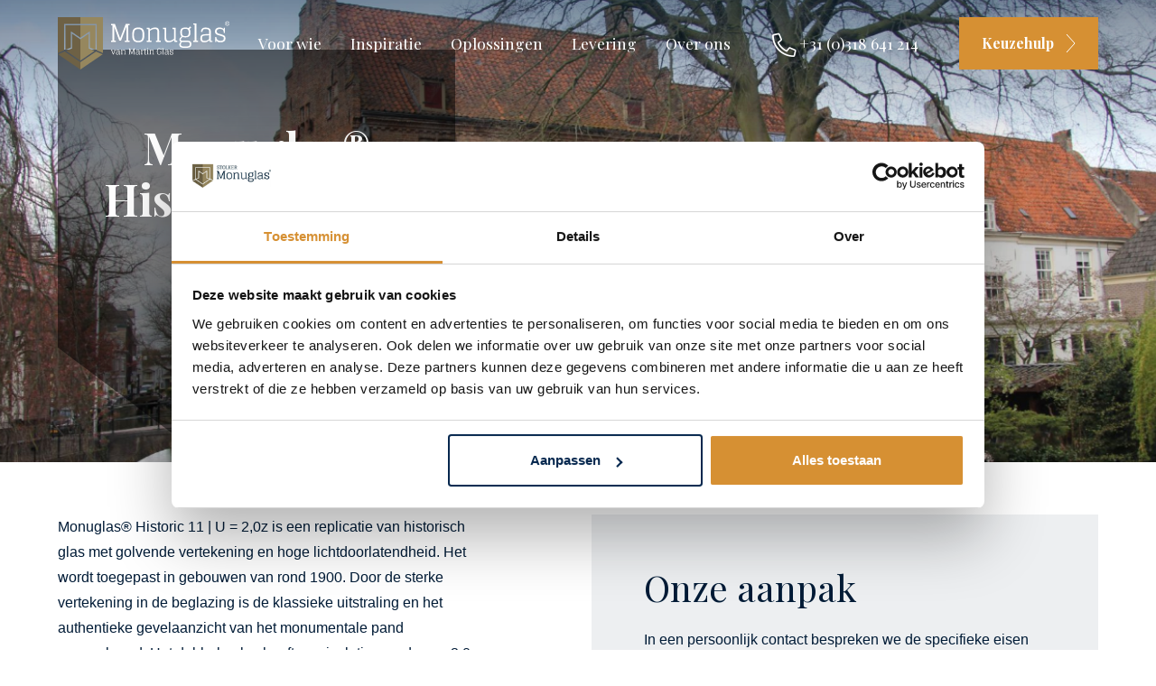

--- FILE ---
content_type: text/html; charset=UTF-8
request_url: https://monuglas.nl/oplossingen/stm-h1120z/
body_size: 24912
content:
<!doctype html>
<html lang="nl">

<head>
  <meta http-equiv="X-UA-Compatible" content="IE=edge" />
  <meta name="viewport" content="width=device-width, initial-scale=1, shrink-to-fit=no">
  <meta charset="UTF-8">

  <meta name="google-site-verification" content="PFroK9RHq8g3jd0O_pxXdAIAOuqRbJn4KP4L6nASf3g" />

<!--   <link rel="apple-touch-icon" sizes="180x180"
    href="https://monuglas.nl/wp-content/themes/monuglas/favicon/apple-touch-icon.png">
  <link rel="icon" type="image/png" sizes="32x32"
    href="https://monuglas.nl/wp-content/themes/monuglas/favicon/favicon-32x32.png">
  <link rel="icon" type="image/png" sizes="16x16"
    href="https://monuglas.nl/wp-content/themes/monuglas/favicon/favicon-16x16.png">
  <link rel="manifest" href="https://monuglas.nl/wp-content/themes/monuglas/favicon/site.webmanifest">
  <link rel="mask-icon" href="https://monuglas.nl/wp-content/themes/monuglas/favicon/safari-pinned-tab.svg"
    color="#ad9d66">
  <link rel="shortcut icon" href="https://monuglas.nl/wp-content/themes/monuglas/favicon/favicon.ico"> -->
  <meta name="msapplication-TileColor" content="#001b36">
  <meta name="msapplication-config" content="https://monuglas.nl/wp-content/themes/monuglas/favicon/browserconfig.xml">
  <meta name="theme-color" content="#ffffff">

  <meta name="google-site-verification" content="JRRkBKiGu-2EckE3fBPAnmUyIEF_5ahm3JAbwmiCGJw" />

  <!-- ShareThis -->
  <script type='text/javascript'
    src='https://platform-api.sharethis.com/js/sharethis.js#property=65f072e86360a80019e2e795&product=sop'
    async='async'></script>

  <!-- Google Tag Manager -->
  <script>
  (function(w, d, s, l, i) {
    w[l] = w[l] || [];
    w[l].push({
      'gtm.start': new Date().getTime(),
      event: 'gtm.js'
    });
    var f = d.getElementsByTagName(s)[0],
      j = d.createElement(s),
      dl = l != 'dataLayer' ? '&l=' + l : '';
    j.async = true;
    j.src =
      'https://www.googletagmanager.com/gtm.js?id=' + i + dl;
    f.parentNode.insertBefore(j, f);
  })(window, document, 'script', 'dataLayer', 'GTM-P6K6ZR9');
  </script>
  <!-- End Google Tag Manager -->

  <title>Monuglas® Historic 11 | U = 2,0z - Bekijk product! - Monuglas®</title>
  <meta name='robots' content='index, follow, max-image-preview:large, max-snippet:-1, max-video-preview:-1' />

	<!-- This site is optimized with the Yoast SEO plugin v26.7 - https://yoast.com/wordpress/plugins/seo/ -->
	<meta name="description" content="Op zoek naar Monuglas® Historic 11 | U = 2,0z voor behoud van monumentaal pand? Monuglas® biedt kwalitatieve en innoverende oplossingen. Neem contact op voor advies." />
	<link rel="canonical" href="https://monuglas.nl/solutions/stm-h1120z/" />
	<meta property="og:locale" content="nl_NL" />
	<meta property="og:type" content="article" />
	<meta property="og:title" content="Monuglas® Historic 11 | U = 2,0z - Bekijk product! - Monuglas®" />
	<meta property="og:description" content="Op zoek naar Monuglas® Historic 11 | U = 2,0z voor behoud van monumentaal pand? Monuglas® biedt kwalitatieve en innoverende oplossingen. Neem contact op voor advies." />
	<meta property="og:url" content="https://monuglas.nl/solutions/stm-h1120z/" />
	<meta property="og:site_name" content="Monuglas®" />
	<meta name="twitter:card" content="summary_large_image" />
	<script type="application/ld+json" class="yoast-schema-graph">{"@context":"https://schema.org","@graph":[{"@type":"WebPage","@id":"https://monuglas.nl/solutions/stm-h1120z/","url":"https://monuglas.nl/solutions/stm-h1120z/","name":"Monuglas® Historic 11 | U = 2,0z - Bekijk product! - Monuglas®","isPartOf":{"@id":"https://monuglas.nl/#website"},"datePublished":"2022-01-27T08:07:31+00:00","description":"Op zoek naar Monuglas® Historic 11 | U = 2,0z voor behoud van monumentaal pand? Monuglas® biedt kwalitatieve en innoverende oplossingen. Neem contact op voor advies.","breadcrumb":{"@id":"https://monuglas.nl/solutions/stm-h1120z/#breadcrumb"},"inLanguage":"nl-NL","potentialAction":[{"@type":"ReadAction","target":["https://monuglas.nl/solutions/stm-h1120z/"]}]},{"@type":"BreadcrumbList","@id":"https://monuglas.nl/solutions/stm-h1120z/#breadcrumb","itemListElement":[{"@type":"ListItem","position":1,"name":"Oplossingen","item":"https://monuglas.nl/oplossingen/"},{"@type":"ListItem","position":2,"name":"Monuglas® Historic 11 | U = 2,0z"}]},{"@type":"WebSite","@id":"https://monuglas.nl/#website","url":"https://monuglas.nl/","name":"Monuglas®","description":"","publisher":{"@id":"https://monuglas.nl/#organization"},"potentialAction":[{"@type":"SearchAction","target":{"@type":"EntryPoint","urlTemplate":"https://monuglas.nl/?s={search_term_string}"},"query-input":{"@type":"PropertyValueSpecification","valueRequired":true,"valueName":"search_term_string"}}],"inLanguage":"nl-NL"},{"@type":"Organization","@id":"https://monuglas.nl/#organization","name":"Monuglas®","url":"https://monuglas.nl/","logo":{"@type":"ImageObject","inLanguage":"nl-NL","@id":"https://monuglas.nl/#/schema/logo/image/","url":"https://monuglas.nl/wp-content/uploads/2025/09/monu_logo.png","contentUrl":"https://monuglas.nl/wp-content/uploads/2025/09/monu_logo.png","width":783,"height":239,"caption":"Monuglas®"},"image":{"@id":"https://monuglas.nl/#/schema/logo/image/"}}]}</script>
	<!-- / Yoast SEO plugin. -->


<link rel='dns-prefetch' href='//cdn.jsdelivr.net' />
<link rel='dns-prefetch' href='//unpkg.com' />

<link rel="alternate" title="oEmbed (JSON)" type="application/json+oembed" href="https://monuglas.nl/wp-json/oembed/1.0/embed?url=https%3A%2F%2Fmonuglas.nl%2Foplossingen%2Fstm-h1120z%2F" />
<link rel="alternate" title="oEmbed (XML)" type="text/xml+oembed" href="https://monuglas.nl/wp-json/oembed/1.0/embed?url=https%3A%2F%2Fmonuglas.nl%2Foplossingen%2Fstm-h1120z%2F&#038;format=xml" />
<style id='wp-img-auto-sizes-contain-inline-css' type='text/css'>
img:is([sizes=auto i],[sizes^="auto," i]){contain-intrinsic-size:3000px 1500px}
/*# sourceURL=wp-img-auto-sizes-contain-inline-css */
</style>
<link data-minify="1" rel='stylesheet' id='main-style-css' href='https://monuglas.nl/wp-content/cache/min/1/wp-content/themes/monuglas/sass-style.css?ver=1767852701' type='text/css' media='all' />
<link data-minify="1" rel='stylesheet' id='multiselect-style-css' href='https://monuglas.nl/wp-content/cache/min/1/wp-content/themes/monuglas/vendor/bootstrap-select/css/bootstrap-multiselect.css?ver=1767852701' type='text/css' media='all' />
<link data-minify="1" rel='stylesheet' id='flickity-style-css' href='https://monuglas.nl/wp-content/cache/min/1/flickity@2/dist/flickity.min.css?ver=1767852701' type='text/css' media='all' />
<style id='classic-theme-styles-inline-css' type='text/css'>
/*! This file is auto-generated */
.wp-block-button__link{color:#fff;background-color:#32373c;border-radius:9999px;box-shadow:none;text-decoration:none;padding:calc(.667em + 2px) calc(1.333em + 2px);font-size:1.125em}.wp-block-file__button{background:#32373c;color:#fff;text-decoration:none}
/*# sourceURL=/wp-includes/css/classic-themes.min.css */
</style>
<script type="text/javascript" src="https://monuglas.nl/wp-includes/js/jquery/jquery.min.js?ver=3.7.1" id="jquery-core-js"></script>
<script type="text/javascript" src="https://monuglas.nl/wp-includes/js/jquery/jquery-migrate.min.js?ver=3.4.1" id="jquery-migrate-js"></script>
<link rel="https://api.w.org/" href="https://monuglas.nl/wp-json/" /><link rel="alternate" title="JSON" type="application/json" href="https://monuglas.nl/wp-json/wp/v2/products/30840" /><link rel="EditURI" type="application/rsd+xml" title="RSD" href="https://monuglas.nl/xmlrpc.php?rsd" />
<meta name="generator" content="WordPress 6.9" />
<link rel='shortlink' href='https://monuglas.nl/?p=30840' />
<meta name="generator" content="WPML ver:4.8.6 stt:37,1;" />
<link rel="icon" href="https://monuglas.nl/wp-content/uploads/2025/09/cropped-monu_favi-32x32.png" sizes="32x32" />
<link rel="icon" href="https://monuglas.nl/wp-content/uploads/2025/09/cropped-monu_favi-192x192.png" sizes="192x192" />
<link rel="apple-touch-icon" href="https://monuglas.nl/wp-content/uploads/2025/09/cropped-monu_favi-180x180.png" />
<meta name="msapplication-TileImage" content="https://monuglas.nl/wp-content/uploads/2025/09/cropped-monu_favi-270x270.png" />
<style id='wp-block-heading-inline-css' type='text/css'>
h1:where(.wp-block-heading).has-background,h2:where(.wp-block-heading).has-background,h3:where(.wp-block-heading).has-background,h4:where(.wp-block-heading).has-background,h5:where(.wp-block-heading).has-background,h6:where(.wp-block-heading).has-background{padding:1.25em 2.375em}h1.has-text-align-left[style*=writing-mode]:where([style*=vertical-lr]),h1.has-text-align-right[style*=writing-mode]:where([style*=vertical-rl]),h2.has-text-align-left[style*=writing-mode]:where([style*=vertical-lr]),h2.has-text-align-right[style*=writing-mode]:where([style*=vertical-rl]),h3.has-text-align-left[style*=writing-mode]:where([style*=vertical-lr]),h3.has-text-align-right[style*=writing-mode]:where([style*=vertical-rl]),h4.has-text-align-left[style*=writing-mode]:where([style*=vertical-lr]),h4.has-text-align-right[style*=writing-mode]:where([style*=vertical-rl]),h5.has-text-align-left[style*=writing-mode]:where([style*=vertical-lr]),h5.has-text-align-right[style*=writing-mode]:where([style*=vertical-rl]),h6.has-text-align-left[style*=writing-mode]:where([style*=vertical-lr]),h6.has-text-align-right[style*=writing-mode]:where([style*=vertical-rl]){rotate:180deg}
/*# sourceURL=https://monuglas.nl/wp-includes/blocks/heading/style.min.css */
</style>
<style id='wp-block-paragraph-inline-css' type='text/css'>
.is-small-text{font-size:.875em}.is-regular-text{font-size:1em}.is-large-text{font-size:2.25em}.is-larger-text{font-size:3em}.has-drop-cap:not(:focus):first-letter{float:left;font-size:8.4em;font-style:normal;font-weight:100;line-height:.68;margin:.05em .1em 0 0;text-transform:uppercase}body.rtl .has-drop-cap:not(:focus):first-letter{float:none;margin-left:.1em}p.has-drop-cap.has-background{overflow:hidden}:root :where(p.has-background){padding:1.25em 2.375em}:where(p.has-text-color:not(.has-link-color)) a{color:inherit}p.has-text-align-left[style*="writing-mode:vertical-lr"],p.has-text-align-right[style*="writing-mode:vertical-rl"]{rotate:180deg}
/*# sourceURL=https://monuglas.nl/wp-includes/blocks/paragraph/style.min.css */
</style>
<style id='wp-block-quote-inline-css' type='text/css'>
.wp-block-quote{box-sizing:border-box;overflow-wrap:break-word}.wp-block-quote.is-large:where(:not(.is-style-plain)),.wp-block-quote.is-style-large:where(:not(.is-style-plain)){margin-bottom:1em;padding:0 1em}.wp-block-quote.is-large:where(:not(.is-style-plain)) p,.wp-block-quote.is-style-large:where(:not(.is-style-plain)) p{font-size:1.5em;font-style:italic;line-height:1.6}.wp-block-quote.is-large:where(:not(.is-style-plain)) cite,.wp-block-quote.is-large:where(:not(.is-style-plain)) footer,.wp-block-quote.is-style-large:where(:not(.is-style-plain)) cite,.wp-block-quote.is-style-large:where(:not(.is-style-plain)) footer{font-size:1.125em;text-align:right}.wp-block-quote>cite{display:block}
/*# sourceURL=https://monuglas.nl/wp-includes/blocks/quote/style.min.css */
</style>
<style id='global-styles-inline-css' type='text/css'>
:root{--wp--preset--aspect-ratio--square: 1;--wp--preset--aspect-ratio--4-3: 4/3;--wp--preset--aspect-ratio--3-4: 3/4;--wp--preset--aspect-ratio--3-2: 3/2;--wp--preset--aspect-ratio--2-3: 2/3;--wp--preset--aspect-ratio--16-9: 16/9;--wp--preset--aspect-ratio--9-16: 9/16;--wp--preset--color--black: #000000;--wp--preset--color--cyan-bluish-gray: #abb8c3;--wp--preset--color--white: #ffffff;--wp--preset--color--pale-pink: #f78da7;--wp--preset--color--vivid-red: #cf2e2e;--wp--preset--color--luminous-vivid-orange: #ff6900;--wp--preset--color--luminous-vivid-amber: #fcb900;--wp--preset--color--light-green-cyan: #7bdcb5;--wp--preset--color--vivid-green-cyan: #00d084;--wp--preset--color--pale-cyan-blue: #8ed1fc;--wp--preset--color--vivid-cyan-blue: #0693e3;--wp--preset--color--vivid-purple: #9b51e0;--wp--preset--gradient--vivid-cyan-blue-to-vivid-purple: linear-gradient(135deg,rgb(6,147,227) 0%,rgb(155,81,224) 100%);--wp--preset--gradient--light-green-cyan-to-vivid-green-cyan: linear-gradient(135deg,rgb(122,220,180) 0%,rgb(0,208,130) 100%);--wp--preset--gradient--luminous-vivid-amber-to-luminous-vivid-orange: linear-gradient(135deg,rgb(252,185,0) 0%,rgb(255,105,0) 100%);--wp--preset--gradient--luminous-vivid-orange-to-vivid-red: linear-gradient(135deg,rgb(255,105,0) 0%,rgb(207,46,46) 100%);--wp--preset--gradient--very-light-gray-to-cyan-bluish-gray: linear-gradient(135deg,rgb(238,238,238) 0%,rgb(169,184,195) 100%);--wp--preset--gradient--cool-to-warm-spectrum: linear-gradient(135deg,rgb(74,234,220) 0%,rgb(151,120,209) 20%,rgb(207,42,186) 40%,rgb(238,44,130) 60%,rgb(251,105,98) 80%,rgb(254,248,76) 100%);--wp--preset--gradient--blush-light-purple: linear-gradient(135deg,rgb(255,206,236) 0%,rgb(152,150,240) 100%);--wp--preset--gradient--blush-bordeaux: linear-gradient(135deg,rgb(254,205,165) 0%,rgb(254,45,45) 50%,rgb(107,0,62) 100%);--wp--preset--gradient--luminous-dusk: linear-gradient(135deg,rgb(255,203,112) 0%,rgb(199,81,192) 50%,rgb(65,88,208) 100%);--wp--preset--gradient--pale-ocean: linear-gradient(135deg,rgb(255,245,203) 0%,rgb(182,227,212) 50%,rgb(51,167,181) 100%);--wp--preset--gradient--electric-grass: linear-gradient(135deg,rgb(202,248,128) 0%,rgb(113,206,126) 100%);--wp--preset--gradient--midnight: linear-gradient(135deg,rgb(2,3,129) 0%,rgb(40,116,252) 100%);--wp--preset--font-size--small: 13px;--wp--preset--font-size--medium: 20px;--wp--preset--font-size--large: 36px;--wp--preset--font-size--x-large: 42px;--wp--preset--spacing--20: 0.44rem;--wp--preset--spacing--30: 0.67rem;--wp--preset--spacing--40: 1rem;--wp--preset--spacing--50: 1.5rem;--wp--preset--spacing--60: 2.25rem;--wp--preset--spacing--70: 3.38rem;--wp--preset--spacing--80: 5.06rem;--wp--preset--shadow--natural: 6px 6px 9px rgba(0, 0, 0, 0.2);--wp--preset--shadow--deep: 12px 12px 50px rgba(0, 0, 0, 0.4);--wp--preset--shadow--sharp: 6px 6px 0px rgba(0, 0, 0, 0.2);--wp--preset--shadow--outlined: 6px 6px 0px -3px rgb(255, 255, 255), 6px 6px rgb(0, 0, 0);--wp--preset--shadow--crisp: 6px 6px 0px rgb(0, 0, 0);}:where(.is-layout-flex){gap: 0.5em;}:where(.is-layout-grid){gap: 0.5em;}body .is-layout-flex{display: flex;}.is-layout-flex{flex-wrap: wrap;align-items: center;}.is-layout-flex > :is(*, div){margin: 0;}body .is-layout-grid{display: grid;}.is-layout-grid > :is(*, div){margin: 0;}:where(.wp-block-columns.is-layout-flex){gap: 2em;}:where(.wp-block-columns.is-layout-grid){gap: 2em;}:where(.wp-block-post-template.is-layout-flex){gap: 1.25em;}:where(.wp-block-post-template.is-layout-grid){gap: 1.25em;}.has-black-color{color: var(--wp--preset--color--black) !important;}.has-cyan-bluish-gray-color{color: var(--wp--preset--color--cyan-bluish-gray) !important;}.has-white-color{color: var(--wp--preset--color--white) !important;}.has-pale-pink-color{color: var(--wp--preset--color--pale-pink) !important;}.has-vivid-red-color{color: var(--wp--preset--color--vivid-red) !important;}.has-luminous-vivid-orange-color{color: var(--wp--preset--color--luminous-vivid-orange) !important;}.has-luminous-vivid-amber-color{color: var(--wp--preset--color--luminous-vivid-amber) !important;}.has-light-green-cyan-color{color: var(--wp--preset--color--light-green-cyan) !important;}.has-vivid-green-cyan-color{color: var(--wp--preset--color--vivid-green-cyan) !important;}.has-pale-cyan-blue-color{color: var(--wp--preset--color--pale-cyan-blue) !important;}.has-vivid-cyan-blue-color{color: var(--wp--preset--color--vivid-cyan-blue) !important;}.has-vivid-purple-color{color: var(--wp--preset--color--vivid-purple) !important;}.has-black-background-color{background-color: var(--wp--preset--color--black) !important;}.has-cyan-bluish-gray-background-color{background-color: var(--wp--preset--color--cyan-bluish-gray) !important;}.has-white-background-color{background-color: var(--wp--preset--color--white) !important;}.has-pale-pink-background-color{background-color: var(--wp--preset--color--pale-pink) !important;}.has-vivid-red-background-color{background-color: var(--wp--preset--color--vivid-red) !important;}.has-luminous-vivid-orange-background-color{background-color: var(--wp--preset--color--luminous-vivid-orange) !important;}.has-luminous-vivid-amber-background-color{background-color: var(--wp--preset--color--luminous-vivid-amber) !important;}.has-light-green-cyan-background-color{background-color: var(--wp--preset--color--light-green-cyan) !important;}.has-vivid-green-cyan-background-color{background-color: var(--wp--preset--color--vivid-green-cyan) !important;}.has-pale-cyan-blue-background-color{background-color: var(--wp--preset--color--pale-cyan-blue) !important;}.has-vivid-cyan-blue-background-color{background-color: var(--wp--preset--color--vivid-cyan-blue) !important;}.has-vivid-purple-background-color{background-color: var(--wp--preset--color--vivid-purple) !important;}.has-black-border-color{border-color: var(--wp--preset--color--black) !important;}.has-cyan-bluish-gray-border-color{border-color: var(--wp--preset--color--cyan-bluish-gray) !important;}.has-white-border-color{border-color: var(--wp--preset--color--white) !important;}.has-pale-pink-border-color{border-color: var(--wp--preset--color--pale-pink) !important;}.has-vivid-red-border-color{border-color: var(--wp--preset--color--vivid-red) !important;}.has-luminous-vivid-orange-border-color{border-color: var(--wp--preset--color--luminous-vivid-orange) !important;}.has-luminous-vivid-amber-border-color{border-color: var(--wp--preset--color--luminous-vivid-amber) !important;}.has-light-green-cyan-border-color{border-color: var(--wp--preset--color--light-green-cyan) !important;}.has-vivid-green-cyan-border-color{border-color: var(--wp--preset--color--vivid-green-cyan) !important;}.has-pale-cyan-blue-border-color{border-color: var(--wp--preset--color--pale-cyan-blue) !important;}.has-vivid-cyan-blue-border-color{border-color: var(--wp--preset--color--vivid-cyan-blue) !important;}.has-vivid-purple-border-color{border-color: var(--wp--preset--color--vivid-purple) !important;}.has-vivid-cyan-blue-to-vivid-purple-gradient-background{background: var(--wp--preset--gradient--vivid-cyan-blue-to-vivid-purple) !important;}.has-light-green-cyan-to-vivid-green-cyan-gradient-background{background: var(--wp--preset--gradient--light-green-cyan-to-vivid-green-cyan) !important;}.has-luminous-vivid-amber-to-luminous-vivid-orange-gradient-background{background: var(--wp--preset--gradient--luminous-vivid-amber-to-luminous-vivid-orange) !important;}.has-luminous-vivid-orange-to-vivid-red-gradient-background{background: var(--wp--preset--gradient--luminous-vivid-orange-to-vivid-red) !important;}.has-very-light-gray-to-cyan-bluish-gray-gradient-background{background: var(--wp--preset--gradient--very-light-gray-to-cyan-bluish-gray) !important;}.has-cool-to-warm-spectrum-gradient-background{background: var(--wp--preset--gradient--cool-to-warm-spectrum) !important;}.has-blush-light-purple-gradient-background{background: var(--wp--preset--gradient--blush-light-purple) !important;}.has-blush-bordeaux-gradient-background{background: var(--wp--preset--gradient--blush-bordeaux) !important;}.has-luminous-dusk-gradient-background{background: var(--wp--preset--gradient--luminous-dusk) !important;}.has-pale-ocean-gradient-background{background: var(--wp--preset--gradient--pale-ocean) !important;}.has-electric-grass-gradient-background{background: var(--wp--preset--gradient--electric-grass) !important;}.has-midnight-gradient-background{background: var(--wp--preset--gradient--midnight) !important;}.has-small-font-size{font-size: var(--wp--preset--font-size--small) !important;}.has-medium-font-size{font-size: var(--wp--preset--font-size--medium) !important;}.has-large-font-size{font-size: var(--wp--preset--font-size--large) !important;}.has-x-large-font-size{font-size: var(--wp--preset--font-size--x-large) !important;}
/*# sourceURL=global-styles-inline-css */
</style>
<meta name="generator" content="WP Rocket 3.19.2.1" data-wpr-features="wpr_minify_js wpr_minify_css wpr_desktop" /></head>

<body>
  
    <div data-rocket-location-hash="fc619534ee322ae76df39222702ce604" class="preloader">
    <svg id="Layer_1" data-name="Layer 1" xmlns="http://www.w3.org/2000/svg" viewBox="0 0 783 239">
  <defs>
    <style>
    .cls-1 {
      fill: #6e6145;
    }



    .cls-3 {
      fill: #96875e;
    }

    .text {
      fill: #001b36;
    }
    </style>
  </defs>
  <g>
    <polygon class="cls-1" points="34.5 149.3 59.3 138.9 59.3 64.1 103 94 103 37.1 34.5 37.1 34.5 149.3" />
    <polygon class="cls-1" points="103 198.3 103 101.2 65.3 75.4 65.3 142.9 38.1 154.2 103 198.3 103 198.3" />
    <polygon class="cls-1" points="103 205.5 31.6 156.9 1.1 169.7 103 239 103 205.5" />
    <polygon class="cls-1" points="28.6 31.2 103 31.2 103 0 0 0 0 163.7 28.6 151.8 28.6 31.2" />
  </g>
  <g>
    <polygon class="cls-3" points="171.5 149.3 146.7 138.9 146.7 64.1 103 94 103 37.1 171.5 37.1 171.5 149.3" />
    <polygon class="cls-3" points="103 198.3 103 101.2 140.7 75.4 140.7 142.9 167.9 154.2 103 198.3 103 198.3" />
    <polygon class="cls-3" points="103 205.5 174.4 156.9 204.9 169.7 103 239 103 205.5" />
    <polygon class="cls-3" points="177.5 31.2 103 31.2 103 0 206 0 206 163.7 177.5 151.8 177.5 31.2" />
  </g>
  <g class="text">
    <g>
      <path class="cls-2"
        d="M249.2,150.5h-2.2l6.3,16.9,6.3-16.9h-2.1v-1.9h6.3v1.9h-1.5l-7.6,19.8h-2.9l-7.6-19.8h-1.5v-1.9h6.3v1.9h.2Z" />
      <path class="cls-2"
        d="M279.5,167.9c-2.2,2-4.7,3-7.4,3s-4-.5-5-1.5-1.4-2.5-1.4-4.5.5-3.8,1.4-4.7,2.6-1.5,5.2-1.7l7-.5v-3.8c0-2.6-1.6-3.8-4.9-3.8s-3.6.4-4.3,1.1c-.7.7-1.1,1.9-1.2,3.5h-2.2c0-1.2.2-2.1.5-2.8.2-.7.6-1.4,1.2-2.1.5-.6,1.3-1.1,2.3-1.4,1-.3,2.3-.5,3.8-.5,5,0,7.5,2,7.5,6.1v14.3h2.3v1.9h-4.1l-.7-2.5v-.1ZM279.4,165.8v-5.7l-6.9.4c-1.6.1-2.7.4-3.3,1s-.9,1.8-.9,3.5.3,2.2,1,2.8c.6.6,1.7.9,3.3.9,2.5,0,4.7-1,6.8-3v.1Z" />
      <path class="cls-2"
        d="M288.3,148.6h4.1l.6,2.4c2.6-2,5.2-3,8.1-3s3.8.6,4.8,1.7c1,1.1,1.5,2.8,1.5,5.1v13.6h2.3v1.9h-7.2v-1.9h2.3v-13.6c0-1.6-.3-2.8-.9-3.5s-1.7-1.1-3.1-1.1c-2.6,0-5.1.9-7.4,2.8v15.3h2.3v1.9h-7.2v-1.9h2.3v-17.9h-2.3v-1.9l-.2.1Z" />
      <path class="cls-2"
        d="M344.9,168.5h2.3v-21.5l-8.3,21.3h-2.7l-7.7-21v21.2h2.3v1.9h-7.3v-1.9h2.3v-23.9h-2.3v-1.9h6l8.1,22.3,8.6-22.3h6v1.9h-2.3v23.9h2.3v1.9h-7.3v-1.9Z" />
      <path class="cls-2"
        d="M370.1,167.9c-2.2,2-4.7,3-7.4,3s-4-.5-5-1.5-1.4-2.5-1.4-4.5.5-3.8,1.4-4.7,2.6-1.5,5.2-1.7l7-.5v-3.8c0-2.6-1.6-3.8-4.9-3.8s-3.6.4-4.3,1.1c-.7.7-1.1,1.9-1.2,3.5h-2.2c0-1.2.2-2.1.5-2.8.2-.7.6-1.4,1.2-2.1.5-.6,1.3-1.1,2.3-1.4,1-.3,2.3-.5,3.8-.5,5,0,7.5,2,7.5,6.1v14.3h2.3v1.9h-4.1l-.7-2.5v-.1ZM369.9,165.8v-5.7l-6.9.4c-1.6.1-2.7.4-3.3,1s-.9,1.8-.9,3.5.3,2.2,1,2.8c.6.6,1.7.9,3.3.9,2.5,0,4.7-1,6.8-3v.1Z" />
      <path class="cls-2"
        d="M383.8,152.8c1.8-3,4.4-4.6,8-4.7v2.5c-3.6.1-6.2,1.8-7.9,4.9v12.9h3v1.9h-8v-1.9h2.3v-17.9h-2.3v-1.9h4.1l.8,4.2Z" />
      <path class="cls-2"
        d="M392.5,148.6h3.4v-4.3l2.7-.5v4.9h4v1.9h-4v15.1c0,1.2.2,2,.5,2.5s.8.7,1.6.7,1.2-.1,2.1-.3l.3,1.9c-1.3.4-2.4.5-3.3.5s-1.3-.1-1.8-.3-.9-.5-1.1-.8c-.3-.3-.5-.7-.6-1.2-.2-.5-.2-1-.3-1.4v-16.7h-3.4v-1.9l-.1-.1Z" />
      <path class="cls-2"
        d="M406.7,148.6h4.9v19.8h2.3v1.9h-7.2v-1.9h2.3v-17.9h-2.3v-1.9h0ZM409.2,144.5c-.3-.2-.4-.5-.5-.7v-2c0-.2.2-.5.5-.7s.6-.3,1.1-.3.9.1,1.2.3c.3.2.4.5.5.7v1c0,.6-.1,1.1-.3,1.5s-.7.5-1.4.5-.8-.1-1.1-.3h0Z" />
      <path class="cls-2"
        d="M417.9,148.6h4.1l.6,2.4c2.6-2,5.2-3,8.1-3s3.8.6,4.8,1.7c1,1.1,1.5,2.8,1.5,5.1v13.6h2.3v1.9h-7.2v-1.9h2.3v-13.6c0-1.6-.3-2.8-.9-3.5s-1.7-1.1-3.1-1.1c-2.6,0-5.1.9-7.4,2.8v15.3h2.3v1.9h-7.2v-1.9h2.3v-17.9h-2.3v-1.9l-.2.1Z" />
      <path class="cls-2"
        d="M465.4,156.5h6.8v13.9h-1.6l-.4-3.2c-1.4,2.5-3.8,3.7-7.3,3.7s-2.5-.1-3.6-.4-1.9-.5-2.6-.9c-.7-.4-1.3-.9-1.8-1.6-.5-.7-.9-1.4-1.2-2.1-.3-.7-.5-1.6-.6-2.7s-.2-2.1-.3-3.1v-3.6c0-1.4,0-3.6.2-5,.1-1.4.4-2.7.9-3.9.4-1.3,1-2.3,1.8-3s1.8-1.3,3.1-1.8c1.3-.4,2.8-.7,4.6-.7,3.2,0,5.4,1.2,6.7,3.5v-2.9h2.1v8.2h-2.1c-.2-2-.7-3.6-1.7-4.7s-2.6-1.7-5-1.7-2.5.2-3.5.6c-1,.4-1.7.9-2.3,1.5s-1,1.5-1.3,2.6-.5,2.2-.6,3.3c0,1.1-.1,2.5-.1,4.2v3.7c0,.9.1,1.9.3,2.9.2,1.1.4,1.9.7,2.5s.7,1.1,1.3,1.7,1.2.9,2.1,1.1c.8.2,1.8.3,3,.3,4.5,0,6.8-2.1,6.9-6.3v-3.9h-4.3v-1.9l-.2-.3Z" />
      <path class="cls-2" d="M477.3,141.9h4.9v26.6h2.3v1.9h-7.2v-1.9h2.3v-24.7h-2.3v-1.9h0Z" />
      <path class="cls-2"
        d="M502.1,167.9c-2.2,2-4.7,3-7.4,3s-4-.5-5-1.5-1.4-2.5-1.4-4.5.5-3.8,1.4-4.7,2.6-1.5,5.2-1.7l7-.5v-3.8c0-2.6-1.6-3.8-4.9-3.8s-3.6.4-4.3,1.1c-.7.7-1.1,1.9-1.2,3.5h-2.2c0-1.2.2-2.1.5-2.8.2-.7.6-1.4,1.2-2.1.5-.6,1.3-1.1,2.3-1.4,1-.3,2.3-.5,3.8-.5,5,0,7.5,2,7.5,6.1v14.3h2.3v1.9h-4.1l-.7-2.5v-.1ZM501.9,165.8v-5.7l-6.9.4c-1.6.1-2.7.4-3.3,1s-.9,1.8-.9,3.5.3,2.2,1,2.8c.6.6,1.7.9,3.3.9,2.5,0,4.7-1,6.8-3v.1Z" />
      <path class="cls-2"
        d="M526.2,148.6v7.7h-1.7c-.1-1.3-.3-2.3-.6-3.1s-.7-1.4-1.3-1.8-1.2-.7-1.9-.8-1.6-.2-2.7-.2-2.7.3-3.4,1-1.1,1.6-1.1,2.7.3,1.8.9,2.4c.6.5,1.6,1,3.1,1.4l3,.8c2.3.6,4,1.4,5,2.2s1.5,2.2,1.5,4c0,4.1-2.5,6.1-7.5,6.1s-5.4-1.1-6.7-3.3v2.8h-1.9v-7.7h1.7c.4,4,2.6,6,6.5,6s5.2-1.3,5.2-3.8-.3-1.6-.9-2.2-1.6-1-3.1-1.4l-3-.8c-2.4-.6-4-1.3-5.1-2.2-1-.8-1.5-2.2-1.5-4.1s.6-3.2,1.8-4.4c1.2-1.1,3-1.7,5.3-1.7s5.1.9,6.3,2.7v-2.2h1.9l.2-.1Z" />
    </g>
    <path class="cls-2"
      d="M306.3,107.6h6.7v-63.8l-24.5,63.1h-8.1l-22.7-62.2v62.9h6.8v5.6h-21.6v-5.6h6.7V36.7h-6.7v-5.6h17.9l23.8,66.1,25.4-66.1h17.9v5.6h-6.7v70.9h6.7v5.6h-21.6v-5.6h0Z" />
    <path class="cls-2"
      d="M357.9,113.8c-2.7-.7-5.1-1.6-7-2.6-1.9-1.1-3.6-2.5-4.9-4.2-1.4-1.7-2.5-3.5-3.3-5.3s-1.4-3.9-1.9-6.4c-.5-2.4-.7-4.7-.9-6.9-.2-2.1-.2-4.6-.2-7.4s0-5.2.2-7.4c.2-2.1.4-4.4.9-6.9.4-2.4,1.1-4.6,1.9-6.4s1.9-3.6,3.3-5.3c1.4-1.7,3-3.1,4.9-4.2s4.2-2,7-2.6c2.7-.7,5.8-1,9.3-1s6.5.3,9.3,1c2.7.7,5.1,1.6,7,2.6,1.9,1.1,3.6,2.5,4.9,4.2,1.4,1.7,2.5,3.5,3.3,5.3s1.4,3.9,1.9,6.4c.5,2.4.8,4.7.9,6.9.1,2.1.2,4.6.2,7.4s0,5.2-.2,7.4c-.1,2.1-.4,4.4-.9,6.9-.4,2.4-1.1,4.6-1.9,6.4-.8,1.8-1.9,3.6-3.3,5.3s-3,3.1-4.9,4.2c-1.9,1.1-4.2,2-7,2.6-2.7.7-5.8,1-9.3,1s-6.5-.3-9.3-1ZM376.3,106.6c2.5-1.1,4.4-2.4,5.7-3.9,1.3-1.5,2.3-3.6,3.1-6.3.7-2.7,1.2-5.1,1.3-7.2.1-2.1.2-4.8.2-8s0-5.9-.2-8-.6-4.5-1.3-7.2c-.8-2.7-1.8-4.8-3.1-6.3-1.3-1.5-3.2-2.9-5.7-3.9-2.5-1.1-5.6-1.6-9.2-1.6s-6.7.5-9.2,1.6-4.4,2.4-5.7,3.9c-1.3,1.5-2.3,3.6-3.1,6.3-.8,2.7-1.2,5.1-1.3,7.2-.2,2.1-.2,4.8-.2,8s0,5.9.2,8c.1,2.1.6,4.5,1.3,7.2.7,2.7,1.8,4.8,3.1,6.3,1.3,1.5,3.2,2.8,5.7,3.9,2.5,1.1,5.6,1.6,9.2,1.6s6.7-.5,9.2-1.6Z" />
    <path class="cls-2"
      d="M406.4,48.9h12l1.9,7.2c7.6-5.8,15.5-8.8,23.8-8.8s11.3,1.6,14.2,4.9,4.3,8.3,4.3,15.2v40.2h6.7v5.6h-21.4v-5.6h6.7v-40.3c0-4.7-.9-8.1-2.8-10.2-1.8-2.1-4.9-3.1-9.2-3.1-7.6,0-15,2.8-21.9,8.3v45.3h6.7v5.6h-21.4v-5.6h6.7v-53.1h-6.7v-5.6h.4Z" />
    <path class="cls-2"
      d="M494.8,48.9v45.9c0,4.8,1,8.2,2.9,10.3s5.2,3.1,10,3.1c8,0,15.6-3.3,22.7-9.8v-43.9h-6.7v-5.6h14.6v58.7h6.7v5.6h-12l-2.2-8.2c-7.9,6.5-16.1,9.8-24.7,9.8s-12-1.6-14.8-4.7c-2.8-3.1-4.2-8.2-4.2-15.2v-40.4h-6.7v-5.6h14.6-.2Z" />
    <path class="cls-2"
      d="M569.6,90.8l-5.4,5.2c-2,1.9-2.9,4-2.9,6.5s2,4.8,6,4.8h25.8c5.3,0,9.4,1.3,12.3,3.8,2.9,2.5,4.3,6.3,4.3,11.1s-.6,6.2-1.7,8.6c-1.2,2.4-2.5,4.1-4.1,5.3s-3.8,2.1-6.7,2.8-5.4,1.1-7.6,1.2c-2.2.1-5.1.2-8.7.2s-7.9-.2-10.7-.5-5.5-1-8-2c-2.6-1-4.5-2.6-5.7-4.7-1.2-2.1-1.9-4.8-1.9-8.2,0-4.9,2.2-9.1,6.5-12.6-4.1-1.7-6.2-4.8-6.2-9.3s1.7-7.2,5-10.5l4.8-4.6c-3.9-3.3-5.8-9.3-5.8-18s.1-5,.4-6.9c.3-1.9.8-3.9,1.7-6s2.2-3.8,3.8-5.1c1.6-1.3,3.9-2.4,6.8-3.3,2.9-.9,6.4-1.3,10.4-1.3,5.9,0,10.8.9,14.5,2.8l8-8,4.7,4.7-7.5,7.5c2.4,3.3,3.6,8.5,3.6,15.5s-.1,5-.4,6.9c-.3,1.9-.9,3.9-1.8,6-.9,2.1-2.2,3.8-3.8,5.1s-3.9,2.4-6.8,3.3c-2.9.9-6.4,1.3-10.5,1.3s-9-.6-12.4-1.8v.2ZM597.6,132.3c3.2-1.4,4.8-4.7,4.8-10s-3.9-9.1-11.6-9.1h-24.2c-3.5,2.8-5.2,6.6-5.2,11.2s.5,4,1.4,5.3c.9,1.4,2.4,2.4,4.4,3s4,1.1,6,1.2c2,.2,4.6.3,7.7.3,7.9,0,13.5-.7,16.7-2.1v.2ZM594.6,82.6c2-2.7,3-6.9,3-12.6s-1-9.9-3-12.6-6.2-4-12.7-4-10.6,1.3-12.5,4c-2,2.7-3,6.9-3,12.6s1,9.9,3,12.6c2,2.7,6.2,4.1,12.5,4.1s10.7-1.4,12.7-4.1Z" />
    <path class="cls-2" d="M618.1,28.9h14.6v78.7h6.7v5.6h-21.4v-5.6h6.7V34.5h-6.7v-5.6h.1Z" />
    <path class="cls-2"
      d="M691.4,106c-6.6,5.9-13.9,8.9-21.8,8.9s-12-1.5-14.8-4.5-4.2-7.5-4.2-13.4,1.3-11.1,4-13.9c2.7-2.8,7.8-4.5,15.4-5.1l20.8-1.3v-11.2c0-7.6-4.8-11.4-14.4-11.4s-10.6,1.1-12.8,3.3c-2.1,2.2-3.4,5.6-3.7,10.2l-6.6-.3c.2-3.2.7-5.9,1.4-8.1s1.9-4.2,3.5-6.1,3.9-3.3,6.9-4.2c3-.9,6.7-1.3,11.2-1.3,14.8,0,22.3,6,22.3,18v42.3h6.7v5.6h-12l-2-7.3.1-.2ZM690.8,99.7v-17l-20.4,1.2c-4.8.3-8,1.3-9.7,3.1s-2.5,5.2-2.5,10.3.9,6.5,2.8,8.4c1.9,1.8,5.1,2.8,9.7,2.8,7.3,0,14-2.9,20.1-8.8h0Z" />
    <path class="cls-2"
      d="M762.9,48.9v22.7h-5.2c-.3-3.8-.9-6.9-1.7-9.2-.8-2.3-2.1-4.1-3.7-5.3-1.6-1.2-3.5-2.1-5.5-2.5s-4.7-.6-8.1-.6-7.9,1-10.1,3c-2.1,2-3.2,4.7-3.2,8s.9,5.4,2.6,7c1.8,1.6,4.9,3,9.3,4.1l8.8,2.4c6.9,1.9,11.8,4.1,14.8,6.6s4.4,6.4,4.4,11.7c0,12-7.4,18-22.2,18s-16-3.3-19.9-9.9l.2,8.3h-5.7v-22.7h5.2c1.3,11.8,7.7,17.7,19.2,17.7s15.3-3.8,15.3-11.4-.9-4.9-2.6-6.5c-1.7-1.7-4.8-3-9.1-4.2l-8.8-2.4c-7-1.8-12-4-15-6.5s-4.5-6.6-4.5-12.2,1.8-9.6,5.3-12.9c3.6-3.3,8.8-4.9,15.8-4.9s15.1,2.7,18.6,8.1v-6.5c-.1,0,5.6,0,5.6,0l.2.1Z" />
    <path class="cls-2"
      d="M765.5,21.7c1.5-1.5,4-2.3,7.5-2.3s6,.8,7.5,2.3,2.3,4,2.3,7.5-.8,6-2.3,7.5-4,2.2-7.5,2.2-6-.7-7.5-2.2-2.2-4-2.2-7.5.7-6,2.2-7.5ZM766.6,35.7c1.2,1.3,3.3,1.9,6.3,1.9s5.2-.6,6.4-1.9,1.8-3.4,1.8-6.4-.6-5.2-1.8-6.4c-1.2-1.3-3.3-1.9-6.4-1.9s-5.1.6-6.3,1.9-1.8,3.4-1.8,6.4.6,5.2,1.8,6.4ZM773.1,22.5c1.7,0,2.8.3,3.3,1s.8,1.7.8,2.9-.2,1.8-.4,2.4c-.3.6-.9,1-1.8,1.3.3.3.6.7.8,1.2l2,4.6h-1.9l-1.9-4.3c-.3-.8-.9-1.2-1.8-1.2h-1.5v5.5h-1.7v-13.4h4.1ZM773.1,29c1,0,1.6-.2,2-.7.3-.4.5-1.1.5-1.9s-.2-1.5-.5-1.9-1-.6-2-.6h-2.3v5.1h2.3Z" />
  </g>
</svg>  </div>
  
  <!-- Google Tag Manager (noscript) -->
  <noscript><iframe src="https://www.googletagmanager.com/ns.html?id=GTM-P6K6ZR9" height="0" width="0"
      style="display:none;visibility:hidden"></iframe></noscript>
  <!-- End Google Tag Manager (noscript) -->

  <header data-rocket-location-hash="e04a1d2c6cea256152f41f7049046fd5" class="header">
    <nav class="navbar navbar-expand-xl">
      <div data-rocket-location-hash="c2b2a1461d8b94e639cd80a05325878c" class="container">
        <a href="https://monuglas.nl" class="navbar-brand" title="Monuglas®">
          <svg id="Layer_1" data-name="Layer 1" xmlns="http://www.w3.org/2000/svg" viewBox="0 0 783 239">
  <defs>
    <style>
    .cls-1 {
      fill: #6e6145;
    }



    .cls-3 {
      fill: #96875e;
    }

    .text {
      fill: #001b36;
    }
    </style>
  </defs>
  <g>
    <polygon class="cls-1" points="34.5 149.3 59.3 138.9 59.3 64.1 103 94 103 37.1 34.5 37.1 34.5 149.3" />
    <polygon class="cls-1" points="103 198.3 103 101.2 65.3 75.4 65.3 142.9 38.1 154.2 103 198.3 103 198.3" />
    <polygon class="cls-1" points="103 205.5 31.6 156.9 1.1 169.7 103 239 103 205.5" />
    <polygon class="cls-1" points="28.6 31.2 103 31.2 103 0 0 0 0 163.7 28.6 151.8 28.6 31.2" />
  </g>
  <g>
    <polygon class="cls-3" points="171.5 149.3 146.7 138.9 146.7 64.1 103 94 103 37.1 171.5 37.1 171.5 149.3" />
    <polygon class="cls-3" points="103 198.3 103 101.2 140.7 75.4 140.7 142.9 167.9 154.2 103 198.3 103 198.3" />
    <polygon class="cls-3" points="103 205.5 174.4 156.9 204.9 169.7 103 239 103 205.5" />
    <polygon class="cls-3" points="177.5 31.2 103 31.2 103 0 206 0 206 163.7 177.5 151.8 177.5 31.2" />
  </g>
  <g class="text">
    <g>
      <path class="cls-2"
        d="M249.2,150.5h-2.2l6.3,16.9,6.3-16.9h-2.1v-1.9h6.3v1.9h-1.5l-7.6,19.8h-2.9l-7.6-19.8h-1.5v-1.9h6.3v1.9h.2Z" />
      <path class="cls-2"
        d="M279.5,167.9c-2.2,2-4.7,3-7.4,3s-4-.5-5-1.5-1.4-2.5-1.4-4.5.5-3.8,1.4-4.7,2.6-1.5,5.2-1.7l7-.5v-3.8c0-2.6-1.6-3.8-4.9-3.8s-3.6.4-4.3,1.1c-.7.7-1.1,1.9-1.2,3.5h-2.2c0-1.2.2-2.1.5-2.8.2-.7.6-1.4,1.2-2.1.5-.6,1.3-1.1,2.3-1.4,1-.3,2.3-.5,3.8-.5,5,0,7.5,2,7.5,6.1v14.3h2.3v1.9h-4.1l-.7-2.5v-.1ZM279.4,165.8v-5.7l-6.9.4c-1.6.1-2.7.4-3.3,1s-.9,1.8-.9,3.5.3,2.2,1,2.8c.6.6,1.7.9,3.3.9,2.5,0,4.7-1,6.8-3v.1Z" />
      <path class="cls-2"
        d="M288.3,148.6h4.1l.6,2.4c2.6-2,5.2-3,8.1-3s3.8.6,4.8,1.7c1,1.1,1.5,2.8,1.5,5.1v13.6h2.3v1.9h-7.2v-1.9h2.3v-13.6c0-1.6-.3-2.8-.9-3.5s-1.7-1.1-3.1-1.1c-2.6,0-5.1.9-7.4,2.8v15.3h2.3v1.9h-7.2v-1.9h2.3v-17.9h-2.3v-1.9l-.2.1Z" />
      <path class="cls-2"
        d="M344.9,168.5h2.3v-21.5l-8.3,21.3h-2.7l-7.7-21v21.2h2.3v1.9h-7.3v-1.9h2.3v-23.9h-2.3v-1.9h6l8.1,22.3,8.6-22.3h6v1.9h-2.3v23.9h2.3v1.9h-7.3v-1.9Z" />
      <path class="cls-2"
        d="M370.1,167.9c-2.2,2-4.7,3-7.4,3s-4-.5-5-1.5-1.4-2.5-1.4-4.5.5-3.8,1.4-4.7,2.6-1.5,5.2-1.7l7-.5v-3.8c0-2.6-1.6-3.8-4.9-3.8s-3.6.4-4.3,1.1c-.7.7-1.1,1.9-1.2,3.5h-2.2c0-1.2.2-2.1.5-2.8.2-.7.6-1.4,1.2-2.1.5-.6,1.3-1.1,2.3-1.4,1-.3,2.3-.5,3.8-.5,5,0,7.5,2,7.5,6.1v14.3h2.3v1.9h-4.1l-.7-2.5v-.1ZM369.9,165.8v-5.7l-6.9.4c-1.6.1-2.7.4-3.3,1s-.9,1.8-.9,3.5.3,2.2,1,2.8c.6.6,1.7.9,3.3.9,2.5,0,4.7-1,6.8-3v.1Z" />
      <path class="cls-2"
        d="M383.8,152.8c1.8-3,4.4-4.6,8-4.7v2.5c-3.6.1-6.2,1.8-7.9,4.9v12.9h3v1.9h-8v-1.9h2.3v-17.9h-2.3v-1.9h4.1l.8,4.2Z" />
      <path class="cls-2"
        d="M392.5,148.6h3.4v-4.3l2.7-.5v4.9h4v1.9h-4v15.1c0,1.2.2,2,.5,2.5s.8.7,1.6.7,1.2-.1,2.1-.3l.3,1.9c-1.3.4-2.4.5-3.3.5s-1.3-.1-1.8-.3-.9-.5-1.1-.8c-.3-.3-.5-.7-.6-1.2-.2-.5-.2-1-.3-1.4v-16.7h-3.4v-1.9l-.1-.1Z" />
      <path class="cls-2"
        d="M406.7,148.6h4.9v19.8h2.3v1.9h-7.2v-1.9h2.3v-17.9h-2.3v-1.9h0ZM409.2,144.5c-.3-.2-.4-.5-.5-.7v-2c0-.2.2-.5.5-.7s.6-.3,1.1-.3.9.1,1.2.3c.3.2.4.5.5.7v1c0,.6-.1,1.1-.3,1.5s-.7.5-1.4.5-.8-.1-1.1-.3h0Z" />
      <path class="cls-2"
        d="M417.9,148.6h4.1l.6,2.4c2.6-2,5.2-3,8.1-3s3.8.6,4.8,1.7c1,1.1,1.5,2.8,1.5,5.1v13.6h2.3v1.9h-7.2v-1.9h2.3v-13.6c0-1.6-.3-2.8-.9-3.5s-1.7-1.1-3.1-1.1c-2.6,0-5.1.9-7.4,2.8v15.3h2.3v1.9h-7.2v-1.9h2.3v-17.9h-2.3v-1.9l-.2.1Z" />
      <path class="cls-2"
        d="M465.4,156.5h6.8v13.9h-1.6l-.4-3.2c-1.4,2.5-3.8,3.7-7.3,3.7s-2.5-.1-3.6-.4-1.9-.5-2.6-.9c-.7-.4-1.3-.9-1.8-1.6-.5-.7-.9-1.4-1.2-2.1-.3-.7-.5-1.6-.6-2.7s-.2-2.1-.3-3.1v-3.6c0-1.4,0-3.6.2-5,.1-1.4.4-2.7.9-3.9.4-1.3,1-2.3,1.8-3s1.8-1.3,3.1-1.8c1.3-.4,2.8-.7,4.6-.7,3.2,0,5.4,1.2,6.7,3.5v-2.9h2.1v8.2h-2.1c-.2-2-.7-3.6-1.7-4.7s-2.6-1.7-5-1.7-2.5.2-3.5.6c-1,.4-1.7.9-2.3,1.5s-1,1.5-1.3,2.6-.5,2.2-.6,3.3c0,1.1-.1,2.5-.1,4.2v3.7c0,.9.1,1.9.3,2.9.2,1.1.4,1.9.7,2.5s.7,1.1,1.3,1.7,1.2.9,2.1,1.1c.8.2,1.8.3,3,.3,4.5,0,6.8-2.1,6.9-6.3v-3.9h-4.3v-1.9l-.2-.3Z" />
      <path class="cls-2" d="M477.3,141.9h4.9v26.6h2.3v1.9h-7.2v-1.9h2.3v-24.7h-2.3v-1.9h0Z" />
      <path class="cls-2"
        d="M502.1,167.9c-2.2,2-4.7,3-7.4,3s-4-.5-5-1.5-1.4-2.5-1.4-4.5.5-3.8,1.4-4.7,2.6-1.5,5.2-1.7l7-.5v-3.8c0-2.6-1.6-3.8-4.9-3.8s-3.6.4-4.3,1.1c-.7.7-1.1,1.9-1.2,3.5h-2.2c0-1.2.2-2.1.5-2.8.2-.7.6-1.4,1.2-2.1.5-.6,1.3-1.1,2.3-1.4,1-.3,2.3-.5,3.8-.5,5,0,7.5,2,7.5,6.1v14.3h2.3v1.9h-4.1l-.7-2.5v-.1ZM501.9,165.8v-5.7l-6.9.4c-1.6.1-2.7.4-3.3,1s-.9,1.8-.9,3.5.3,2.2,1,2.8c.6.6,1.7.9,3.3.9,2.5,0,4.7-1,6.8-3v.1Z" />
      <path class="cls-2"
        d="M526.2,148.6v7.7h-1.7c-.1-1.3-.3-2.3-.6-3.1s-.7-1.4-1.3-1.8-1.2-.7-1.9-.8-1.6-.2-2.7-.2-2.7.3-3.4,1-1.1,1.6-1.1,2.7.3,1.8.9,2.4c.6.5,1.6,1,3.1,1.4l3,.8c2.3.6,4,1.4,5,2.2s1.5,2.2,1.5,4c0,4.1-2.5,6.1-7.5,6.1s-5.4-1.1-6.7-3.3v2.8h-1.9v-7.7h1.7c.4,4,2.6,6,6.5,6s5.2-1.3,5.2-3.8-.3-1.6-.9-2.2-1.6-1-3.1-1.4l-3-.8c-2.4-.6-4-1.3-5.1-2.2-1-.8-1.5-2.2-1.5-4.1s.6-3.2,1.8-4.4c1.2-1.1,3-1.7,5.3-1.7s5.1.9,6.3,2.7v-2.2h1.9l.2-.1Z" />
    </g>
    <path class="cls-2"
      d="M306.3,107.6h6.7v-63.8l-24.5,63.1h-8.1l-22.7-62.2v62.9h6.8v5.6h-21.6v-5.6h6.7V36.7h-6.7v-5.6h17.9l23.8,66.1,25.4-66.1h17.9v5.6h-6.7v70.9h6.7v5.6h-21.6v-5.6h0Z" />
    <path class="cls-2"
      d="M357.9,113.8c-2.7-.7-5.1-1.6-7-2.6-1.9-1.1-3.6-2.5-4.9-4.2-1.4-1.7-2.5-3.5-3.3-5.3s-1.4-3.9-1.9-6.4c-.5-2.4-.7-4.7-.9-6.9-.2-2.1-.2-4.6-.2-7.4s0-5.2.2-7.4c.2-2.1.4-4.4.9-6.9.4-2.4,1.1-4.6,1.9-6.4s1.9-3.6,3.3-5.3c1.4-1.7,3-3.1,4.9-4.2s4.2-2,7-2.6c2.7-.7,5.8-1,9.3-1s6.5.3,9.3,1c2.7.7,5.1,1.6,7,2.6,1.9,1.1,3.6,2.5,4.9,4.2,1.4,1.7,2.5,3.5,3.3,5.3s1.4,3.9,1.9,6.4c.5,2.4.8,4.7.9,6.9.1,2.1.2,4.6.2,7.4s0,5.2-.2,7.4c-.1,2.1-.4,4.4-.9,6.9-.4,2.4-1.1,4.6-1.9,6.4-.8,1.8-1.9,3.6-3.3,5.3s-3,3.1-4.9,4.2c-1.9,1.1-4.2,2-7,2.6-2.7.7-5.8,1-9.3,1s-6.5-.3-9.3-1ZM376.3,106.6c2.5-1.1,4.4-2.4,5.7-3.9,1.3-1.5,2.3-3.6,3.1-6.3.7-2.7,1.2-5.1,1.3-7.2.1-2.1.2-4.8.2-8s0-5.9-.2-8-.6-4.5-1.3-7.2c-.8-2.7-1.8-4.8-3.1-6.3-1.3-1.5-3.2-2.9-5.7-3.9-2.5-1.1-5.6-1.6-9.2-1.6s-6.7.5-9.2,1.6-4.4,2.4-5.7,3.9c-1.3,1.5-2.3,3.6-3.1,6.3-.8,2.7-1.2,5.1-1.3,7.2-.2,2.1-.2,4.8-.2,8s0,5.9.2,8c.1,2.1.6,4.5,1.3,7.2.7,2.7,1.8,4.8,3.1,6.3,1.3,1.5,3.2,2.8,5.7,3.9,2.5,1.1,5.6,1.6,9.2,1.6s6.7-.5,9.2-1.6Z" />
    <path class="cls-2"
      d="M406.4,48.9h12l1.9,7.2c7.6-5.8,15.5-8.8,23.8-8.8s11.3,1.6,14.2,4.9,4.3,8.3,4.3,15.2v40.2h6.7v5.6h-21.4v-5.6h6.7v-40.3c0-4.7-.9-8.1-2.8-10.2-1.8-2.1-4.9-3.1-9.2-3.1-7.6,0-15,2.8-21.9,8.3v45.3h6.7v5.6h-21.4v-5.6h6.7v-53.1h-6.7v-5.6h.4Z" />
    <path class="cls-2"
      d="M494.8,48.9v45.9c0,4.8,1,8.2,2.9,10.3s5.2,3.1,10,3.1c8,0,15.6-3.3,22.7-9.8v-43.9h-6.7v-5.6h14.6v58.7h6.7v5.6h-12l-2.2-8.2c-7.9,6.5-16.1,9.8-24.7,9.8s-12-1.6-14.8-4.7c-2.8-3.1-4.2-8.2-4.2-15.2v-40.4h-6.7v-5.6h14.6-.2Z" />
    <path class="cls-2"
      d="M569.6,90.8l-5.4,5.2c-2,1.9-2.9,4-2.9,6.5s2,4.8,6,4.8h25.8c5.3,0,9.4,1.3,12.3,3.8,2.9,2.5,4.3,6.3,4.3,11.1s-.6,6.2-1.7,8.6c-1.2,2.4-2.5,4.1-4.1,5.3s-3.8,2.1-6.7,2.8-5.4,1.1-7.6,1.2c-2.2.1-5.1.2-8.7.2s-7.9-.2-10.7-.5-5.5-1-8-2c-2.6-1-4.5-2.6-5.7-4.7-1.2-2.1-1.9-4.8-1.9-8.2,0-4.9,2.2-9.1,6.5-12.6-4.1-1.7-6.2-4.8-6.2-9.3s1.7-7.2,5-10.5l4.8-4.6c-3.9-3.3-5.8-9.3-5.8-18s.1-5,.4-6.9c.3-1.9.8-3.9,1.7-6s2.2-3.8,3.8-5.1c1.6-1.3,3.9-2.4,6.8-3.3,2.9-.9,6.4-1.3,10.4-1.3,5.9,0,10.8.9,14.5,2.8l8-8,4.7,4.7-7.5,7.5c2.4,3.3,3.6,8.5,3.6,15.5s-.1,5-.4,6.9c-.3,1.9-.9,3.9-1.8,6-.9,2.1-2.2,3.8-3.8,5.1s-3.9,2.4-6.8,3.3c-2.9.9-6.4,1.3-10.5,1.3s-9-.6-12.4-1.8v.2ZM597.6,132.3c3.2-1.4,4.8-4.7,4.8-10s-3.9-9.1-11.6-9.1h-24.2c-3.5,2.8-5.2,6.6-5.2,11.2s.5,4,1.4,5.3c.9,1.4,2.4,2.4,4.4,3s4,1.1,6,1.2c2,.2,4.6.3,7.7.3,7.9,0,13.5-.7,16.7-2.1v.2ZM594.6,82.6c2-2.7,3-6.9,3-12.6s-1-9.9-3-12.6-6.2-4-12.7-4-10.6,1.3-12.5,4c-2,2.7-3,6.9-3,12.6s1,9.9,3,12.6c2,2.7,6.2,4.1,12.5,4.1s10.7-1.4,12.7-4.1Z" />
    <path class="cls-2" d="M618.1,28.9h14.6v78.7h6.7v5.6h-21.4v-5.6h6.7V34.5h-6.7v-5.6h.1Z" />
    <path class="cls-2"
      d="M691.4,106c-6.6,5.9-13.9,8.9-21.8,8.9s-12-1.5-14.8-4.5-4.2-7.5-4.2-13.4,1.3-11.1,4-13.9c2.7-2.8,7.8-4.5,15.4-5.1l20.8-1.3v-11.2c0-7.6-4.8-11.4-14.4-11.4s-10.6,1.1-12.8,3.3c-2.1,2.2-3.4,5.6-3.7,10.2l-6.6-.3c.2-3.2.7-5.9,1.4-8.1s1.9-4.2,3.5-6.1,3.9-3.3,6.9-4.2c3-.9,6.7-1.3,11.2-1.3,14.8,0,22.3,6,22.3,18v42.3h6.7v5.6h-12l-2-7.3.1-.2ZM690.8,99.7v-17l-20.4,1.2c-4.8.3-8,1.3-9.7,3.1s-2.5,5.2-2.5,10.3.9,6.5,2.8,8.4c1.9,1.8,5.1,2.8,9.7,2.8,7.3,0,14-2.9,20.1-8.8h0Z" />
    <path class="cls-2"
      d="M762.9,48.9v22.7h-5.2c-.3-3.8-.9-6.9-1.7-9.2-.8-2.3-2.1-4.1-3.7-5.3-1.6-1.2-3.5-2.1-5.5-2.5s-4.7-.6-8.1-.6-7.9,1-10.1,3c-2.1,2-3.2,4.7-3.2,8s.9,5.4,2.6,7c1.8,1.6,4.9,3,9.3,4.1l8.8,2.4c6.9,1.9,11.8,4.1,14.8,6.6s4.4,6.4,4.4,11.7c0,12-7.4,18-22.2,18s-16-3.3-19.9-9.9l.2,8.3h-5.7v-22.7h5.2c1.3,11.8,7.7,17.7,19.2,17.7s15.3-3.8,15.3-11.4-.9-4.9-2.6-6.5c-1.7-1.7-4.8-3-9.1-4.2l-8.8-2.4c-7-1.8-12-4-15-6.5s-4.5-6.6-4.5-12.2,1.8-9.6,5.3-12.9c3.6-3.3,8.8-4.9,15.8-4.9s15.1,2.7,18.6,8.1v-6.5c-.1,0,5.6,0,5.6,0l.2.1Z" />
    <path class="cls-2"
      d="M765.5,21.7c1.5-1.5,4-2.3,7.5-2.3s6,.8,7.5,2.3,2.3,4,2.3,7.5-.8,6-2.3,7.5-4,2.2-7.5,2.2-6-.7-7.5-2.2-2.2-4-2.2-7.5.7-6,2.2-7.5ZM766.6,35.7c1.2,1.3,3.3,1.9,6.3,1.9s5.2-.6,6.4-1.9,1.8-3.4,1.8-6.4-.6-5.2-1.8-6.4c-1.2-1.3-3.3-1.9-6.4-1.9s-5.1.6-6.3,1.9-1.8,3.4-1.8,6.4.6,5.2,1.8,6.4ZM773.1,22.5c1.7,0,2.8.3,3.3,1s.8,1.7.8,2.9-.2,1.8-.4,2.4c-.3.6-.9,1-1.8,1.3.3.3.6.7.8,1.2l2,4.6h-1.9l-1.9-4.3c-.3-.8-.9-1.2-1.8-1.2h-1.5v5.5h-1.7v-13.4h4.1ZM773.1,29c1,0,1.6-.2,2-.7.3-.4.5-1.1.5-1.9s-.2-1.5-.5-1.9-1-.6-2-.6h-2.3v5.1h2.3Z" />
  </g>
</svg>        </a>
        <div class="collapse navbar-collapse" id="navbar-header">
          <ul id="menu-main-menu" class="navbar-nav"><li itemscope="itemscope" itemtype="https://www.schema.org/SiteNavigationElement" id="menu-item-22" class="menu-item menu-item-type-post_type menu-item-object-page menu-item-has-children dropdown menu-item-22 nav-item"><a title="Voor wie" href="https://monuglas.nl/voor-wie/" data-toggle="dropdown" aria-haspopup="true" aria-expanded="false" class="dropdown-toggle nav-link" id="menu-item-dropdown-22">Voor wie</a>
<ul class="dropdown-menu" aria-labelledby="menu-item-dropdown-22" role="menu">
	<li itemscope="itemscope" itemtype="https://www.schema.org/SiteNavigationElement" id="menu-item-125" class="menu-item menu-item-type-post_type menu-item-object-page menu-item-125 nav-item"><a title="Eigenaar" href="https://monuglas.nl/voor-wie/eigenaar/" class="dropdown-item">Eigenaar</a></li>
	<li itemscope="itemscope" itemtype="https://www.schema.org/SiteNavigationElement" id="menu-item-126" class="menu-item menu-item-type-post_type menu-item-object-page menu-item-126 nav-item"><a title="Architect en Adviseur" href="https://monuglas.nl/voor-wie/architect-adviseur/" class="dropdown-item">Architect en Adviseur</a></li>
	<li itemscope="itemscope" itemtype="https://www.schema.org/SiteNavigationElement" id="menu-item-127" class="menu-item menu-item-type-post_type menu-item-object-page menu-item-127 nav-item"><a title="Aannemer" href="https://monuglas.nl/voor-wie/aannemer/" class="dropdown-item">Aannemer</a></li>
	<li itemscope="itemscope" itemtype="https://www.schema.org/SiteNavigationElement" id="menu-item-128" class="menu-item menu-item-type-post_type menu-item-object-page menu-item-128 nav-item"><a title="Glaszetter" href="https://monuglas.nl/voor-wie/glaszetter/" class="dropdown-item">Glaszetter</a></li>
</ul>
</li>
<li itemscope="itemscope" itemtype="https://www.schema.org/SiteNavigationElement" id="menu-item-656" class="menu-item menu-item-type-post_type menu-item-object-page current_page_parent menu-item-has-children dropdown menu-item-656 nav-item"><a title="Inspiratie" href="https://monuglas.nl/inspiratie/" data-toggle="dropdown" aria-haspopup="true" aria-expanded="false" class="dropdown-toggle nav-link" id="menu-item-dropdown-656">Inspiratie</a>
<ul class="dropdown-menu" aria-labelledby="menu-item-dropdown-656" role="menu">
	<li itemscope="itemscope" itemtype="https://www.schema.org/SiteNavigationElement" id="menu-item-669" class="menu-item menu-item-type-taxonomy menu-item-object-category menu-item-669 nav-item"><a title="Cases" href="https://monuglas.nl/cases/" class="dropdown-item">Cases</a></li>
	<li itemscope="itemscope" itemtype="https://www.schema.org/SiteNavigationElement" id="menu-item-668" class="menu-item menu-item-type-taxonomy menu-item-object-category menu-item-668 nav-item"><a title="Artikelen" href="https://monuglas.nl/artikelen/" class="dropdown-item">Artikelen</a></li>
</ul>
</li>
<li itemscope="itemscope" itemtype="https://www.schema.org/SiteNavigationElement" id="menu-item-13" class="menu-item menu-item-type-post_type_archive menu-item-object-products menu-item-13 nav-item"><a title="Oplossingen" href="https://monuglas.nl/oplossingen/" class="nav-link">Oplossingen</a></li>
<li itemscope="itemscope" itemtype="https://www.schema.org/SiteNavigationElement" id="menu-item-31840" class="menu-item menu-item-type-post_type menu-item-object-page menu-item-31840 nav-item"><a title="Levering" href="https://monuglas.nl/snelle-levering/" class="nav-link">Levering</a></li>
<li itemscope="itemscope" itemtype="https://www.schema.org/SiteNavigationElement" id="menu-item-18" class="menu-item menu-item-type-post_type menu-item-object-page menu-item-18 nav-item"><a title="Over ons" href="https://monuglas.nl/over-ons/" class="nav-link">Over ons</a></li>
</ul>          <ul class="navbar-nav navbar-phone">
            <li class="nav-item">
              <a href="tel:00310318641214" class="nav-link"><i class="fal fa-phone-alt"></i> +31 (0)318 641 214</a>
            </li>
          </ul>

                    <a href="https://monuglas.nl/direct-advies/" class="btn btn-primary"
            title="Keuzehulp">
            Keuzehulp            <svg height="24" width="12">
	<polyline points="2,2 11,12 2,22" />
</svg>          </a>
        </div>
        <div class="navbar-toggler collapsed" data-toggle="collapse" data-target="#navbar-header">
          <span class="line"></span>
          <span class="line"></span>
          <span class="line"></span>
        </div>
      </div>
    </nav>
  </header>

<main data-rocket-location-hash="1dd8e6fd3d42bfaa1a976e625b5535bb" class="single product">

  
  
<div data-rocket-location-hash="9250cb558583b611a7a85e6441c95c2d" class="hero">

			<div data-rocket-location-hash="3193e59353a6ae19ceb2fc580112f0e4" class="hero-background">
			<img src="https://monuglas.nl/wp-content/uploads/2020/11/amersfoort-muurhuizen-hero.jpg" class="Monuglas® Historic 11 | U = 2,0z">
		</div>
	
	
	<div data-rocket-location-hash="ca23f7c07336b7cf8c7766d2ffffc9d9" class="container">
		
								<div class="title">
						<h1>
							<span>
								Monuglas® Historic 11 | U = 2,0z															</span>
						</h1>
						<img src="https://monuglas.nl/wp-content/themes/monuglas/images/title-arrow.svg" alt="" />
					</div>
								
			
	</div>

	</div>
  <div data-rocket-location-hash="f117ee89930d3a249ddbfc02370ddefa" class="container">
    <div data-rocket-location-hash="3eb2f3d1048fd0ef5c653bf591160dff" class="row justify-content-between">
      <div class="col-lg-5">
        <p>Monuglas® Historic 11 | U = 2,0z is een replicatie van historisch glas met golvende vertekening en hoge lichtdoorlatendheid. Het wordt toegepast in gebouwen van rond 1900. Door de sterke vertekening in de beglazing is de klassieke uitstraling en het authentieke gevelaanzicht van het monumentale pand gewaarborgd. Het dubbele glas heeft een isolatiewaarde van 2,0 W/m²K voor optimaal comfort en energiebesparing. Door de ultradunne samenstelling is het geschikt voor de smalle sponningen in houten kozijnen die karakteristiek zijn voor gebouwen uit deze tijd.</p>        <div class="specifications">
          <h3>Specificaties</h3>
          <table class="table">
            <tr>
              <td>Samenstelling</td>
              <td>4mm Goethe  - 3mm Kryptonspouw zwart - 4mm Neutral</td>
            </tr>
            <tr>
              <td>Uitstraling</td>
              <td>Replicatie van historisch glas. Het glas heeft een golvende vertekening en een hoge lichttransmissie. Toegepast eind 19e eeuw, begin 20e eeuw.</td>
            </tr>
            <tr>
              <td>Dikte glassamenstelling</td>
              <td>Ca 11 mm</td>
            </tr>
            <tr>
              <td>Gewicht</td>
              <td>20 kg per m2</td>
            </tr>
            <tr>
              <td>Max oppervlate ruit</td>
              <td>1,5 m2</td>
            </tr>
            <tr>
              <td>Randdafdichting</td>
              <td>Hotmeltbutylkit, dubbele barrière, droogmiddel opgenomen in aluminium afstandhouder. Voorzien van een verlaagde randafdichting van circa 10mm.</td>
            </tr>
            <tr>
              <td>Afstandhouder kleur</td>
              <td>Zwart</td>
            </tr>
            <tr>
              <td>Thermische eigenschappen</td>
              <td><span>Ug [W/(m²K)]</span> 2,0</td>
            </tr>
            <tr>
              <td>Lichttransmissie (LTA)</td>
              <td><span>tv [%]</span> 81,9</td>
            </tr>
            <tr>
              <td>Zonnefactor (ZTA)</td>
              <td><span>g [%]</span> 63,3</td>
            </tr>
            <tr>
              <td>UV transmissie</td>
              <td><span>tuv [%]</span> 36,6</td>
            </tr>
            <tr>
              <td>Veiligheidsklasse</td>
              <td></td>
            </tr>
          </table>
          <h3>
            Opbouw van <br />
            Monuglas® Historic 11 | U = 2,0z          </h3>
          <img
            src="https://monuglas.nl/wp-content/themes/monuglas/pdfcontent/doorsneden/H3.png'"
            alt="Monuglas® Historic 11 | U = 2,0z" class="img-fluid">
        </div>
        <div class="btn btn-secondary btn-downloads" data-scroll-target=".downloads">
          Downloads
          <svg height="24" width="12">
	<polyline points="2,2 11,12 2,22" />
</svg>        </div>
        <div class="btn btn-primary" data-scroll-target=".cta">
          Laten we kennismaken
          <svg height="24" width="12">
	<polyline points="2,2 11,12 2,22" />
</svg>        </div>
      </div>
      <div class="col-lg-6">
        <div class="why-monuglas">
          <h2>Onze aanpak</h2>
          <p>In een persoonlijk contact bespreken we de specifieke eisen en de wensen van de opdrachtgever. Op basis
            daarvan adviseren wij welke Monuglas<sup>&reg;</sup>-oplossing het beste zou passen. In ruim dertig jaar
            hebben we een groot netwerk opgebouwd en kennen we ieder glasproduct in de markt. In onze eigen fabrieken
            assembleren we elke denkbare glassamenstelling en afmeting van het super dunne monumentenglas. Wil je iets
            speciaal, dan gaan we voor jou op zoek naar nieuwe innovaties en ontwikkelen we samen de juiste
            samenstelling Monuglas<sup>&reg;</sup>.</p>
          <p>Omdat wij werken vanuit onze eigen glasfabrieken zijn we in staat flexibel om te gaan met speciale wensen
            omtrent levering en passen we ons gemakkelijk aan aan de logistieke planning van het project. Het lukt ons
            zelfs in kort tijdsbestek te leveren, als het moet binnen een dag. </p>
          <ul>
            <li>Aansprekende project</li>
            <li>Geruststellende leverbetrouwbaarheid</li>
          </ul>
          <div class="btn btn-secondary" data-toggle="modal" data-target="#trial-placement-modal">
            Proefplaatsing aanvragen
            <svg height="24" width="12">
	<polyline points="2,2 11,12 2,22" />
</svg>          </div>
          <div class="btn btn-secondary" data-toggle="modal" data-target="#request-sample-modal">
            Monster aanvragen
            <svg height="24" width="12">
	<polyline points="2,2 11,12 2,22" />
</svg>          </div>
          <div id="inline-badge" style="visibility: hidden; height: 0;"></div>
        </div>
      </div>
    </div>
  </div>

    <div data-rocket-location-hash="08e8fc22f9c55d19c8a78328d75bc86c" class="features">
    <div data-rocket-location-hash="68e122c6b23b4519e49c5a2a57b5f054" class="container">
            <div class="feature">
        <div class="feature-img">
          <img width="1024" height="683" src="https://monuglas.nl/wp-content/uploads/2020/11/home-hero-1024x683.jpg" class="attachment-large size-large" alt="" decoding="async" fetchpriority="high" srcset="https://monuglas.nl/wp-content/uploads/2020/11/home-hero-1024x683.jpg 1024w, https://monuglas.nl/wp-content/uploads/2020/11/home-hero-300x200.jpg 300w, https://monuglas.nl/wp-content/uploads/2020/11/home-hero-768x512.jpg 768w, https://monuglas.nl/wp-content/uploads/2020/11/home-hero-1536x1024.jpg 1536w, https://monuglas.nl/wp-content/uploads/2020/11/home-hero.jpg 1920w" sizes="(max-width: 1024px) 100vw, 1024px" />        </div>
        <div class="feature-body">
          <h3>Comfort verhogend</h3>
          
<p>Ongemakken van enkel glas als tocht, condensvorming en geluidsoverlast behoren tot de verleden tijd wanneer u voor Monuglas® kiest. Monuglas® verbetert het binnenklimaat en zorgt voor een aanzienlijke kostenbesparing op energie- en onderhoudskosten. Zo kunt u heerlijk, warm en comfortabel genieten van de sfeer van uw monumentale pand.</p>
        </div>
      </div>
            <div class="feature">
        <div class="feature-img">
          <img width="1024" height="683" src="https://monuglas.nl/wp-content/uploads/2020/11/home-hero-1024x683.jpg" class="attachment-large size-large" alt="" decoding="async" srcset="https://monuglas.nl/wp-content/uploads/2020/11/home-hero-1024x683.jpg 1024w, https://monuglas.nl/wp-content/uploads/2020/11/home-hero-300x200.jpg 300w, https://monuglas.nl/wp-content/uploads/2020/11/home-hero-768x512.jpg 768w, https://monuglas.nl/wp-content/uploads/2020/11/home-hero-1536x1024.jpg 1536w, https://monuglas.nl/wp-content/uploads/2020/11/home-hero.jpg 1920w" sizes="(max-width: 1024px) 100vw, 1024px" />        </div>
        <div class="feature-body">
          <h3>Energie besparend</h3>
          
<p>Vaak zijn monumentale panden voorzien van enkel glas. Circa 30% van het warmteverlies wordt hierdoor veroorzaakt. Door de goede isolerende werking van Monuglas® is het mogelijk dit warmteverlies terug te brengen. Energiebesparend, zonder concessies te doen aan de uitstraling. Door de dunne samenstelling van Monuglas® is het product toe te passen in bestaande situaties waarbij de authentieke details gewaarborgd kunnen blijven.</p>
        </div>
      </div>
          </div>
  </div>
  
  
    <div data-rocket-location-hash="31236a3d4332cefd6373059d18040546" id="downloads-anchor" class="downloads">
    <div data-rocket-location-hash="f7ec7505006e13982ac1df21936dee03" class="background">
      <img src="https://monuglas.nl/wp-content/themes/monuglas/images/kasteel-ruurlo.jpg" alt="">
    </div>
    <div data-rocket-location-hash="e02d4abb341ba01ddcf628736c86d19a" class="container">
      <div class="row justify-content-center">
        <div class="col-lg-8">
          <h2>Downloads & technische specificaties</h2>

                    <div class="download">
            <div class="text">
              <div class="title">Datasheet</div>
            </div>
            <a href="https://monuglas.nl/datasheet/30840" target="_blank" class="btn btn-secondary">
              Download              <svg height="24" width="12">
	<polyline points="2,2 11,12 2,22" />
</svg>            </a>

                      </div>

                    <div class="download">
            <div class="text">
              <div class="title">Bestektekst</div>
            </div>
            <div>
              <a href="#" class="btn btn-secondary btn-icon set-download-modal-values" data-toggle="modal"
                data-target="#download-modal" data-download-name="Bestektekst HTML"
                data-download-url="https://monuglas.nl/bestektekst-html/30840">
                <i class="fas fa-copy"></i>
              </a>
              <a href="#" class="btn btn-secondary set-download-modal-values" data-toggle="modal"
                data-target="#download-modal" data-download-name="Bestektekst"
                data-download-url="https://monuglas.nl/bestektekst/30840">
                Download                <svg height="24" width="12">
	<polyline points="2,2 11,12 2,22" />
</svg>              </a>
            </div>
          </div>

                              <div class="download">
            <div class="text">
              <div class="title">Plaatsingsvoorschriften</div>
            </div>
            <a href="#" class="btn btn-secondary set-download-modal-values" data-toggle="modal"
              data-target="#download-modal"
              data-download-name="Monuglas® - Plaatsingsvoorschriften"
              data-download-url="https://monuglas.nl/wp-content/uploads/2024/10/Plaatsingsvoorschriften_Monuglas_251024.pdf">
              Download              <svg height="24" width="12">
	<polyline points="2,2 11,12 2,22" />
</svg>            </a>
          </div>
                            </div>
      </div>
    </div>
  </div>

  
	<div data-rocket-location-hash="18a7b13a9feea978f730469d83b8e278" class="featured-posts">
		<div data-rocket-location-hash="cc4f7d5a5628474df5e45db5d0024a91" class="container-fluid">
			<h2 class="title">
				Inspiratie voor authentieke panden			</h2>
			<div class="row">
				<div class="col-lg-6">
					<div class="featured-post-1">
						<div class="card card-case">
	<div class="card-img">
		<img width="682" height="1024" src="https://monuglas.nl/wp-content/uploads/2020/11/monumentenglas-en-stopverf-geen-goede-combinatie-2-682x1024.jpg" class="attachment-large size-large" alt="vacuümglas" decoding="async" srcset="https://monuglas.nl/wp-content/uploads/2020/11/monumentenglas-en-stopverf-geen-goede-combinatie-2-682x1024.jpg 682w, https://monuglas.nl/wp-content/uploads/2020/11/monumentenglas-en-stopverf-geen-goede-combinatie-2-200x300.jpg 200w, https://monuglas.nl/wp-content/uploads/2020/11/monumentenglas-en-stopverf-geen-goede-combinatie-2-768x1153.jpg 768w, https://monuglas.nl/wp-content/uploads/2020/11/monumentenglas-en-stopverf-geen-goede-combinatie-2-1023x1536.jpg 1023w, https://monuglas.nl/wp-content/uploads/2020/11/monumentenglas-en-stopverf-geen-goede-combinatie-2.jpg 1066w" sizes="(max-width: 682px) 100vw, 682px" />	</div>
	<div class="card-body">
				<h3 class="card-title">Monuglas® vacuümglas</h3>
		<p class="card-text">Monuglas® is ook verkrijgbaar als vacuümglas, er zijn vier varianten. Dit glas zorgt ervoor dat er hele lage Ug-waarden kunnen &hellip;</p> 
		<div class="btn btn-link">
			<svg width="36" height="24" style="margin-left: 0;">
	<polyline points="2,12 34,12" />
	<polyline points="26,2 34,12 26,22" />
</svg>		</div>
	</div>

	<a href="https://monuglas.nl/monuglas-nu-ook-verkrijgbaar-als-vacuumglas/" class="stretched-link" title="Monuglas® vacuümglas"></a>
</div>					</div>
					<div class="featured-post-2">
						<div class="card card-case">
	<div class="card-img">
		<img width="1024" height="638" src="https://monuglas.nl/wp-content/uploads/2021/07/Fotografie-Schweer-Bey-de-Beckerhof-Dieren-14-1-1024x638.jpg" class="attachment-large size-large" alt="" decoding="async" loading="lazy" srcset="https://monuglas.nl/wp-content/uploads/2021/07/Fotografie-Schweer-Bey-de-Beckerhof-Dieren-14-1-1024x638.jpg 1024w, https://monuglas.nl/wp-content/uploads/2021/07/Fotografie-Schweer-Bey-de-Beckerhof-Dieren-14-1-300x187.jpg 300w, https://monuglas.nl/wp-content/uploads/2021/07/Fotografie-Schweer-Bey-de-Beckerhof-Dieren-14-1-768x479.jpg 768w, https://monuglas.nl/wp-content/uploads/2021/07/Fotografie-Schweer-Bey-de-Beckerhof-Dieren-14-1-1536x958.jpg 1536w, https://monuglas.nl/wp-content/uploads/2021/07/Fotografie-Schweer-Bey-de-Beckerhof-Dieren-14-1-2048x1277.jpg 2048w" sizes="auto, (max-width: 1024px) 100vw, 1024px" />	</div>
	<div class="card-body">
				<h3 class="card-title">Enkelglas isoleren, wat zijn de mogelijkheden?</h3>
		<p class="card-text">Veel monumentale panden bevatten nog enkelglas, wat in strijd is met moderne comfort- en energienormen. Enkelglas veroorzaakt condensatie en schimmelvorming, &hellip;</p> 
		<div class="btn btn-link">
			<svg width="36" height="24" style="margin-left: 0;">
	<polyline points="2,12 34,12" />
	<polyline points="26,2 34,12 26,22" />
</svg>		</div>
	</div>

	<a href="https://monuglas.nl/enkelglas-isoleren/" class="stretched-link" title="Enkelglas isoleren, wat zijn de mogelijkheden?"></a>
</div>					</div>
				</div>

				<div class="col-lg-6">
					<div class="row">
						<div class="col-lg-6">
							<div class="featured-post-3">
								<div class="card card-case">
	<div class="card-img">
		<img width="891" height="1024" src="https://monuglas.nl/wp-content/uploads/2020/11/handelsbeurs-antwerpen-1-891x1024.jpg" class="attachment-large size-large" alt="Monument" decoding="async" loading="lazy" srcset="https://monuglas.nl/wp-content/uploads/2020/11/handelsbeurs-antwerpen-1-891x1024.jpg 891w, https://monuglas.nl/wp-content/uploads/2020/11/handelsbeurs-antwerpen-1-261x300.jpg 261w, https://monuglas.nl/wp-content/uploads/2020/11/handelsbeurs-antwerpen-1-768x882.jpg 768w, https://monuglas.nl/wp-content/uploads/2020/11/handelsbeurs-antwerpen-1-1337x1536.jpg 1337w, https://monuglas.nl/wp-content/uploads/2020/11/handelsbeurs-antwerpen-1.jpg 1671w" sizes="auto, (max-width: 891px) 100vw, 891px" />	</div>
	<div class="card-body">
				<h3 class="card-title">Handelsbeurs Antwerpen</h3>
		<p class="card-text">Een pand met een rijke geschiedenis die wel vijf eeuwen terug gaat. Dat zijn de Handelsbeurs en Schippersbeurs in Antwerpen. &hellip;</p> 
		<div class="btn btn-link">
			<svg width="36" height="24" style="margin-left: 0;">
	<polyline points="2,12 34,12" />
	<polyline points="26,2 34,12 26,22" />
</svg>		</div>
	</div>

	<a href="https://monuglas.nl/handelsbeurs-antwerpen/" class="stretched-link" title="Handelsbeurs Antwerpen"></a>
</div>							</div>
						</div>
						<div class="col-lg-6">
							<div class="featured-post-4">
								<div class="card card-case">
	<div class="card-img">
		<img width="1024" height="683" src="https://monuglas.nl/wp-content/uploads/2020/11/target-audience-glazier-hero-1024x683.jpg" class="attachment-large size-large" alt="" decoding="async" loading="lazy" srcset="https://monuglas.nl/wp-content/uploads/2020/11/target-audience-glazier-hero-1024x683.jpg 1024w, https://monuglas.nl/wp-content/uploads/2020/11/target-audience-glazier-hero-300x200.jpg 300w, https://monuglas.nl/wp-content/uploads/2020/11/target-audience-glazier-hero-768x512.jpg 768w, https://monuglas.nl/wp-content/uploads/2020/11/target-audience-glazier-hero-1536x1024.jpg 1536w, https://monuglas.nl/wp-content/uploads/2020/11/target-audience-glazier-hero.jpg 1920w" sizes="auto, (max-width: 1024px) 100vw, 1024px" />	</div>
	<div class="card-body">
				<h3 class="card-title">Monumentenglas en stopverf, geen goede combinatie</h3>
		<p class="card-text">Van oudsher wordt stopverf gebruikt voor het aanstoppen van ruiten in stalen of houten ramen zonder glaslatten. Stopverf is gemaakt &hellip;</p> 
		<div class="btn btn-link">
			<svg width="36" height="24" style="margin-left: 0;">
	<polyline points="2,12 34,12" />
	<polyline points="26,2 34,12 26,22" />
</svg>		</div>
	</div>

	<a href="https://monuglas.nl/monumentenglas-en-stopverf-geen-goede-combinatie/" class="stretched-link" title="Monumentenglas en stopverf, geen goede combinatie"></a>
</div>							</div>
						</div>
						<div class="col-12">
							<div class="featured-post-5">
								<div class="card card-case">
	<div class="card-img">
		<img width="1024" height="683" src="https://monuglas.nl/wp-content/uploads/2020/11/amersfoort-muurhuizen-hero-1024x683.jpg" class="attachment-large size-large" alt="" decoding="async" loading="lazy" srcset="https://monuglas.nl/wp-content/uploads/2020/11/amersfoort-muurhuizen-hero-1024x683.jpg 1024w, https://monuglas.nl/wp-content/uploads/2020/11/amersfoort-muurhuizen-hero-300x200.jpg 300w, https://monuglas.nl/wp-content/uploads/2020/11/amersfoort-muurhuizen-hero-768x512.jpg 768w, https://monuglas.nl/wp-content/uploads/2020/11/amersfoort-muurhuizen-hero-1536x1024.jpg 1536w, https://monuglas.nl/wp-content/uploads/2020/11/amersfoort-muurhuizen-hero.jpg 1920w" sizes="auto, (max-width: 1024px) 100vw, 1024px" />	</div>
	<div class="card-body">
				<h3 class="card-title">Muurhuizen Amersfoort</h3>
		<p class="card-text">De Muurhuizen is een min of meer cirkelvormige straat op de plek van de afgebroken eerste stadsmuur in het centrum &hellip;</p> 
		<div class="btn btn-link">
			<svg width="36" height="24" style="margin-left: 0;">
	<polyline points="2,12 34,12" />
	<polyline points="26,2 34,12 26,22" />
</svg>		</div>
	</div>

	<a href="https://monuglas.nl/muurhuizen-amersfoort/" class="stretched-link" title="Muurhuizen Amersfoort"></a>
</div>							</div>
							<div class="featured-post-6">
								<div class="card card-case">
	<div class="card-img">
		<img width="1024" height="680" src="https://monuglas.nl/wp-content/uploads/2021/07/Zuster-Floor-Huis-Tiel-2012-6-1024x680.jpg" class="attachment-large size-large" alt="monument verduurzamen" decoding="async" loading="lazy" srcset="https://monuglas.nl/wp-content/uploads/2021/07/Zuster-Floor-Huis-Tiel-2012-6-1024x680.jpg 1024w, https://monuglas.nl/wp-content/uploads/2021/07/Zuster-Floor-Huis-Tiel-2012-6-300x199.jpg 300w, https://monuglas.nl/wp-content/uploads/2021/07/Zuster-Floor-Huis-Tiel-2012-6-768x510.jpg 768w, https://monuglas.nl/wp-content/uploads/2021/07/Zuster-Floor-Huis-Tiel-2012-6-1536x1020.jpg 1536w, https://monuglas.nl/wp-content/uploads/2021/07/Zuster-Floor-Huis-Tiel-2012-6-2048x1360.jpg 2048w" sizes="auto, (max-width: 1024px) 100vw, 1024px" />	</div>
	<div class="card-body">
				<h3 class="card-title">Verduurzamen monument; de selectie van het juiste glas</h3>
		<p class="card-text">Verduurzamen van monument. Oud glas heeft doorgaans slechte duurzame eigenschappen, die willen we uiteraard niet als we het glas gaan vervangen door een moderne variant. Naast de authentieke uitstraling die past bij de tijdsperiode van het monument, zijn er een aantal factoren die gewogen dienen te worden in de bepaling van welk type glas er gekozen wordt voor verduurzaming.</p> 
		<div class="btn btn-link">
			<svg width="36" height="24" style="margin-left: 0;">
	<polyline points="2,12 34,12" />
	<polyline points="26,2 34,12 26,22" />
</svg>		</div>
	</div>

	<a href="https://monuglas.nl/verduurzamen-van-monument-de-selectie-van-het-juiste-glas/" class="stretched-link" title="Verduurzamen monument; de selectie van het juiste glas"></a>
</div>							</div>
														<a href="https://monuglas.nl/inspiratie/" class="btn btn-secondary"  title="Inspiratie">
								Meer inspiratie								<svg height="24" width="12">
	<polyline points="2,2 11,12 2,22" />
</svg>							</a>
						</div>
					</div>
				</div>
			</div>
		</div>
	</div>


  <div data-rocket-location-hash="db3f203760a2ab63c4edebce950e064b" class="back">
    <a href="https://monuglas.nl/oplossingen/" class="btn btn-secondary btn-back">
      Terug naar ons productaanbod
      <svg height="24" width="12">
	<polyline points="2,2 11,12 2,22" />
</svg>    </a>
  </div>

  <div data-rocket-location-hash="9c33b156f49c227f2cccf28f2151cd54" class="reviews">
	<h2 class="title">Wat klanten van Monuglas<sup>®</sup> vinden</h2>
	<div data-rocket-location-hash="63321385e093c16d933a8b3b88a662da" class="reviews-carousel flickity-carousel">
							<div class="carousel-cell">
						<div class="review">
							<div class="review-body">
									
<p>Met de verbouwing van het voormalige huis van schrijver Hugo Claus hebben we één van de bekendere monumenten van Gent weer in ere hersteld. Naar restricties van Erfgoed Gent is gekozen voor Monuglas® Classic Protect 12. De samenwerking met Martin Glas, de producent van Monuglas®, verliep positief, met name omdat er veel keuze was in de samenstelling van het dubbelglaspakket. De orders werden netjes binnen de standaard levertijden van circa 3 weken bezorgd.</p>
								<div class="review-source">&ndash; Tom De Turck, projectleider Arthur Vandendorpe</div>
							</div>
						</div>
					</div>
									<div class="carousel-cell">
						<div class="review">
							<div class="review-body">
									
<p>Sinds jaar en dag werkt Klassiek Dubbelglas met Monuglas®. “Dit monumentenglas is voor mij het mooiste product in de markt. Daarnaast werk ik graag samen met de mensen van producent Martin Glas. Als er een ruit is gesneuveld of een ruit heeft de verkeerde maat, krijg ik binnen een paar dagen een nieuwe. Er is altijd persoonlijk contact, goed advies en afspraken worden nagekomen.</p>
								<div class="review-source">&ndash; Melchior Peters, Klassiek Dubbelglas</div>
							</div>
						</div>
					</div>
									<div class="carousel-cell">
						<div class="review">
							<div class="review-body">
									
<p>In een prachtige rijksmonument kan geen standaard HR++ glas geplaatst worden. De ramen en kozijnen zouden teveel aangepast moeten worden om de dikte van het glas kwijt te kunnen. Met Monuglas® Classic van slechts 8 millimeter dikte zijn er geen concessies gedaan aan de historie, en toch is er een significante verhoging in comfort gerealiseerd.</p>
								<div class="review-source">&ndash; Cees van den Berg, Weijman Vastgoedonderhoud</div>
							</div>
						</div>
					</div>
									<div class="carousel-cell">
						<div class="review">
							<div class="review-body">
									
<p>We werken al 15 jaar samen met Martin Glas. Zij bieden één van de beste producten voor de monumentenmarkt. Zij hebben de capaciteit en flexibiliteit een groot aantal ruiten in korte tijd op maat te leveren. Martin Glas besteed niet alleen aandacht aan het glas, maar ook aan het goed laten verlopen van het project en dat merk je.</p>
								<div class="review-source">&ndash; Michel Sinke, Melieste Glas</div>
							</div>
						</div>
					</div>
									<div class="carousel-cell">
						<div class="review">
							<div class="review-body">
									
<p>Wij hebben de opdrachtgever geadviseerd te kiezen voor Monuglas®, omdat deze ruit de beste isolatiewaarde heeft voor traditionele stalen kozijnen. We werken al jaren met de fabrikant Martin Glas samen. Ze snappen hoe wij werken en zijn daarin altijd flexibel.</p>
								<div class="review-source">&ndash; Wesco Wijnen, BARST BV</div>
							</div>
						</div>
					</div>
									<div class="carousel-cell">
						<div class="review">
							<div class="review-body">
									
<p>Toen ik de kamer binnenliep nadat het glas was vervangen, merkte ik onmiddellijk dat er iets veranderd was. Het comfort was merkbaar verbeterd en er kwam geen wind meer door de ramen. Door het werk van de glaszetter, is het verder haast niet te zien dat er dubbelglas in de ramen zit. Ik ben zo enthousiast over het resultaat, dat we ook de beglazing op de begane grond vervangen.</p>
								<div class="review-source">&ndash; Bewoner, Muurhuizen Amersfoort</div>
							</div>
						</div>
					</div>
									<div class="carousel-cell">
						<div class="review">
							<div class="review-body">
									
<p>Ongelofelijk wat het kiezen voor Monuglas® kan doen voor de karakteristieke uitstraling van monumentale panden. Prachtig en tijdloos. Maar ook nog eens heel duurzaam. Het was zeker de investering waard!</p>
								<div class="review-source">&ndash; Mirjam Steins, Gelders Genootschap</div>
							</div>
						</div>
					</div>
									<div class="carousel-cell">
						<div class="review">
							<div class="review-body">
									
<p>Altijd persoonlijk advies op maat. Dat is wat je van Monuglas® mag verwachten. Hun ervaren en vriendelijke experts hebben ons zeer goed geadviseerd tijdens de renovatie van een monumentaal pand. Het blijft bijzonder wat glas kan doen en hoeveel mogelijkheden er zijn om uiteindelijk tot het gewenste resultaat te komen.</p>
								<div class="review-source">&ndash; Piet de Jong, Pronk Bouw</div>
							</div>
						</div>
					</div>
									<div class="carousel-cell">
						<div class="review">
							<div class="review-body">
									
<p>Monuglas® heeft de mooiste producten in huis, echt vakmanschap. Maar naast kwaliteit van het isolatieglas dat wij hebben kozen, bieden ze ook de hoogste kwaliteit in service. Wij willen niet meer anders.</p>
								<div class="review-source">&ndash; Debbie Poll, Schildersbedrijf Wolters BV</div>
							</div>
						</div>
					</div>
									<div class="carousel-cell">
						<div class="review">
							<div class="review-body">
									
<p>Onze vraag is per pand anders. Daarom vertrouwen wij al jaren op de expertise van Monuglas®. Met hun persoonlijke begeleiding komen we samen altijd tot de beste oplossing.</p>
								<div class="review-source">&ndash; Van der Staaij Ambachtelijke Restauratie</div>
							</div>
						</div>
					</div>
					</div>
</div>
  <div data-rocket-location-hash="395cba5fe40e8ab6a3fef452493a4f61" class="cta" id="contact">

  <div data-rocket-location-hash="8d473ad1d5500d82faed04a22571371c" class="container">
    <div class="row align-items-center justify-content-end">
      <div class="col-lg-4">
        <div class="employee">
          <div class="background">
            <img src="https://monuglas.nl/wp-content/themes/monuglas/images/kasteel-ruurlo.jpg" alt="">
          </div>
          <h3>Direct contact</h3>
          <div class="employee-img">
            <img src="https://monuglas.nl/wp-content/themes/monuglas/images/bart-vroegh.jpg" alt="Bart Vroegh">
          </div>
          <div class="employee-body">
            <h4>Bart Vroegh</h4>
            <ul>
              <li>
                <i class="fal fa-phone-alt"></i>
                <a href="tel:00310318641214">+31 (0)318 641 214</a><br />
                maandag t/m vrijdag 7:00 - 17:00 uur
              </li>
              <li>
                <i class="fal fa-envelope"></i>
                Stel uw vraag via <a href="mailto:monuglas@martinglas.nl">e-mail</a>
              </li>
            </ul>
          </div>
        </div>
      </div>
      <div class="col-lg-6 offset-lg-1">
        <div class="form">
          <h2>Onze adviseurs staan voor u klaar!</h2>
                    <p>Heeft u bijzondere vragen over glas? Bent u benieuwd naar de mogelijkheden voor uw monumentale pand? Wij
            helpen u graag. Vul het onderstaande formulier in en wij nemen zo snel mogelijk contact met u op:</p>
          <form id="cta-form" novalidate>
            <div class="form-group">
              <input type="text" class="form-control" id="name" name="name" required>
              <label for="name" class="col-form-label">Naam</label>
              <div class="invalid-feedback">Vul je naam in.</div>
            </div>
            <div class="form-group">
              <input type="email" class="form-control" id="email" name="email" required>
              <label for="email" class="col-form-label">Emailadres</label>
              <div class="invalid-feedback">Vul een (geldig) e-mailadres in</div>
            </div>
            <div class="form-group">
              <input type="tel" class="form-control" id="phone" name="phone" required>
              <label for="phone" class="col-form-label">Telefoonnummer</label>
              <div class="invalid-feedback">Voer uw telefoonnummer in.</div>
            </div>
            <div class="form-group">
              <textarea rows="5" class="form-control" id="message" name="message" required></textarea>
              <label for="message" class="col-form-label">Bericht</label>
              <div class="invalid-feedback"></div>
            </div>
            <div class="clearfix mb-4">
              <input type="hidden" name="form" value="cta">
              <input type="hidden" name="action" value="submit_cta_form">
              <button type="submit" class="btn btn-primary float-right submit">
                Verzenden                <svg height="24" width="12">
	<polyline points="2,2 11,12 2,22" />
</svg>              </button>
            </div>
            <small class="form-text">
                                          Deze site wordt beschermd door reCAPTCHA en <a href="https://policies.google.com/privacy" target="_blank">Privacybeleid</a> en <a href="https://policies.google.com/terms" target="_blank">Servicevoorwaarden</a> van Google.            </small>
            <div id="inline-badge" style="visibility: hidden; height: 0;"></div>
          </form>
          <div class="form-response" id="cta-form-response">
            <h2 class="form-response-title"></h2>
            <p class="form-response-message"></p>
          </div>
        </div>
      </div>
    </div>
  </div>
</div>
  
</main>

<div data-rocket-location-hash="1289674729f13ce9f2d1f12278f1445e" class="modal fade" id="trial-placement-modal" tabindex="-1">
  <div data-rocket-location-hash="a508ef808b722639f3a6d8385e4172d6" class="modal-dialog modal-dialog-centered">
    <div data-rocket-location-hash="bc16fb89c2ef11597f0d3b13bbdb5cd1" class="modal-content">
      <div class="modal-body">
        <button type="button" class="close" data-dismiss="modal">
          <span aria-hidden="true">&times;</span>
        </button>
        <h2 class="title">
          Aanvraag proefplaatsing Monuglas® Historic 11 | U = 2,0z                  </h2>
        <p>Om een idee te krijgen van de toepasbaarheid en uitstraling van een ruit in het gebouw, is het mogelijk een
          proefplaatsing uit te voeren. Na overleg vervaardigen wij de juiste ruit(en) in de gewenste maatvoering. Na
          het invullen van dit formulier neemt onze adviseur binnen enkele dagen contact met u op om de specificaties
          door te spreken.</p>
        <form id="trial-placement-form" novalidate>
          <div class="form-group">
            <input type="text" class="form-control" id="trial-placement-name" name="trial-placement-name">
            <label for="trial-placement-name" class="col-form-label">Naam</label>
            <div class="invalid-feedback">Vul je naam in.</div>
          </div>
          <div class="form-group">
            <input type="email" class="form-control" id="trial-placement-email" name="trial-placement-email" required>
            <label for="trial-placement-email" class="col-form-label">Emailadres</label>
            <div class="invalid-feedback">Vul een (geldig) e-mailadres in</div>
          </div>
          <div class="form-group">
            <input type="tel" class="form-control" id="trial-placement-phone" name="trial-placement-phone">
            <label for="trial-placement-phone" class="col-form-label">Telefoonnummer</label>
            <div class="invalid-feedback">Please enter your phone number.</div>
          </div>
          <div class="form-group">
            <textarea rows="5" class="form-control" id="trial-placement-message"
              name="trial-placement-message"></textarea>
            <label for="trial-placement-message" class="col-form-label">Bericht</label>
            <div class="invalid-feedback"></div>
          </div>
          <div class="buttons mb-4">
            <input type="hidden" name="action" value="submit_trial_placement_form">
            <input type="hidden" name="trial-placement-product" value="Monuglas® Historic 11 | U = 2,0z">
            <input type="hidden" name="form" value="trial-placement">
            <button type="button" class="btn btn-link btn-back" data-dismiss="modal">
              Terug              <svg height="24" width="12">
	<polyline points="2,2 11,12 2,22" />
</svg>            </button>
            <button type="submit" class="btn btn-primary submit">
              Verzenden              <svg height="24" width="12">
	<polyline points="2,2 11,12 2,22" />
</svg>            </button>
          </div>
          <small class="form-text">
                                    Deze site wordt beschermd door reCAPTCHA en <a href="https://policies.google.com/privacy" target="_blank">Privacybeleid</a> en <a href="https://policies.google.com/terms" target="_blank">Servicevoorwaarden</a> van Google.          </small>
        </form>
      </div>
    </div>
  </div>
</div>

<div data-rocket-location-hash="c3122fdf32f43b8b9a8535c4ad435470" class="modal fade" id="request-sample-modal" tabindex="-1">
  <div data-rocket-location-hash="634330968c5f734ffe1663245398b9fe" class="modal-dialog modal-dialog-centered">
    <div data-rocket-location-hash="590aee2df312bc9b71579d0daf1ffca4" class="modal-content">
      <div class="modal-body">
        <button type="button" class="close" data-dismiss="modal">
          <span aria-hidden="true">&times;</span>
        </button>
        <h2 class="title">
          Aanvraag glasmonster Monuglas® Historic 11 | U = 2,0z                  </h2>
        <p>Vraag een monster aan als je de mate van welving, helderheid of lichtdoorlaatbaarheid van het glas, de dikte
          van de samenstelling of de afdichting van de rand van dichtbij wilt bekijken. Onze adviseur neemt contact met
          je op om te bepalen welk type Monuglas het beste past bij het gebouw. Wij sturen je vervolgens een Monuglas®️
          ruitje in de gewenste samenstelling en standaard afmeting van 245x345mm toe. Het monster wordt binnen enkele
          dagen in een doos met schuim verzonden via PostNL naar het gewenste adres.</p>
        <form id="request-sample-form" novalidate>
          <div class="form-group">
            <input type="text" class="form-control" id="request-sample-company" name="request-sample-company" required>
            <label for="request-sample-company" class="col-form-label">Bedrijfsnaam</label>
            <div class="invalid-feedback">Voer uw bedrijfsnaam in.</div>
          </div>
          <div class="form-group">
            <input type="text" class="form-control" id="request-sample-name" name="request-sample-name" required>
            <label for="request-sample-name" class="col-form-label">Naam</label>
            <div class="invalid-feedback">Vul je naam in.</div>
          </div>
          <div class="form-row">
            <div class="form-group col-lg-4">
              <input type="text" class="form-control" id="request-sample-zipcode" name="request-sample-zipcode"
                required>
              <label for="request-sample-zipcode" class="col-form-label">Postcode</label>
              <div class="invalid-feedback">Voer uw postcode in.</div>
            </div>
            <div class="form-group col-lg-8">
              <input type="text" class="form-control" id="request-sample-number" name="request-sample-number">
              <label for="request-sample-number" class="col-form-label">Huisnummer</label>
              <div class="invalid-feedback">Voer uw huisnummer in.</div>
            </div>
          </div>
          <div class="form-group">
            <input type="text" class="form-control" id="request-sample-address" name="request-sample-address">
            <label for="request-sample-address" class="col-form-label">Adres</label>
            <div class="invalid-feedback">Voer uw adres in.</div>
          </div>
          <div class="form-group">
            <input type="email" class="form-control" id="request-sample-email" name="request-sample-email" required>
            <label for="request-sample-email" class="col-form-label">Emailadres</label>
            <div class="invalid-feedback">Please enter a (valid) e-mail address</div>
          </div>
          <div class="form-group">
            <input type="tel" class="form-control" id="request-sample-phone" name="request-sample-phone">
            <label for="request-sample-phone" class="col-form-label">Telefoonnummer</label>
            <div class="invalid-feedback">Voer uw telefoonnummer in.</div>
          </div>
          <div class="form-group">
            <textarea rows="5" class="form-control" id="request-sample-message"
              name="request-sample-message"></textarea>
            <label for="request-sample-message" class="col-form-label">Bericht</label>
            <small id="emailHelp" class="form-text text-muted">Wilt u een monsterruit met een specifieke
              glassamenstelling, neem dan contact op met onze adviseurs.</small>
            <div class="invalid-feedback"></div>
          </div>
          <div class="buttons mb-4">
            <input type="hidden" name="action" value="submit_request_sample_form">
            <input type="hidden" name="request-sample-product" value="Monuglas® Historic 11 | U = 2,0z">
            <input type="hidden" name="form" value="request-sample">
            <button type="button" class="btn btn-link btn-back" data-dismiss="modal">
              Terug              <svg height="24" width="12">
	<polyline points="2,2 11,12 2,22" />
</svg>            </button>
            <button type="submit" class="btn btn-primary submit">
              Verzenden              <svg height="24" width="12">
	<polyline points="2,2 11,12 2,22" />
</svg>            </button>
          </div>
          <small class="form-text">
                                    Deze site wordt beschermd door reCAPTCHA en <a href="https://policies.google.com/privacy" target="_blank">Privacybeleid</a> en <a href="https://policies.google.com/terms" target="_blank">Servicevoorwaarden</a> van Google.          </small>
        </form>
      </div>
    </div>
  </div>
</div>

<!-- Modal -->
<div id="download-modal" class="modal fade" tabindex="-1"
  role="dialog" aria-hidden="true">
  <div data-rocket-location-hash="96d7cbd56f70cd3c9f8edba197b00f3a" class="modal-dialog modal-dialog-centered" role="document">
    <div data-rocket-location-hash="f157f1dc8b527fa884f0a219e2318e82" class="modal-content">
      <div class="modal-body">
        <button type="button" class="close" data-dismiss="modal" aria-label="Close">
          <span aria-hidden="true">&times;</span>
        </button>
        <h3>Laat hier uw gegevens achter</h3>
        <p>U ontvangt vervolgens een e-mail met de link naar de <strong><span id="download-name-label"></span></strong>
          van <strong>Monuglas® Historic 11 | U = 2,0z</strong>.</p>
        <form action="https://monuglas.nl/oplossingen/stm-h1120z/#downloads-anchor" method="POST" validate>
          <input type="hidden" id="hf-download-name" name="download_name"
                        required>
          <input type="hidden" id="hf-download-url" name="download_url"
                        required>
          <input type="hidden" id="hf-download-hp" name="download_hp" value="">
          <input type="hidden" name="form" value="download">
          <input type="hidden" name="product" value="Monuglas® Historic 11 | U = 2,0z">
          <div class="form-group">
            <input type="text" name="name" id="download-form-name" class="form-control"
               required>
            <label for="download-form-name" class="col-form-label">Uw naam</label>
          </div>
          <div class="form-group mb-0">
            <input type="email" name="email" id="download-form-email" class="form-control"
                            required>
            <label for="download-form-email" class="col-form-label">Uw e-mailadres</label>
          </div>
          <div class="form-group text-right">
            <button type="submit" class="btn btn-secondary">
              Download
            </button>
          </div>
                  </form>
      </div>
    </div>
  </div>
</div>

		<div data-rocket-location-hash="063c8d8c094d7ac18d38b64f0bc7be63" class="modal fade" id="confirm" tabindex="-1" role="dialog" aria-labelledby="confirm" aria-hidden="true">
	<div data-rocket-location-hash="c51209b4d39d0e9cc3355e25d43b458f" class="modal-dialog modal-lg" role="document">
		<div data-rocket-location-hash="74dfc931c0c3462c095428fcbd72a774" class="modal-content">
			<div class="modal-body">

				<button type="button" class="close" data-dismiss="modal" aria-label="Close">
					<span aria-hidden="true">
						<i class="fa fa-times"></i>
					</span>
				</button>
				
				<h3></h3>
				<p></p>

				<button type="button" class="btn btn-secondary" data-dismiss="modal">Nee</button>
				<button type="button" class="btn btn-primary">Ja</button>
			</div>
		</div>
	</div>
</div>
		<footer data-rocket-location-hash="84d91d3627450b4f7072f236572a433e" class="footer">
		  <div data-rocket-location-hash="5d2f1447140a0732f1ab369b94589591" class="footer-top">
		    <div data-rocket-location-hash="12b8c9713f8d49c60fb8de2da0460a76" class="container">
		      <div class="row align-items-center">
		        <div class="col-12 col-sm">
		          <h3>Bel voor meer informatie <a href="tel:00310318641214">+31 (0)318 641
		              214</a></h3>
		        </div>
		        <div class="col-12 col-sm">
		          <div class="social-links">
		            <a href="https://www.linkedin.com/company/monuglas-monumentenglas/" target="_blank"><i
		                class="fab fa-linkedin"></i></a>
		            <a href="https://www.facebook.com/profile.php?id=61565814580166" target="_blank"><i
		                class="fab fa-facebook"></i></a>
		            <a href="https://www.youtube.com/@MartinGlas_" target="_blank"><i class="fab fa-youtube"></i></a>
		          </div>
		        </div>
		      </div>
		      <div class="row">
		        <div class="col-12 col-sm">
		          <a href="https://monuglas.nl" title="Monuglas®">
		            <h4>Monuglas<sup>®</sup></h4>
		          </a>
		          <ul id="menu-main-menu-1" class="navbar-nav"><li itemscope="itemscope" itemtype="https://www.schema.org/SiteNavigationElement" class="menu-item menu-item-type-post_type menu-item-object-page dropdown menu-item-22 nav-item"><a title="Voor wie" href="https://monuglas.nl/voor-wie/" class="nav-link">Voor wie</a></li>
<li itemscope="itemscope" itemtype="https://www.schema.org/SiteNavigationElement" class="menu-item menu-item-type-post_type menu-item-object-page current_page_parent dropdown menu-item-656 nav-item"><a title="Inspiratie" href="https://monuglas.nl/inspiratie/" class="nav-link">Inspiratie</a></li>
<li itemscope="itemscope" itemtype="https://www.schema.org/SiteNavigationElement" class="menu-item menu-item-type-post_type_archive menu-item-object-products menu-item-13 nav-item"><a title="Oplossingen" href="https://monuglas.nl/oplossingen/" class="nav-link">Oplossingen</a></li>
<li itemscope="itemscope" itemtype="https://www.schema.org/SiteNavigationElement" class="menu-item menu-item-type-post_type menu-item-object-page menu-item-31840 nav-item"><a title="Levering" href="https://monuglas.nl/snelle-levering/" class="nav-link">Levering</a></li>
<li itemscope="itemscope" itemtype="https://www.schema.org/SiteNavigationElement" class="menu-item menu-item-type-post_type menu-item-object-page menu-item-18 nav-item"><a title="Over ons" href="https://monuglas.nl/over-ons/" class="nav-link">Over ons</a></li>
</ul>		        </div>
		        <div class="col-12 col-sm">
		          		          <a href="https://monuglas.nl/voor-wie/"
		            title="Voor wie">
		            <h4>Voor wie</h4>
		          </a>
		          <ul class="navbar-nav">
		            		            <li class="nav-item">
		              <a href="https://monuglas.nl/voor-wie/eigenaar/" class="nav-link"
		                title="Eigenaar">Eigenaar</a>
		            </li>
		            		            <li class="nav-item">
		              <a href="https://monuglas.nl/voor-wie/architect-adviseur/" class="nav-link"
		                title="Architect en Adviseur">Architect en Adviseur</a>
		            </li>
		            		            <li class="nav-item">
		              <a href="https://monuglas.nl/voor-wie/aannemer/" class="nav-link"
		                title="Aannemer">Aannemer</a>
		            </li>
		            		            <li class="nav-item">
		              <a href="https://monuglas.nl/voor-wie/glaszetter/" class="nav-link"
		                title="Glaszetter">Glaszetter</a>
		            </li>
		            		          </ul>
		        </div>
		        <div class="col-12 col-sm">
		          <a href="https://monuglas.nl/cases/" title="Inspiratie">
		            <h4>Inspiratie</h4>
		          </a>
		          <ul class="navbar-nav">
		            		            <li class="nav-item">
		              <a href="https://monuglas.nl/pastorie-dorpskerk-houten-behoud-van-historie-verbetering-van-comfort/" class="nav-link"
		                title="Pastorie Dorpskerk Houten: behoud van historie, verbetering van comfort">Pastorie Dorpskerk Houten: behoud van historie, verbetering van comfort</a>
		            </li>
		            		            <li class="nav-item">
		              <a href="https://monuglas.nl/verduurzaming-de-volharding/" class="nav-link"
		                title="Verduurzaming de Volharding: historische pracht in een nieuw jasje">Verduurzaming de Volharding: historische pracht in een nieuw jasje</a>
		            </li>
		            		            <li class="nav-item">
		              <a href="https://monuglas.nl/het-dokhuis-in-rotterdam/" class="nav-link"
		                title="Het Dokhuis in Rotterdam, waar het verleden de toekomst omarmt">Het Dokhuis in Rotterdam, waar het verleden de toekomst omarmt</a>
		            </li>
		            		            <li class="nav-item">
		              <a href="https://monuglas.nl/stadhuis-groningen-verduurzaming/" class="nav-link"
		                title="Stadhuis Groningen: verduurzaming van een historische kolos">Stadhuis Groningen: verduurzaming van een historische kolos</a>
		            </li>
		            		            <li class="nav-item">
		              <a href="https://monuglas.nl/hugo-claus-huis-in-ere-hersteld/" class="nav-link"
		                title="Voormalig huis van Hugo Claus in ere hersteld">Voormalig huis van Hugo Claus in ere hersteld</a>
		            </li>
		            		          </ul>
		        </div>

		        <div class="order-sm-2 col-sm-4 col-12">
		          <h4>Vestigingen</h4>
		          <div class="locations">
		            <div class="location">
		              <p>
		                Wijde Wade 2<br />
		                3439 NP Nieuwegein<br />
		                <a href="tel:0318641214">+31 (0)318 641 214</a><br />
		                <a href="mailto:monuglas@martinglas.nl">monuglas@martinglas.nl</a>
		              </p>
		            </div>
		            <div class="location">
		              <p>
		                Galvanistraat 88<br />
		                6716 AE Ede<br />
		                <a href="tel:0318641214">+31 (0)318 641 214</a><br />
		                <a href="mailto:monuglas@martinglas.nl">monuglas@martinglas.nl</a>
		              </p>
		            </div>
		          </div>
		        </div>
		        <div class="order-sm-1 col-xl-5">
		          <div class="featured">
		            <h4>Uitgelicht</h4>
		            <div class="card card-case">
	<div class="card-img">
		<img width="1024" height="640" src="https://monuglas.nl/wp-content/uploads/2021/05/9D6A0706-1024x640.jpg" class="attachment-large size-large" alt="Raveleijn de Groene Jager in Goes: Luxe en comfort gecombineerd met authenticiteit" decoding="async" loading="lazy" srcset="https://monuglas.nl/wp-content/uploads/2021/05/9D6A0706-1024x640.jpg 1024w, https://monuglas.nl/wp-content/uploads/2021/05/9D6A0706-300x188.jpg 300w, https://monuglas.nl/wp-content/uploads/2021/05/9D6A0706-768x480.jpg 768w, https://monuglas.nl/wp-content/uploads/2021/05/9D6A0706-1536x960.jpg 1536w, https://monuglas.nl/wp-content/uploads/2021/05/9D6A0706-2048x1280.jpg 2048w" sizes="auto, (max-width: 1024px) 100vw, 1024px" />	</div>
	<div class="card-body">
				<h3 class="card-title">Raveleijn de Groene Jager: Luxe, comfort en authenticiteit</h3>
		<p class="card-text">Om het karakteristieke aanzien aan de buitenzijde in tact te houden en comfort wel te verhogen, is het enkel glas van Raveleijn de Groene Jager in Goes vervangen door extra dun isolerend Monuglas® Classic.</p> 
		<div class="btn btn-link">
			<svg width="36" height="24" style="margin-left: 0;">
	<polyline points="2,12 34,12" />
	<polyline points="26,2 34,12 26,22" />
</svg>		</div>
	</div>

	<a href="https://monuglas.nl/raveleijn-de-groene-jager-in-goes-luxe-en-comfort-gecombineerd-met-authenticiteit/" class="stretched-link" title="Raveleijn de Groene Jager: Luxe, comfort en authenticiteit"></a>
</div>		          </div>
		        </div>
		        <div class="col-12 order-3 col-md-6 col-lg-4 ml-sm-auto">
		          <div class="partners">
		            <h4>Monuglas® is partner van</h4>
		            <div class="logos">
		              <a href="https://monuglas.nl/adoptie-artis/" target="_blank">
		                <img src="https://monuglas.nl/wp-content/themes/monuglas/images/logo-artis.png" alt="Atris"
		                  class="logo-artis">
		              </a>
		              <a href="https://www.nederlandmonumentenland.nl/" target="_blank">
		                <img src="https://monuglas.nl/wp-content/themes/monuglas/images/logo-nederland-monumentenland.png"
		                  alt="Nederland Monumentenland">
		              </a>
									<a href="https://www.glk.nl/" target="_blank">
		                <img src="https://monuglas.nl/wp-content/themes/monuglas/images/geldersch-landschap-kastelen.svg"
		                  alt="Geldersch Landschap & Kastelen">
		              </a>
		            </div>
		          </div>
		        </div>
		      </div>
		    </div>
		  </div>
		  <div data-rocket-location-hash="ed4f5bee718b9083eb4d7a256819eca0" class="footer-bottom">
		    <div class="container">
		      <a href="https://monuglas.nl" class="footer-brand" title="Monuglas®">
		        <svg id="Layer_1" data-name="Layer 1" xmlns="http://www.w3.org/2000/svg" viewBox="0 0 783 239">
  <defs>
    <style>
    .cls-1 {
      fill: #6e6145;
    }



    .cls-3 {
      fill: #96875e;
    }

    .text {
      fill: #001b36;
    }
    </style>
  </defs>
  <g>
    <polygon class="cls-1" points="34.5 149.3 59.3 138.9 59.3 64.1 103 94 103 37.1 34.5 37.1 34.5 149.3" />
    <polygon class="cls-1" points="103 198.3 103 101.2 65.3 75.4 65.3 142.9 38.1 154.2 103 198.3 103 198.3" />
    <polygon class="cls-1" points="103 205.5 31.6 156.9 1.1 169.7 103 239 103 205.5" />
    <polygon class="cls-1" points="28.6 31.2 103 31.2 103 0 0 0 0 163.7 28.6 151.8 28.6 31.2" />
  </g>
  <g>
    <polygon class="cls-3" points="171.5 149.3 146.7 138.9 146.7 64.1 103 94 103 37.1 171.5 37.1 171.5 149.3" />
    <polygon class="cls-3" points="103 198.3 103 101.2 140.7 75.4 140.7 142.9 167.9 154.2 103 198.3 103 198.3" />
    <polygon class="cls-3" points="103 205.5 174.4 156.9 204.9 169.7 103 239 103 205.5" />
    <polygon class="cls-3" points="177.5 31.2 103 31.2 103 0 206 0 206 163.7 177.5 151.8 177.5 31.2" />
  </g>
  <g class="text">
    <g>
      <path class="cls-2"
        d="M249.2,150.5h-2.2l6.3,16.9,6.3-16.9h-2.1v-1.9h6.3v1.9h-1.5l-7.6,19.8h-2.9l-7.6-19.8h-1.5v-1.9h6.3v1.9h.2Z" />
      <path class="cls-2"
        d="M279.5,167.9c-2.2,2-4.7,3-7.4,3s-4-.5-5-1.5-1.4-2.5-1.4-4.5.5-3.8,1.4-4.7,2.6-1.5,5.2-1.7l7-.5v-3.8c0-2.6-1.6-3.8-4.9-3.8s-3.6.4-4.3,1.1c-.7.7-1.1,1.9-1.2,3.5h-2.2c0-1.2.2-2.1.5-2.8.2-.7.6-1.4,1.2-2.1.5-.6,1.3-1.1,2.3-1.4,1-.3,2.3-.5,3.8-.5,5,0,7.5,2,7.5,6.1v14.3h2.3v1.9h-4.1l-.7-2.5v-.1ZM279.4,165.8v-5.7l-6.9.4c-1.6.1-2.7.4-3.3,1s-.9,1.8-.9,3.5.3,2.2,1,2.8c.6.6,1.7.9,3.3.9,2.5,0,4.7-1,6.8-3v.1Z" />
      <path class="cls-2"
        d="M288.3,148.6h4.1l.6,2.4c2.6-2,5.2-3,8.1-3s3.8.6,4.8,1.7c1,1.1,1.5,2.8,1.5,5.1v13.6h2.3v1.9h-7.2v-1.9h2.3v-13.6c0-1.6-.3-2.8-.9-3.5s-1.7-1.1-3.1-1.1c-2.6,0-5.1.9-7.4,2.8v15.3h2.3v1.9h-7.2v-1.9h2.3v-17.9h-2.3v-1.9l-.2.1Z" />
      <path class="cls-2"
        d="M344.9,168.5h2.3v-21.5l-8.3,21.3h-2.7l-7.7-21v21.2h2.3v1.9h-7.3v-1.9h2.3v-23.9h-2.3v-1.9h6l8.1,22.3,8.6-22.3h6v1.9h-2.3v23.9h2.3v1.9h-7.3v-1.9Z" />
      <path class="cls-2"
        d="M370.1,167.9c-2.2,2-4.7,3-7.4,3s-4-.5-5-1.5-1.4-2.5-1.4-4.5.5-3.8,1.4-4.7,2.6-1.5,5.2-1.7l7-.5v-3.8c0-2.6-1.6-3.8-4.9-3.8s-3.6.4-4.3,1.1c-.7.7-1.1,1.9-1.2,3.5h-2.2c0-1.2.2-2.1.5-2.8.2-.7.6-1.4,1.2-2.1.5-.6,1.3-1.1,2.3-1.4,1-.3,2.3-.5,3.8-.5,5,0,7.5,2,7.5,6.1v14.3h2.3v1.9h-4.1l-.7-2.5v-.1ZM369.9,165.8v-5.7l-6.9.4c-1.6.1-2.7.4-3.3,1s-.9,1.8-.9,3.5.3,2.2,1,2.8c.6.6,1.7.9,3.3.9,2.5,0,4.7-1,6.8-3v.1Z" />
      <path class="cls-2"
        d="M383.8,152.8c1.8-3,4.4-4.6,8-4.7v2.5c-3.6.1-6.2,1.8-7.9,4.9v12.9h3v1.9h-8v-1.9h2.3v-17.9h-2.3v-1.9h4.1l.8,4.2Z" />
      <path class="cls-2"
        d="M392.5,148.6h3.4v-4.3l2.7-.5v4.9h4v1.9h-4v15.1c0,1.2.2,2,.5,2.5s.8.7,1.6.7,1.2-.1,2.1-.3l.3,1.9c-1.3.4-2.4.5-3.3.5s-1.3-.1-1.8-.3-.9-.5-1.1-.8c-.3-.3-.5-.7-.6-1.2-.2-.5-.2-1-.3-1.4v-16.7h-3.4v-1.9l-.1-.1Z" />
      <path class="cls-2"
        d="M406.7,148.6h4.9v19.8h2.3v1.9h-7.2v-1.9h2.3v-17.9h-2.3v-1.9h0ZM409.2,144.5c-.3-.2-.4-.5-.5-.7v-2c0-.2.2-.5.5-.7s.6-.3,1.1-.3.9.1,1.2.3c.3.2.4.5.5.7v1c0,.6-.1,1.1-.3,1.5s-.7.5-1.4.5-.8-.1-1.1-.3h0Z" />
      <path class="cls-2"
        d="M417.9,148.6h4.1l.6,2.4c2.6-2,5.2-3,8.1-3s3.8.6,4.8,1.7c1,1.1,1.5,2.8,1.5,5.1v13.6h2.3v1.9h-7.2v-1.9h2.3v-13.6c0-1.6-.3-2.8-.9-3.5s-1.7-1.1-3.1-1.1c-2.6,0-5.1.9-7.4,2.8v15.3h2.3v1.9h-7.2v-1.9h2.3v-17.9h-2.3v-1.9l-.2.1Z" />
      <path class="cls-2"
        d="M465.4,156.5h6.8v13.9h-1.6l-.4-3.2c-1.4,2.5-3.8,3.7-7.3,3.7s-2.5-.1-3.6-.4-1.9-.5-2.6-.9c-.7-.4-1.3-.9-1.8-1.6-.5-.7-.9-1.4-1.2-2.1-.3-.7-.5-1.6-.6-2.7s-.2-2.1-.3-3.1v-3.6c0-1.4,0-3.6.2-5,.1-1.4.4-2.7.9-3.9.4-1.3,1-2.3,1.8-3s1.8-1.3,3.1-1.8c1.3-.4,2.8-.7,4.6-.7,3.2,0,5.4,1.2,6.7,3.5v-2.9h2.1v8.2h-2.1c-.2-2-.7-3.6-1.7-4.7s-2.6-1.7-5-1.7-2.5.2-3.5.6c-1,.4-1.7.9-2.3,1.5s-1,1.5-1.3,2.6-.5,2.2-.6,3.3c0,1.1-.1,2.5-.1,4.2v3.7c0,.9.1,1.9.3,2.9.2,1.1.4,1.9.7,2.5s.7,1.1,1.3,1.7,1.2.9,2.1,1.1c.8.2,1.8.3,3,.3,4.5,0,6.8-2.1,6.9-6.3v-3.9h-4.3v-1.9l-.2-.3Z" />
      <path class="cls-2" d="M477.3,141.9h4.9v26.6h2.3v1.9h-7.2v-1.9h2.3v-24.7h-2.3v-1.9h0Z" />
      <path class="cls-2"
        d="M502.1,167.9c-2.2,2-4.7,3-7.4,3s-4-.5-5-1.5-1.4-2.5-1.4-4.5.5-3.8,1.4-4.7,2.6-1.5,5.2-1.7l7-.5v-3.8c0-2.6-1.6-3.8-4.9-3.8s-3.6.4-4.3,1.1c-.7.7-1.1,1.9-1.2,3.5h-2.2c0-1.2.2-2.1.5-2.8.2-.7.6-1.4,1.2-2.1.5-.6,1.3-1.1,2.3-1.4,1-.3,2.3-.5,3.8-.5,5,0,7.5,2,7.5,6.1v14.3h2.3v1.9h-4.1l-.7-2.5v-.1ZM501.9,165.8v-5.7l-6.9.4c-1.6.1-2.7.4-3.3,1s-.9,1.8-.9,3.5.3,2.2,1,2.8c.6.6,1.7.9,3.3.9,2.5,0,4.7-1,6.8-3v.1Z" />
      <path class="cls-2"
        d="M526.2,148.6v7.7h-1.7c-.1-1.3-.3-2.3-.6-3.1s-.7-1.4-1.3-1.8-1.2-.7-1.9-.8-1.6-.2-2.7-.2-2.7.3-3.4,1-1.1,1.6-1.1,2.7.3,1.8.9,2.4c.6.5,1.6,1,3.1,1.4l3,.8c2.3.6,4,1.4,5,2.2s1.5,2.2,1.5,4c0,4.1-2.5,6.1-7.5,6.1s-5.4-1.1-6.7-3.3v2.8h-1.9v-7.7h1.7c.4,4,2.6,6,6.5,6s5.2-1.3,5.2-3.8-.3-1.6-.9-2.2-1.6-1-3.1-1.4l-3-.8c-2.4-.6-4-1.3-5.1-2.2-1-.8-1.5-2.2-1.5-4.1s.6-3.2,1.8-4.4c1.2-1.1,3-1.7,5.3-1.7s5.1.9,6.3,2.7v-2.2h1.9l.2-.1Z" />
    </g>
    <path class="cls-2"
      d="M306.3,107.6h6.7v-63.8l-24.5,63.1h-8.1l-22.7-62.2v62.9h6.8v5.6h-21.6v-5.6h6.7V36.7h-6.7v-5.6h17.9l23.8,66.1,25.4-66.1h17.9v5.6h-6.7v70.9h6.7v5.6h-21.6v-5.6h0Z" />
    <path class="cls-2"
      d="M357.9,113.8c-2.7-.7-5.1-1.6-7-2.6-1.9-1.1-3.6-2.5-4.9-4.2-1.4-1.7-2.5-3.5-3.3-5.3s-1.4-3.9-1.9-6.4c-.5-2.4-.7-4.7-.9-6.9-.2-2.1-.2-4.6-.2-7.4s0-5.2.2-7.4c.2-2.1.4-4.4.9-6.9.4-2.4,1.1-4.6,1.9-6.4s1.9-3.6,3.3-5.3c1.4-1.7,3-3.1,4.9-4.2s4.2-2,7-2.6c2.7-.7,5.8-1,9.3-1s6.5.3,9.3,1c2.7.7,5.1,1.6,7,2.6,1.9,1.1,3.6,2.5,4.9,4.2,1.4,1.7,2.5,3.5,3.3,5.3s1.4,3.9,1.9,6.4c.5,2.4.8,4.7.9,6.9.1,2.1.2,4.6.2,7.4s0,5.2-.2,7.4c-.1,2.1-.4,4.4-.9,6.9-.4,2.4-1.1,4.6-1.9,6.4-.8,1.8-1.9,3.6-3.3,5.3s-3,3.1-4.9,4.2c-1.9,1.1-4.2,2-7,2.6-2.7.7-5.8,1-9.3,1s-6.5-.3-9.3-1ZM376.3,106.6c2.5-1.1,4.4-2.4,5.7-3.9,1.3-1.5,2.3-3.6,3.1-6.3.7-2.7,1.2-5.1,1.3-7.2.1-2.1.2-4.8.2-8s0-5.9-.2-8-.6-4.5-1.3-7.2c-.8-2.7-1.8-4.8-3.1-6.3-1.3-1.5-3.2-2.9-5.7-3.9-2.5-1.1-5.6-1.6-9.2-1.6s-6.7.5-9.2,1.6-4.4,2.4-5.7,3.9c-1.3,1.5-2.3,3.6-3.1,6.3-.8,2.7-1.2,5.1-1.3,7.2-.2,2.1-.2,4.8-.2,8s0,5.9.2,8c.1,2.1.6,4.5,1.3,7.2.7,2.7,1.8,4.8,3.1,6.3,1.3,1.5,3.2,2.8,5.7,3.9,2.5,1.1,5.6,1.6,9.2,1.6s6.7-.5,9.2-1.6Z" />
    <path class="cls-2"
      d="M406.4,48.9h12l1.9,7.2c7.6-5.8,15.5-8.8,23.8-8.8s11.3,1.6,14.2,4.9,4.3,8.3,4.3,15.2v40.2h6.7v5.6h-21.4v-5.6h6.7v-40.3c0-4.7-.9-8.1-2.8-10.2-1.8-2.1-4.9-3.1-9.2-3.1-7.6,0-15,2.8-21.9,8.3v45.3h6.7v5.6h-21.4v-5.6h6.7v-53.1h-6.7v-5.6h.4Z" />
    <path class="cls-2"
      d="M494.8,48.9v45.9c0,4.8,1,8.2,2.9,10.3s5.2,3.1,10,3.1c8,0,15.6-3.3,22.7-9.8v-43.9h-6.7v-5.6h14.6v58.7h6.7v5.6h-12l-2.2-8.2c-7.9,6.5-16.1,9.8-24.7,9.8s-12-1.6-14.8-4.7c-2.8-3.1-4.2-8.2-4.2-15.2v-40.4h-6.7v-5.6h14.6-.2Z" />
    <path class="cls-2"
      d="M569.6,90.8l-5.4,5.2c-2,1.9-2.9,4-2.9,6.5s2,4.8,6,4.8h25.8c5.3,0,9.4,1.3,12.3,3.8,2.9,2.5,4.3,6.3,4.3,11.1s-.6,6.2-1.7,8.6c-1.2,2.4-2.5,4.1-4.1,5.3s-3.8,2.1-6.7,2.8-5.4,1.1-7.6,1.2c-2.2.1-5.1.2-8.7.2s-7.9-.2-10.7-.5-5.5-1-8-2c-2.6-1-4.5-2.6-5.7-4.7-1.2-2.1-1.9-4.8-1.9-8.2,0-4.9,2.2-9.1,6.5-12.6-4.1-1.7-6.2-4.8-6.2-9.3s1.7-7.2,5-10.5l4.8-4.6c-3.9-3.3-5.8-9.3-5.8-18s.1-5,.4-6.9c.3-1.9.8-3.9,1.7-6s2.2-3.8,3.8-5.1c1.6-1.3,3.9-2.4,6.8-3.3,2.9-.9,6.4-1.3,10.4-1.3,5.9,0,10.8.9,14.5,2.8l8-8,4.7,4.7-7.5,7.5c2.4,3.3,3.6,8.5,3.6,15.5s-.1,5-.4,6.9c-.3,1.9-.9,3.9-1.8,6-.9,2.1-2.2,3.8-3.8,5.1s-3.9,2.4-6.8,3.3c-2.9.9-6.4,1.3-10.5,1.3s-9-.6-12.4-1.8v.2ZM597.6,132.3c3.2-1.4,4.8-4.7,4.8-10s-3.9-9.1-11.6-9.1h-24.2c-3.5,2.8-5.2,6.6-5.2,11.2s.5,4,1.4,5.3c.9,1.4,2.4,2.4,4.4,3s4,1.1,6,1.2c2,.2,4.6.3,7.7.3,7.9,0,13.5-.7,16.7-2.1v.2ZM594.6,82.6c2-2.7,3-6.9,3-12.6s-1-9.9-3-12.6-6.2-4-12.7-4-10.6,1.3-12.5,4c-2,2.7-3,6.9-3,12.6s1,9.9,3,12.6c2,2.7,6.2,4.1,12.5,4.1s10.7-1.4,12.7-4.1Z" />
    <path class="cls-2" d="M618.1,28.9h14.6v78.7h6.7v5.6h-21.4v-5.6h6.7V34.5h-6.7v-5.6h.1Z" />
    <path class="cls-2"
      d="M691.4,106c-6.6,5.9-13.9,8.9-21.8,8.9s-12-1.5-14.8-4.5-4.2-7.5-4.2-13.4,1.3-11.1,4-13.9c2.7-2.8,7.8-4.5,15.4-5.1l20.8-1.3v-11.2c0-7.6-4.8-11.4-14.4-11.4s-10.6,1.1-12.8,3.3c-2.1,2.2-3.4,5.6-3.7,10.2l-6.6-.3c.2-3.2.7-5.9,1.4-8.1s1.9-4.2,3.5-6.1,3.9-3.3,6.9-4.2c3-.9,6.7-1.3,11.2-1.3,14.8,0,22.3,6,22.3,18v42.3h6.7v5.6h-12l-2-7.3.1-.2ZM690.8,99.7v-17l-20.4,1.2c-4.8.3-8,1.3-9.7,3.1s-2.5,5.2-2.5,10.3.9,6.5,2.8,8.4c1.9,1.8,5.1,2.8,9.7,2.8,7.3,0,14-2.9,20.1-8.8h0Z" />
    <path class="cls-2"
      d="M762.9,48.9v22.7h-5.2c-.3-3.8-.9-6.9-1.7-9.2-.8-2.3-2.1-4.1-3.7-5.3-1.6-1.2-3.5-2.1-5.5-2.5s-4.7-.6-8.1-.6-7.9,1-10.1,3c-2.1,2-3.2,4.7-3.2,8s.9,5.4,2.6,7c1.8,1.6,4.9,3,9.3,4.1l8.8,2.4c6.9,1.9,11.8,4.1,14.8,6.6s4.4,6.4,4.4,11.7c0,12-7.4,18-22.2,18s-16-3.3-19.9-9.9l.2,8.3h-5.7v-22.7h5.2c1.3,11.8,7.7,17.7,19.2,17.7s15.3-3.8,15.3-11.4-.9-4.9-2.6-6.5c-1.7-1.7-4.8-3-9.1-4.2l-8.8-2.4c-7-1.8-12-4-15-6.5s-4.5-6.6-4.5-12.2,1.8-9.6,5.3-12.9c3.6-3.3,8.8-4.9,15.8-4.9s15.1,2.7,18.6,8.1v-6.5c-.1,0,5.6,0,5.6,0l.2.1Z" />
    <path class="cls-2"
      d="M765.5,21.7c1.5-1.5,4-2.3,7.5-2.3s6,.8,7.5,2.3,2.3,4,2.3,7.5-.8,6-2.3,7.5-4,2.2-7.5,2.2-6-.7-7.5-2.2-2.2-4-2.2-7.5.7-6,2.2-7.5ZM766.6,35.7c1.2,1.3,3.3,1.9,6.3,1.9s5.2-.6,6.4-1.9,1.8-3.4,1.8-6.4-.6-5.2-1.8-6.4c-1.2-1.3-3.3-1.9-6.4-1.9s-5.1.6-6.3,1.9-1.8,3.4-1.8,6.4.6,5.2,1.8,6.4ZM773.1,22.5c1.7,0,2.8.3,3.3,1s.8,1.7.8,2.9-.2,1.8-.4,2.4c-.3.6-.9,1-1.8,1.3.3.3.6.7.8,1.2l2,4.6h-1.9l-1.9-4.3c-.3-.8-.9-1.2-1.8-1.2h-1.5v5.5h-1.7v-13.4h4.1ZM773.1,29c1,0,1.6-.2,2-.7.3-.4.5-1.1.5-1.9s-.2-1.5-.5-1.9-1-.6-2-.6h-2.3v5.1h2.3Z" />
  </g>
</svg>		      </a>
		      <div class="legal">
		        &copy; 2026 Monuglas®
		        <span class="separator">|</span>

		        		        <a href="https://monuglas.nl/algemene-voorwaarden/"
		          title="Algemene voorwaarden">Algemene voorwaarden</a>

		        <span class="separator">|</span>

		        		        <a href="https://monuglas.nl/privacybeleid/"
		          title="Privacybeleid">Privacybeleid</a>

		        <span class="separator">|</span>

		        		        <a href="https://monuglas.nl/cookieverklaring/"
		          title="Cookieverklaring">Cookieverklaring</a>

		        <span class="separator">|</span>

		        		        <a href="https://monuglas.nl/disclaimer/"
		          title="Disclaimer">Disclaimer</a>

		        <span class="separator">|</span>

		        		        <a href="https://monuglas.nl/landingpages/"
		          title="Sitemap">Sitemap</a>

		      </div>
		    </div>
		  </div>
		</footer>

		<script type="speculationrules">
{"prefetch":[{"source":"document","where":{"and":[{"href_matches":"/*"},{"not":{"href_matches":["/wp-*.php","/wp-admin/*","/wp-content/uploads/*","/wp-content/*","/wp-content/plugins/*","/wp-content/themes/monuglas/*","/wp-content/themes/flyingkiwi/*","/*\\?(.+)"]}},{"not":{"selector_matches":"a[rel~=\"nofollow\"]"}},{"not":{"selector_matches":".no-prefetch, .no-prefetch a"}}]},"eagerness":"conservative"}]}
</script>
<script data-minify="1" type="text/javascript" src="https://monuglas.nl/wp-content/cache/min/1/npm/simple-parallax-js@5.5.1/dist/simpleParallax.min.js?ver=1767852701" id="simpleparallax-js"></script>
<script type="text/javascript" src="//unpkg.com/scrollreveal" id="scrollreveal-js"></script>
<script data-minify="1" type="text/javascript" src="https://monuglas.nl/wp-content/cache/min/1/wp-content/themes/monuglas/js/custom.js?ver=1767852701" id="custom-js"></script>
<script data-minify="1" type="text/javascript" src="https://monuglas.nl/wp-content/cache/min/1/wp-content/themes/monuglas/js/advisor.js?ver=1767852701" id="advisor-js"></script>
<script data-minify="1" type="text/javascript" src="https://monuglas.nl/wp-content/cache/min/1/wp-content/themes/monuglas/js/trial-placement.js?ver=1767852701" id="trial-placement-js"></script>
<script data-minify="1" type="text/javascript" src="https://monuglas.nl/wp-content/cache/min/1/wp-content/themes/monuglas/js/request-sample.js?ver=1767852701" id="request-sample-js"></script>
<script data-minify="1" type="text/javascript" src="https://monuglas.nl/wp-content/cache/min/1/wp-content/themes/monuglas/js/cta.js?ver=1767852701" id="cta-js"></script>
<script data-minify="1" type="text/javascript" src="https://monuglas.nl/wp-content/cache/min/1/wp-content/themes/monuglas/vendor/bootstrap-select/js/bootstrap-multiselect.js?ver=1767852701" id="multiselect-js"></script>
<script type="text/javascript" src="https://monuglas.nl/wp-content/themes/flyingkiwi/vendor/bootstrap-4.3.1/js/bootstrap.bundle.min.js" id="bootstrap-js"></script>
<script type="text/javascript" src="https://www.google.com/recaptcha/api.js?render=explicit" id="recaptcha-js"></script>
<script data-minify="1" type="text/javascript" src="https://monuglas.nl/wp-content/cache/min/1/flickity@2/dist/flickity.pkgd.min.js?ver=1767852701" id="flickity-js"></script>
<script type="text/javascript" src="https://monuglas.nl/wp-includes/js/imagesloaded.min.js?ver=5.0.0" id="imagesloaded-js"></script>
<script type="text/javascript" id="main-js-extra">
/* <![CDATA[ */
var settings = {"ajax_url":"https://monuglas.nl/wp-admin/admin-ajax.php","site_key":"6LeHh-MZAAAAAPdH508PIpFlIpdfxMMzcMK3IjnG"};
var strings = {"close":"Sluiten","forgot_password":"Wachtwoord vergeten"};
//# sourceURL=main-js-extra
/* ]]> */
</script>
<script data-minify="1" type="text/javascript" src="https://monuglas.nl/wp-content/cache/min/1/wp-content/themes/flyingkiwi/js/main.js?ver=1767852701" id="main-js"></script>
<script data-minify="1" type="text/javascript" src="https://monuglas.nl/wp-content/cache/min/1/wp-content/themes/flyingkiwi/js/login.js?ver=1767852701" id="login-js"></script>

		<script>var rocket_beacon_data = {"ajax_url":"https:\/\/monuglas.nl\/wp-admin\/admin-ajax.php","nonce":"46792c6dc3","url":"https:\/\/monuglas.nl\/oplossingen\/stm-h1120z","is_mobile":false,"width_threshold":1600,"height_threshold":700,"delay":500,"debug":null,"status":{"atf":true,"lrc":true,"preconnect_external_domain":true},"elements":"img, video, picture, p, main, div, li, svg, section, header, span","lrc_threshold":1800,"preconnect_external_domain_elements":["link","script","iframe"],"preconnect_external_domain_exclusions":["static.cloudflareinsights.com","rel=\"profile\"","rel=\"preconnect\"","rel=\"dns-prefetch\"","rel=\"icon\""]}</script><script data-name="wpr-wpr-beacon" src='https://monuglas.nl/wp-content/plugins/wp-rocket/assets/js/wpr-beacon.min.js' async></script></body>

		</html>
<!-- This website is like a Rocket, isn't it? Performance optimized by WP Rocket. Learn more: https://wp-rocket.me -->

--- FILE ---
content_type: text/html; charset=utf-8
request_url: https://www.google.com/recaptcha/api2/anchor?ar=1&k=6LeHh-MZAAAAAPdH508PIpFlIpdfxMMzcMK3IjnG&co=aHR0cHM6Ly9tb251Z2xhcy5ubDo0NDM.&hl=en&v=PoyoqOPhxBO7pBk68S4YbpHZ&size=invisible&badge=inline&anchor-ms=20000&execute-ms=30000&cb=nk68pwnl7pbc
body_size: 48564
content:
<!DOCTYPE HTML><html dir="ltr" lang="en"><head><meta http-equiv="Content-Type" content="text/html; charset=UTF-8">
<meta http-equiv="X-UA-Compatible" content="IE=edge">
<title>reCAPTCHA</title>
<style type="text/css">
/* cyrillic-ext */
@font-face {
  font-family: 'Roboto';
  font-style: normal;
  font-weight: 400;
  font-stretch: 100%;
  src: url(//fonts.gstatic.com/s/roboto/v48/KFO7CnqEu92Fr1ME7kSn66aGLdTylUAMa3GUBHMdazTgWw.woff2) format('woff2');
  unicode-range: U+0460-052F, U+1C80-1C8A, U+20B4, U+2DE0-2DFF, U+A640-A69F, U+FE2E-FE2F;
}
/* cyrillic */
@font-face {
  font-family: 'Roboto';
  font-style: normal;
  font-weight: 400;
  font-stretch: 100%;
  src: url(//fonts.gstatic.com/s/roboto/v48/KFO7CnqEu92Fr1ME7kSn66aGLdTylUAMa3iUBHMdazTgWw.woff2) format('woff2');
  unicode-range: U+0301, U+0400-045F, U+0490-0491, U+04B0-04B1, U+2116;
}
/* greek-ext */
@font-face {
  font-family: 'Roboto';
  font-style: normal;
  font-weight: 400;
  font-stretch: 100%;
  src: url(//fonts.gstatic.com/s/roboto/v48/KFO7CnqEu92Fr1ME7kSn66aGLdTylUAMa3CUBHMdazTgWw.woff2) format('woff2');
  unicode-range: U+1F00-1FFF;
}
/* greek */
@font-face {
  font-family: 'Roboto';
  font-style: normal;
  font-weight: 400;
  font-stretch: 100%;
  src: url(//fonts.gstatic.com/s/roboto/v48/KFO7CnqEu92Fr1ME7kSn66aGLdTylUAMa3-UBHMdazTgWw.woff2) format('woff2');
  unicode-range: U+0370-0377, U+037A-037F, U+0384-038A, U+038C, U+038E-03A1, U+03A3-03FF;
}
/* math */
@font-face {
  font-family: 'Roboto';
  font-style: normal;
  font-weight: 400;
  font-stretch: 100%;
  src: url(//fonts.gstatic.com/s/roboto/v48/KFO7CnqEu92Fr1ME7kSn66aGLdTylUAMawCUBHMdazTgWw.woff2) format('woff2');
  unicode-range: U+0302-0303, U+0305, U+0307-0308, U+0310, U+0312, U+0315, U+031A, U+0326-0327, U+032C, U+032F-0330, U+0332-0333, U+0338, U+033A, U+0346, U+034D, U+0391-03A1, U+03A3-03A9, U+03B1-03C9, U+03D1, U+03D5-03D6, U+03F0-03F1, U+03F4-03F5, U+2016-2017, U+2034-2038, U+203C, U+2040, U+2043, U+2047, U+2050, U+2057, U+205F, U+2070-2071, U+2074-208E, U+2090-209C, U+20D0-20DC, U+20E1, U+20E5-20EF, U+2100-2112, U+2114-2115, U+2117-2121, U+2123-214F, U+2190, U+2192, U+2194-21AE, U+21B0-21E5, U+21F1-21F2, U+21F4-2211, U+2213-2214, U+2216-22FF, U+2308-230B, U+2310, U+2319, U+231C-2321, U+2336-237A, U+237C, U+2395, U+239B-23B7, U+23D0, U+23DC-23E1, U+2474-2475, U+25AF, U+25B3, U+25B7, U+25BD, U+25C1, U+25CA, U+25CC, U+25FB, U+266D-266F, U+27C0-27FF, U+2900-2AFF, U+2B0E-2B11, U+2B30-2B4C, U+2BFE, U+3030, U+FF5B, U+FF5D, U+1D400-1D7FF, U+1EE00-1EEFF;
}
/* symbols */
@font-face {
  font-family: 'Roboto';
  font-style: normal;
  font-weight: 400;
  font-stretch: 100%;
  src: url(//fonts.gstatic.com/s/roboto/v48/KFO7CnqEu92Fr1ME7kSn66aGLdTylUAMaxKUBHMdazTgWw.woff2) format('woff2');
  unicode-range: U+0001-000C, U+000E-001F, U+007F-009F, U+20DD-20E0, U+20E2-20E4, U+2150-218F, U+2190, U+2192, U+2194-2199, U+21AF, U+21E6-21F0, U+21F3, U+2218-2219, U+2299, U+22C4-22C6, U+2300-243F, U+2440-244A, U+2460-24FF, U+25A0-27BF, U+2800-28FF, U+2921-2922, U+2981, U+29BF, U+29EB, U+2B00-2BFF, U+4DC0-4DFF, U+FFF9-FFFB, U+10140-1018E, U+10190-1019C, U+101A0, U+101D0-101FD, U+102E0-102FB, U+10E60-10E7E, U+1D2C0-1D2D3, U+1D2E0-1D37F, U+1F000-1F0FF, U+1F100-1F1AD, U+1F1E6-1F1FF, U+1F30D-1F30F, U+1F315, U+1F31C, U+1F31E, U+1F320-1F32C, U+1F336, U+1F378, U+1F37D, U+1F382, U+1F393-1F39F, U+1F3A7-1F3A8, U+1F3AC-1F3AF, U+1F3C2, U+1F3C4-1F3C6, U+1F3CA-1F3CE, U+1F3D4-1F3E0, U+1F3ED, U+1F3F1-1F3F3, U+1F3F5-1F3F7, U+1F408, U+1F415, U+1F41F, U+1F426, U+1F43F, U+1F441-1F442, U+1F444, U+1F446-1F449, U+1F44C-1F44E, U+1F453, U+1F46A, U+1F47D, U+1F4A3, U+1F4B0, U+1F4B3, U+1F4B9, U+1F4BB, U+1F4BF, U+1F4C8-1F4CB, U+1F4D6, U+1F4DA, U+1F4DF, U+1F4E3-1F4E6, U+1F4EA-1F4ED, U+1F4F7, U+1F4F9-1F4FB, U+1F4FD-1F4FE, U+1F503, U+1F507-1F50B, U+1F50D, U+1F512-1F513, U+1F53E-1F54A, U+1F54F-1F5FA, U+1F610, U+1F650-1F67F, U+1F687, U+1F68D, U+1F691, U+1F694, U+1F698, U+1F6AD, U+1F6B2, U+1F6B9-1F6BA, U+1F6BC, U+1F6C6-1F6CF, U+1F6D3-1F6D7, U+1F6E0-1F6EA, U+1F6F0-1F6F3, U+1F6F7-1F6FC, U+1F700-1F7FF, U+1F800-1F80B, U+1F810-1F847, U+1F850-1F859, U+1F860-1F887, U+1F890-1F8AD, U+1F8B0-1F8BB, U+1F8C0-1F8C1, U+1F900-1F90B, U+1F93B, U+1F946, U+1F984, U+1F996, U+1F9E9, U+1FA00-1FA6F, U+1FA70-1FA7C, U+1FA80-1FA89, U+1FA8F-1FAC6, U+1FACE-1FADC, U+1FADF-1FAE9, U+1FAF0-1FAF8, U+1FB00-1FBFF;
}
/* vietnamese */
@font-face {
  font-family: 'Roboto';
  font-style: normal;
  font-weight: 400;
  font-stretch: 100%;
  src: url(//fonts.gstatic.com/s/roboto/v48/KFO7CnqEu92Fr1ME7kSn66aGLdTylUAMa3OUBHMdazTgWw.woff2) format('woff2');
  unicode-range: U+0102-0103, U+0110-0111, U+0128-0129, U+0168-0169, U+01A0-01A1, U+01AF-01B0, U+0300-0301, U+0303-0304, U+0308-0309, U+0323, U+0329, U+1EA0-1EF9, U+20AB;
}
/* latin-ext */
@font-face {
  font-family: 'Roboto';
  font-style: normal;
  font-weight: 400;
  font-stretch: 100%;
  src: url(//fonts.gstatic.com/s/roboto/v48/KFO7CnqEu92Fr1ME7kSn66aGLdTylUAMa3KUBHMdazTgWw.woff2) format('woff2');
  unicode-range: U+0100-02BA, U+02BD-02C5, U+02C7-02CC, U+02CE-02D7, U+02DD-02FF, U+0304, U+0308, U+0329, U+1D00-1DBF, U+1E00-1E9F, U+1EF2-1EFF, U+2020, U+20A0-20AB, U+20AD-20C0, U+2113, U+2C60-2C7F, U+A720-A7FF;
}
/* latin */
@font-face {
  font-family: 'Roboto';
  font-style: normal;
  font-weight: 400;
  font-stretch: 100%;
  src: url(//fonts.gstatic.com/s/roboto/v48/KFO7CnqEu92Fr1ME7kSn66aGLdTylUAMa3yUBHMdazQ.woff2) format('woff2');
  unicode-range: U+0000-00FF, U+0131, U+0152-0153, U+02BB-02BC, U+02C6, U+02DA, U+02DC, U+0304, U+0308, U+0329, U+2000-206F, U+20AC, U+2122, U+2191, U+2193, U+2212, U+2215, U+FEFF, U+FFFD;
}
/* cyrillic-ext */
@font-face {
  font-family: 'Roboto';
  font-style: normal;
  font-weight: 500;
  font-stretch: 100%;
  src: url(//fonts.gstatic.com/s/roboto/v48/KFO7CnqEu92Fr1ME7kSn66aGLdTylUAMa3GUBHMdazTgWw.woff2) format('woff2');
  unicode-range: U+0460-052F, U+1C80-1C8A, U+20B4, U+2DE0-2DFF, U+A640-A69F, U+FE2E-FE2F;
}
/* cyrillic */
@font-face {
  font-family: 'Roboto';
  font-style: normal;
  font-weight: 500;
  font-stretch: 100%;
  src: url(//fonts.gstatic.com/s/roboto/v48/KFO7CnqEu92Fr1ME7kSn66aGLdTylUAMa3iUBHMdazTgWw.woff2) format('woff2');
  unicode-range: U+0301, U+0400-045F, U+0490-0491, U+04B0-04B1, U+2116;
}
/* greek-ext */
@font-face {
  font-family: 'Roboto';
  font-style: normal;
  font-weight: 500;
  font-stretch: 100%;
  src: url(//fonts.gstatic.com/s/roboto/v48/KFO7CnqEu92Fr1ME7kSn66aGLdTylUAMa3CUBHMdazTgWw.woff2) format('woff2');
  unicode-range: U+1F00-1FFF;
}
/* greek */
@font-face {
  font-family: 'Roboto';
  font-style: normal;
  font-weight: 500;
  font-stretch: 100%;
  src: url(//fonts.gstatic.com/s/roboto/v48/KFO7CnqEu92Fr1ME7kSn66aGLdTylUAMa3-UBHMdazTgWw.woff2) format('woff2');
  unicode-range: U+0370-0377, U+037A-037F, U+0384-038A, U+038C, U+038E-03A1, U+03A3-03FF;
}
/* math */
@font-face {
  font-family: 'Roboto';
  font-style: normal;
  font-weight: 500;
  font-stretch: 100%;
  src: url(//fonts.gstatic.com/s/roboto/v48/KFO7CnqEu92Fr1ME7kSn66aGLdTylUAMawCUBHMdazTgWw.woff2) format('woff2');
  unicode-range: U+0302-0303, U+0305, U+0307-0308, U+0310, U+0312, U+0315, U+031A, U+0326-0327, U+032C, U+032F-0330, U+0332-0333, U+0338, U+033A, U+0346, U+034D, U+0391-03A1, U+03A3-03A9, U+03B1-03C9, U+03D1, U+03D5-03D6, U+03F0-03F1, U+03F4-03F5, U+2016-2017, U+2034-2038, U+203C, U+2040, U+2043, U+2047, U+2050, U+2057, U+205F, U+2070-2071, U+2074-208E, U+2090-209C, U+20D0-20DC, U+20E1, U+20E5-20EF, U+2100-2112, U+2114-2115, U+2117-2121, U+2123-214F, U+2190, U+2192, U+2194-21AE, U+21B0-21E5, U+21F1-21F2, U+21F4-2211, U+2213-2214, U+2216-22FF, U+2308-230B, U+2310, U+2319, U+231C-2321, U+2336-237A, U+237C, U+2395, U+239B-23B7, U+23D0, U+23DC-23E1, U+2474-2475, U+25AF, U+25B3, U+25B7, U+25BD, U+25C1, U+25CA, U+25CC, U+25FB, U+266D-266F, U+27C0-27FF, U+2900-2AFF, U+2B0E-2B11, U+2B30-2B4C, U+2BFE, U+3030, U+FF5B, U+FF5D, U+1D400-1D7FF, U+1EE00-1EEFF;
}
/* symbols */
@font-face {
  font-family: 'Roboto';
  font-style: normal;
  font-weight: 500;
  font-stretch: 100%;
  src: url(//fonts.gstatic.com/s/roboto/v48/KFO7CnqEu92Fr1ME7kSn66aGLdTylUAMaxKUBHMdazTgWw.woff2) format('woff2');
  unicode-range: U+0001-000C, U+000E-001F, U+007F-009F, U+20DD-20E0, U+20E2-20E4, U+2150-218F, U+2190, U+2192, U+2194-2199, U+21AF, U+21E6-21F0, U+21F3, U+2218-2219, U+2299, U+22C4-22C6, U+2300-243F, U+2440-244A, U+2460-24FF, U+25A0-27BF, U+2800-28FF, U+2921-2922, U+2981, U+29BF, U+29EB, U+2B00-2BFF, U+4DC0-4DFF, U+FFF9-FFFB, U+10140-1018E, U+10190-1019C, U+101A0, U+101D0-101FD, U+102E0-102FB, U+10E60-10E7E, U+1D2C0-1D2D3, U+1D2E0-1D37F, U+1F000-1F0FF, U+1F100-1F1AD, U+1F1E6-1F1FF, U+1F30D-1F30F, U+1F315, U+1F31C, U+1F31E, U+1F320-1F32C, U+1F336, U+1F378, U+1F37D, U+1F382, U+1F393-1F39F, U+1F3A7-1F3A8, U+1F3AC-1F3AF, U+1F3C2, U+1F3C4-1F3C6, U+1F3CA-1F3CE, U+1F3D4-1F3E0, U+1F3ED, U+1F3F1-1F3F3, U+1F3F5-1F3F7, U+1F408, U+1F415, U+1F41F, U+1F426, U+1F43F, U+1F441-1F442, U+1F444, U+1F446-1F449, U+1F44C-1F44E, U+1F453, U+1F46A, U+1F47D, U+1F4A3, U+1F4B0, U+1F4B3, U+1F4B9, U+1F4BB, U+1F4BF, U+1F4C8-1F4CB, U+1F4D6, U+1F4DA, U+1F4DF, U+1F4E3-1F4E6, U+1F4EA-1F4ED, U+1F4F7, U+1F4F9-1F4FB, U+1F4FD-1F4FE, U+1F503, U+1F507-1F50B, U+1F50D, U+1F512-1F513, U+1F53E-1F54A, U+1F54F-1F5FA, U+1F610, U+1F650-1F67F, U+1F687, U+1F68D, U+1F691, U+1F694, U+1F698, U+1F6AD, U+1F6B2, U+1F6B9-1F6BA, U+1F6BC, U+1F6C6-1F6CF, U+1F6D3-1F6D7, U+1F6E0-1F6EA, U+1F6F0-1F6F3, U+1F6F7-1F6FC, U+1F700-1F7FF, U+1F800-1F80B, U+1F810-1F847, U+1F850-1F859, U+1F860-1F887, U+1F890-1F8AD, U+1F8B0-1F8BB, U+1F8C0-1F8C1, U+1F900-1F90B, U+1F93B, U+1F946, U+1F984, U+1F996, U+1F9E9, U+1FA00-1FA6F, U+1FA70-1FA7C, U+1FA80-1FA89, U+1FA8F-1FAC6, U+1FACE-1FADC, U+1FADF-1FAE9, U+1FAF0-1FAF8, U+1FB00-1FBFF;
}
/* vietnamese */
@font-face {
  font-family: 'Roboto';
  font-style: normal;
  font-weight: 500;
  font-stretch: 100%;
  src: url(//fonts.gstatic.com/s/roboto/v48/KFO7CnqEu92Fr1ME7kSn66aGLdTylUAMa3OUBHMdazTgWw.woff2) format('woff2');
  unicode-range: U+0102-0103, U+0110-0111, U+0128-0129, U+0168-0169, U+01A0-01A1, U+01AF-01B0, U+0300-0301, U+0303-0304, U+0308-0309, U+0323, U+0329, U+1EA0-1EF9, U+20AB;
}
/* latin-ext */
@font-face {
  font-family: 'Roboto';
  font-style: normal;
  font-weight: 500;
  font-stretch: 100%;
  src: url(//fonts.gstatic.com/s/roboto/v48/KFO7CnqEu92Fr1ME7kSn66aGLdTylUAMa3KUBHMdazTgWw.woff2) format('woff2');
  unicode-range: U+0100-02BA, U+02BD-02C5, U+02C7-02CC, U+02CE-02D7, U+02DD-02FF, U+0304, U+0308, U+0329, U+1D00-1DBF, U+1E00-1E9F, U+1EF2-1EFF, U+2020, U+20A0-20AB, U+20AD-20C0, U+2113, U+2C60-2C7F, U+A720-A7FF;
}
/* latin */
@font-face {
  font-family: 'Roboto';
  font-style: normal;
  font-weight: 500;
  font-stretch: 100%;
  src: url(//fonts.gstatic.com/s/roboto/v48/KFO7CnqEu92Fr1ME7kSn66aGLdTylUAMa3yUBHMdazQ.woff2) format('woff2');
  unicode-range: U+0000-00FF, U+0131, U+0152-0153, U+02BB-02BC, U+02C6, U+02DA, U+02DC, U+0304, U+0308, U+0329, U+2000-206F, U+20AC, U+2122, U+2191, U+2193, U+2212, U+2215, U+FEFF, U+FFFD;
}
/* cyrillic-ext */
@font-face {
  font-family: 'Roboto';
  font-style: normal;
  font-weight: 900;
  font-stretch: 100%;
  src: url(//fonts.gstatic.com/s/roboto/v48/KFO7CnqEu92Fr1ME7kSn66aGLdTylUAMa3GUBHMdazTgWw.woff2) format('woff2');
  unicode-range: U+0460-052F, U+1C80-1C8A, U+20B4, U+2DE0-2DFF, U+A640-A69F, U+FE2E-FE2F;
}
/* cyrillic */
@font-face {
  font-family: 'Roboto';
  font-style: normal;
  font-weight: 900;
  font-stretch: 100%;
  src: url(//fonts.gstatic.com/s/roboto/v48/KFO7CnqEu92Fr1ME7kSn66aGLdTylUAMa3iUBHMdazTgWw.woff2) format('woff2');
  unicode-range: U+0301, U+0400-045F, U+0490-0491, U+04B0-04B1, U+2116;
}
/* greek-ext */
@font-face {
  font-family: 'Roboto';
  font-style: normal;
  font-weight: 900;
  font-stretch: 100%;
  src: url(//fonts.gstatic.com/s/roboto/v48/KFO7CnqEu92Fr1ME7kSn66aGLdTylUAMa3CUBHMdazTgWw.woff2) format('woff2');
  unicode-range: U+1F00-1FFF;
}
/* greek */
@font-face {
  font-family: 'Roboto';
  font-style: normal;
  font-weight: 900;
  font-stretch: 100%;
  src: url(//fonts.gstatic.com/s/roboto/v48/KFO7CnqEu92Fr1ME7kSn66aGLdTylUAMa3-UBHMdazTgWw.woff2) format('woff2');
  unicode-range: U+0370-0377, U+037A-037F, U+0384-038A, U+038C, U+038E-03A1, U+03A3-03FF;
}
/* math */
@font-face {
  font-family: 'Roboto';
  font-style: normal;
  font-weight: 900;
  font-stretch: 100%;
  src: url(//fonts.gstatic.com/s/roboto/v48/KFO7CnqEu92Fr1ME7kSn66aGLdTylUAMawCUBHMdazTgWw.woff2) format('woff2');
  unicode-range: U+0302-0303, U+0305, U+0307-0308, U+0310, U+0312, U+0315, U+031A, U+0326-0327, U+032C, U+032F-0330, U+0332-0333, U+0338, U+033A, U+0346, U+034D, U+0391-03A1, U+03A3-03A9, U+03B1-03C9, U+03D1, U+03D5-03D6, U+03F0-03F1, U+03F4-03F5, U+2016-2017, U+2034-2038, U+203C, U+2040, U+2043, U+2047, U+2050, U+2057, U+205F, U+2070-2071, U+2074-208E, U+2090-209C, U+20D0-20DC, U+20E1, U+20E5-20EF, U+2100-2112, U+2114-2115, U+2117-2121, U+2123-214F, U+2190, U+2192, U+2194-21AE, U+21B0-21E5, U+21F1-21F2, U+21F4-2211, U+2213-2214, U+2216-22FF, U+2308-230B, U+2310, U+2319, U+231C-2321, U+2336-237A, U+237C, U+2395, U+239B-23B7, U+23D0, U+23DC-23E1, U+2474-2475, U+25AF, U+25B3, U+25B7, U+25BD, U+25C1, U+25CA, U+25CC, U+25FB, U+266D-266F, U+27C0-27FF, U+2900-2AFF, U+2B0E-2B11, U+2B30-2B4C, U+2BFE, U+3030, U+FF5B, U+FF5D, U+1D400-1D7FF, U+1EE00-1EEFF;
}
/* symbols */
@font-face {
  font-family: 'Roboto';
  font-style: normal;
  font-weight: 900;
  font-stretch: 100%;
  src: url(//fonts.gstatic.com/s/roboto/v48/KFO7CnqEu92Fr1ME7kSn66aGLdTylUAMaxKUBHMdazTgWw.woff2) format('woff2');
  unicode-range: U+0001-000C, U+000E-001F, U+007F-009F, U+20DD-20E0, U+20E2-20E4, U+2150-218F, U+2190, U+2192, U+2194-2199, U+21AF, U+21E6-21F0, U+21F3, U+2218-2219, U+2299, U+22C4-22C6, U+2300-243F, U+2440-244A, U+2460-24FF, U+25A0-27BF, U+2800-28FF, U+2921-2922, U+2981, U+29BF, U+29EB, U+2B00-2BFF, U+4DC0-4DFF, U+FFF9-FFFB, U+10140-1018E, U+10190-1019C, U+101A0, U+101D0-101FD, U+102E0-102FB, U+10E60-10E7E, U+1D2C0-1D2D3, U+1D2E0-1D37F, U+1F000-1F0FF, U+1F100-1F1AD, U+1F1E6-1F1FF, U+1F30D-1F30F, U+1F315, U+1F31C, U+1F31E, U+1F320-1F32C, U+1F336, U+1F378, U+1F37D, U+1F382, U+1F393-1F39F, U+1F3A7-1F3A8, U+1F3AC-1F3AF, U+1F3C2, U+1F3C4-1F3C6, U+1F3CA-1F3CE, U+1F3D4-1F3E0, U+1F3ED, U+1F3F1-1F3F3, U+1F3F5-1F3F7, U+1F408, U+1F415, U+1F41F, U+1F426, U+1F43F, U+1F441-1F442, U+1F444, U+1F446-1F449, U+1F44C-1F44E, U+1F453, U+1F46A, U+1F47D, U+1F4A3, U+1F4B0, U+1F4B3, U+1F4B9, U+1F4BB, U+1F4BF, U+1F4C8-1F4CB, U+1F4D6, U+1F4DA, U+1F4DF, U+1F4E3-1F4E6, U+1F4EA-1F4ED, U+1F4F7, U+1F4F9-1F4FB, U+1F4FD-1F4FE, U+1F503, U+1F507-1F50B, U+1F50D, U+1F512-1F513, U+1F53E-1F54A, U+1F54F-1F5FA, U+1F610, U+1F650-1F67F, U+1F687, U+1F68D, U+1F691, U+1F694, U+1F698, U+1F6AD, U+1F6B2, U+1F6B9-1F6BA, U+1F6BC, U+1F6C6-1F6CF, U+1F6D3-1F6D7, U+1F6E0-1F6EA, U+1F6F0-1F6F3, U+1F6F7-1F6FC, U+1F700-1F7FF, U+1F800-1F80B, U+1F810-1F847, U+1F850-1F859, U+1F860-1F887, U+1F890-1F8AD, U+1F8B0-1F8BB, U+1F8C0-1F8C1, U+1F900-1F90B, U+1F93B, U+1F946, U+1F984, U+1F996, U+1F9E9, U+1FA00-1FA6F, U+1FA70-1FA7C, U+1FA80-1FA89, U+1FA8F-1FAC6, U+1FACE-1FADC, U+1FADF-1FAE9, U+1FAF0-1FAF8, U+1FB00-1FBFF;
}
/* vietnamese */
@font-face {
  font-family: 'Roboto';
  font-style: normal;
  font-weight: 900;
  font-stretch: 100%;
  src: url(//fonts.gstatic.com/s/roboto/v48/KFO7CnqEu92Fr1ME7kSn66aGLdTylUAMa3OUBHMdazTgWw.woff2) format('woff2');
  unicode-range: U+0102-0103, U+0110-0111, U+0128-0129, U+0168-0169, U+01A0-01A1, U+01AF-01B0, U+0300-0301, U+0303-0304, U+0308-0309, U+0323, U+0329, U+1EA0-1EF9, U+20AB;
}
/* latin-ext */
@font-face {
  font-family: 'Roboto';
  font-style: normal;
  font-weight: 900;
  font-stretch: 100%;
  src: url(//fonts.gstatic.com/s/roboto/v48/KFO7CnqEu92Fr1ME7kSn66aGLdTylUAMa3KUBHMdazTgWw.woff2) format('woff2');
  unicode-range: U+0100-02BA, U+02BD-02C5, U+02C7-02CC, U+02CE-02D7, U+02DD-02FF, U+0304, U+0308, U+0329, U+1D00-1DBF, U+1E00-1E9F, U+1EF2-1EFF, U+2020, U+20A0-20AB, U+20AD-20C0, U+2113, U+2C60-2C7F, U+A720-A7FF;
}
/* latin */
@font-face {
  font-family: 'Roboto';
  font-style: normal;
  font-weight: 900;
  font-stretch: 100%;
  src: url(//fonts.gstatic.com/s/roboto/v48/KFO7CnqEu92Fr1ME7kSn66aGLdTylUAMa3yUBHMdazQ.woff2) format('woff2');
  unicode-range: U+0000-00FF, U+0131, U+0152-0153, U+02BB-02BC, U+02C6, U+02DA, U+02DC, U+0304, U+0308, U+0329, U+2000-206F, U+20AC, U+2122, U+2191, U+2193, U+2212, U+2215, U+FEFF, U+FFFD;
}

</style>
<link rel="stylesheet" type="text/css" href="https://www.gstatic.com/recaptcha/releases/PoyoqOPhxBO7pBk68S4YbpHZ/styles__ltr.css">
<script nonce="OhV6M6FSl4rYNd9uviRvvg" type="text/javascript">window['__recaptcha_api'] = 'https://www.google.com/recaptcha/api2/';</script>
<script type="text/javascript" src="https://www.gstatic.com/recaptcha/releases/PoyoqOPhxBO7pBk68S4YbpHZ/recaptcha__en.js" nonce="OhV6M6FSl4rYNd9uviRvvg">
      
    </script></head>
<body><div id="rc-anchor-alert" class="rc-anchor-alert"></div>
<input type="hidden" id="recaptcha-token" value="[base64]">
<script type="text/javascript" nonce="OhV6M6FSl4rYNd9uviRvvg">
      recaptcha.anchor.Main.init("[\x22ainput\x22,[\x22bgdata\x22,\x22\x22,\[base64]/[base64]/MjU1Ong/[base64]/[base64]/[base64]/[base64]/[base64]/[base64]/[base64]/[base64]/[base64]/[base64]/[base64]/[base64]/[base64]/[base64]/[base64]\\u003d\x22,\[base64]\x22,\[base64]/DqDZBw6tfw6nDg2DDrTTCocKpwotUGMOPJsKfPjLCtMKaX8KKw6Flw47CtQ9iwpYXNmnDmgJkw4wqFAZNfn/CrcK/wpzDt8ODcCBJwoLCpn4FVMO9PRNEw49NwqHCj07CnmjDsUzCg8O3wosEw7xrwqHCgMOvR8OIdDbCh8K4wqYww7hWw7dZw59Rw4Qgwo5aw5QZFUJXw5kmG2Ucdy/[base64]/aBPCr8K1w6s6wrHCpcKOwowjwpFjw4p9NsKvw4MFccKjw4ADLXHDvSheMDjChkvCkAoHw5vCiR7DsMKEw4rCkgIAU8KkdVcJfsOAS8O6wofDrsOdw5Igw5rCnsO1WHLDtlNLwrPDiW53QcK4woNWwprCnT/[base64]/[base64]/[base64]/[base64]/CrcKewp/DrcKHwrx+eD7CpkBvwrozOMKcwqfDvHZwWmPClsKwDsK/dTkJw47DrlrChXkaw75jw7/CnsO5WjlsP21TdMO7aMKnbMODw4DCusODwpg9wpIFdWTCjsOfAHM4w6HDm8KIV3cze8KaJkrCj0hVwp0kOsO3w6YtwpRNA1ZEIToQw4cnI8K3w7bDgRw9VRDCpcKOT2/[base64]/Cp8KmwqLCmHzDtcKkwqd+dcO1wq10wpHCqVfCmgfDuMK8KiPChQLCp8OTIGDDv8OWw4/CiH0APsO8difDmMKsbMO3QsKew7oywrwtwoXCv8KxwqDCicK8wrkOwr/Cv8OMwpvDn0LDq19FIipgeBxgw6ZiEcO7wpF0wo7DmVokKU7CoXsmw5s1wrtJw6vDgTbCqX06w5fCqCESwr7Dmj7DkVQawrFmw6Zfw4s5aS/[base64]/DscOPw74kPQHDvnbDrMKrR8KZwoAOw4FRw6HCpMOtw5lIVivDkAhAf3gbwpPDsMKRM8O/wqnCgyEGwqsoERvCjsO/QsOObsK1IMKjwqfCh2Nzw4rCpcK4wp5LwojCq2XDkMKwcsOWw710wpHDigvDhkJ/[base64]/[base64]/CtcObBsK7w43CmcO0w64KwrfDqE3CrGk/Un4Qw7/Di0PDlcOiw4/Dr8OSeMOow4kPOgZ8w4EoHWZ/ACVPGcObESjDk8KaRg4qwo4yw4nDocKIU8O4TivCjXFtw7wJJnzCvyMGHMKIw7TDlUfCrwReXsOOWQRfwoXDjG4owoc3CMKcwqDCnsO0CMO2w67Cug/DmUBcw4drwqrDrMOXwoNjOsKsw7jDi8Kvw6IHO8KMEMOFdm/Ctg/Ds8Kkw5xVFsOMM8KYwrYhI8K4wo7CkgY/w7DDtgDDogcFHAMIwrIzfcOhw4zDhE/CisKWw4zCiFUJIMOSHsK2OCnCognCgxAsNDrDl1QoIMOlUDzDjsKdwo1KO1fCgGLCkAPCssOJNMKJE8Kgw4DCo8O4wqU0DkBywojCu8OcJMOdDRgrw7w8w7DDsSgpw6XCvsKZwoPDpcOSw40sUEZHBMKWQcKcw6XDvsKDITLCmMK9w7YldsKmwr9bw6p/[base64]/DrMOkwrNlwoXDkcOBw5YdBQcvCcO9wqrDiADDj0rChcO5AsKAwp7Cq3rCjcK+JMKqw40VH0IrfcOYw7N/KgvDscK8BMKawobDkHksQA7CkD43woxpw63DoSLDnD0/wonDt8Klw643wr/CuiwzO8O3U20CwptfPcKlZQPCtMKVZBXDmUc7wolIbcKLDsOkw41OXMKgdjfDt3lXwrwqwopwTD1LUsKmZ8K/wpdXSsK8aMONXXEzwofDuRrDtMKxwp4UIn0HNh8fw6vCjsOVw4/CgMOiVz/DpnNkW8Ksw6A3ZsOZw5fCrR8uw5nCssORQ39Ww7YDa8KpdcKCwqIMbX/[base64]/CgSEtU0NUS8OzT8Kgwo4iJcOew4rCnyNHw6jCscOBw7LDssKuwqfCk8Kpc8KYQ8ObwqJxd8KHw65+MMOYw5/[base64]/ChUvCucKMJR7DpsOBe8K2w47Dg3lPKCzCgsO1QQPCgXJRwrrDn8KuWz7DqsKYwq1DwrM9E8KTEsKFQUzCl3TCiRsLw7pQeSrCocKWw4jDgsOqw77CnsOpw5oqwq19wq3Ch8Kyw4/Co8Oyw4Igw5vCqEjCmGxlworDssK1w7rCmsOTwpnDkMOrAUjCksK2JUsjAMKRAsKIKCDCosKtw5dPw4LCu8OQworDkxZfFcOTE8Kjw6/Cm8KjLyfCljZ2w5TDlMKdwoHDqsKKwqwDw5MBwrTDmMOXw7XDjsKcJMKWQCbCjsKpJMKkaW7DusKQEHrClMOlS0TCtcKpJMOEZsOIwo4qw5kLwrFJwqnDuyrChsObC8KBw5XDoVTDsVsRVBDDqF9NbnfDgGXCtUDCq27CgcK/wrVBw7DCpMOxwqoAw6AtcHQdwrByN8Kpa8OoHMKMwo4Fw7Ilw7DCihnDk8KnVsK8w5rCq8OGw5lIb0LClWbChcOewrbDvSc0ORlewp5oP8KSw6c7D8OVwo9xwpVxf8OcGQtvwo/Cr8Krc8O7w75MOgfDnlrDlC7CoHxeBi/[base64]/CusK5LgPCksK9wpcYw4nDvXstw6cHAsKpXMKTwrLDrMKMf0V5w5fCgRUeUjRyJ8K+w65IS8Oxw7DCgHLDryl3fcOKGkTDosO/wpDCtcKowo3DpRhDfxhxWg9WCcOkw5dqXjrDvMKDDcKbQ2LCkBzCkWDCicOYw57CpijDucK3wqLCq8O6S8OHLsOZOU/Cr1MMV8Klw6jDosKuwpHCgsKjw5Fpwq9Tw7nDjcKzbMOEwo7CuhHDucKuQX/DpcOGwpcbIiDCosK/L8O7McKaw7zCuMK4axvCvGPCgcKAw4x7wqJow5UnIEYrEUNywoPCohXDtAN8dzVPw4IIfhF/KcOiN3t6w6spCXoGwqokbsKfacKMcBDDoFrDucKzw4nDnEHCmsONMxMoHkTCqMK4w7bDjsKHQsOJfcOuw4XCgX7DicKrKGDCoMKcIcOywpnDncOURBnCmy/Dn2bDpsOdfcO3W8OVH8OIw40tCcODwqHCn8K1dS/ClQYNwoLCvn4nwoQEw7vDj8KewrMTDsOmwoTDgGHDsWHChsOWLURmVMO2w4XDl8OGLGxvw67CscKUwpx9CcO8w4/Dnw5Vw7/DkSRpwr/[base64]/[base64]/CksOTwozDi8KwB2MowrvCgMOIwozDngBNw7HDl8K7w5/ClSMOwr1GI8KnVxHCrMK/w688ecK4O0jDqSxiClIsfsOUw6RDMSPDq2/CkQRgPntIYBjDoMOWwqbCkXDClicCdytvwqZmOEw0wrHCt8KWwqNKw5Bdw7HDssKcwpI+w4kywp/DlVHClmbCjsKbwoPDv2LCoELDrsOzwqUBwrkbwqdhPsOnwpPDjgskfcKCw68cVcODIMOyPMK/eVJqH8OzIsO7RWsXWXFmw6Jkw7zDj3UgYcKOLXkkwrtdE1zCnDnDpsKuwqg2wqfCvcKOwp7DsVLDtkAhw4N4PMOAw6Btw5HDosOtL8KDw4DCuxkkw78TNcKKwrINZ2Ezw43DpcKdIsONw7Eyew/CgMOPQ8Kzw4jCgsOlwqt/[base64]/DkcOgbsOnX8KHw6toFGkTwrXDiBkEZMKnwr/[base64]/[base64]/CpsO5w6fCmcOSw6XCj8OsQsK6wobDvXnDhy3DuMO2ScKuD8KJOiBLw7zDrEfDsMOXUsOBSMKbMQF1WcOaXMORJyvDsVQGcMKqwqjCrMOBw6PCgDAKw6Q1w7l/w7xTwqDDlWbDvCwDw7fCnwPCp8OSQA88w61lw6QVwoEcE8KiwpgkGsK5wofCvcK0VsKGXyxBw4DCksKEZjJQBXzCusKlwo/CmybDhkHClsKGZGvDmsOvw77DtSk0L8KVwrUdUS4VRMO7w4LDuBLDtio1wqhLTsK6YABDwp3DkMOZZHseZ1fDrsOPTSXCkBbCusOCNcO8fTgJwq5pcMK6wofCjz9uDcOwGsK/EE/DosONwrZywpTDi3XCtcOdwqMvejdGw4rDqcKvw7tow5tzI8OMSyZkwpvDrsKJIGfDmC/Cny53T8ORw7ZVFMOufEdww4/DrAtqcsKZfMOqwpnDqcOjPcKxwrLDhGbCvsOkUHIbWC9mTzHCjWDDmsK6PsOMHMOOTmHDumUWdCwZAMOEw5IUwq3DowVUW3xfOcOlwqN7bW9jXwxnwopdwqolP3FSDcKzwptywqM1ZCFiCmYEAxjDt8O7KGNJwpfCiMKvD8KiEl7ChSnChxJYax/DpMOGfsK4SsO4wonDk0DDhDpXw7XDlBPCkMKRwqwCV8O0w61iwpcxwpnDgMO/w63Dq8KjCcO1LyE5F8KpA0YDQcKbwq7DiSzCucO+wpPCs8O9IxTCsRI2U8KlHx7CmMOLE8OFWHvCtcOHQsOSOcKsw6DDkgUnwoEzwofDr8Klw48se1nDlMOLwql1JRZSwoRwLcOjYRLDqcK7EWxpw7/DvUpJCcO7Zk/DucONw5bDiAvDrUHCqsOxwqPCuBEhFsKuBDzDjWLDksK0wohwwqfDgMKFwpMrIyvDohsbwrgGE8OzcG5+UsK7w7lXQsOtw6LDs8OCKUPDo8KrwpzCmgTDu8OHworDu8Kqw55pwqhhF0Bgw6nDuRN/VMOjwr7Cn8KHGsOtw5TDvsO3wroMFg9jVMKUZ8Kewrkbe8KVAMO6VcOUw4fDswHCtWLCvsK6wozCtMK4wqdETsO+wqTDuXksXxXCpwVnw54vwpUOwr7CoGjCtcOXw7/DtHZ/[base64]/CsMKLwpMTw4fCgTbCtMOGwpLCi8KgwosQIxfClUJQWMOLcMKxfMKMEcO4bsKow4ZmIFLDpcKNacOWRjJmBcKLwqI3w4TCusO0wpcPw4/[base64]/Cp8OSwo3CssKxwqEqDgMOwqvCm1Zwe2LDpHkkwpNtwofDoXVKwoAvAwVZw7g/w4jDlMK9w5zDixdowokWHMKNw7o+LsKtwr/Du8K3ZsK9w45xWEMNw4PDuMOsRQ/DgMKvwpx3w6bDmnwFwq5IdMKVwq3CusKFdsOGRyrCpTc6SQ7Cr8KiS0bDhk3Dm8KKwqHDq8OWwqNIFTDCg1XDo20JwrE7RMKtVcOVDlzDlMOhwpsAwow/R1PCrhbDvsO9NUpgJR5+In7CmsKcwoU8w5nCqcK1wqAeAgMTDxolbcONUMOgw61WKsKRwrhGw7UWw4XCm1zDoTnCjcKkQWwsw5/Cty5Xw4XCgMK8w5MVwrJyFsKowqo6CMKDwr0rw5TDicOsVcKRw4/[base64]/KkNLwoUwa3xqw7A6wonCp8OAwrNiCMKrVcOgAsKEG3DCilPCjA4jw4bCk8OuYBI2W2XDmXQbIEHCi8KVQXLDgx7Dm2/CmEUNw5pQTxHCkMORa8Kow7jCkcKHw7DCo04RKsKHYRXCq8KhwrHCszfCh0TCpsOzfcKXT8KIwqcGw77Clk49EEAkw6xbwrZGGEVGZ2BFw4Q0w4tyw5/ChlMIGinCj8Kiw6RXw7Q+w6PCiMOtwpzDv8KIRcOzLQ9ow5Rvwr0Yw5Eiw5chwqPDuTjCm0/DhMKBw6FBOWRGwovDrMKkfsOZU1I5wpE4MCUqXMODbTsNRcOZf8OfwpPDn8KFXkrCs8KJexB6fXB5w7LCohLCkmrDr1F4YcOqa3TCmGZoHsKDScKXN8OSw43DosKAMjcJw4vCtMOqw6pebglfB3TCmD9mw7bCu8KCXV/CuVRPMTrDqFDDnMKhIhlKG33DumV8w50qwobCtMODwrTDn1TDn8KYAsOfw5TCil4Dw67Cs1LDjU4kTnXDtQYrwo8oGsOrw40gw5Jwwpxnw500w5pMDcK/[base64]/DlC7DgMOHw75hwr52wrDDmsKiw4nDkix/w4opX8KfwoLDjsKmwrrCjhM7NcOaa8Kvw5kYCC3DpcOEwqM/G8OPUsOEEmXDlMKlw4pMF0xHazLCmT/DiMKSIRLDlnNaw6jCkBPDvxPDrcK3NEDDhDDCtsKAZxQZw7oCw5ECOcOMbEQJw5DCmmbChMKAFQzDg2rCmWtQwp3DqxfCrMOfwr3DviEeRsOmZMO2w540aMK2wqBBSMKZwobCqiZCYDg2GU/DuzFuwooGR20ebCklw5MuwpDDojhyO8OiUR/DkjvCgQLDjMKiQ8KXw5xzYy0KwpYddFMbdMKnTlQrwpXDozFgwrx0F8KHLXAYD8OSw6DClsOAwonDiMOUacOVwokAaMKzw6rDlcOUwr7DpEEWeRrDoUQgwpnCvmDDqCsfwpkxEMOAwr/DlsOIw5rCisOJVV3Djj0kw6/[base64]/bwxkAcObw6LDqB/DqXQzVllNw6bCjsKMWcO8w4pKwo14wp5Yw4pAdsO/w4zDvcKscRHDoMO9w5rCqsKjCQDCq8Khwp/Dp37DhGXCvsOmQwt4XsKTw6dXw5zDnVzDmMOIKMKsVwbDq3HDhsO2AMOBKVBVw4MZbsOnwrstLMKmLRIhw5zCk8Otw75/woQ6d07DvlBmwobDscKZwqLDmsKwwqx6FhDCpcKxInERwrbDicKiAXU0McODwo3Coi7DksOjcHkDwqvClsK+PsOnFhPDn8Obw4vCg8Oiw4nDmzhtw5lydTxow6hEenIyJF3DhcKxJWbDsFPCpxTDvcOVXxTCncKKaWvCnFvCoFdgDsO1w7LCu1LDs38/P3zCs2/DtcKGw6A/FE1VXMOHQMOSwrzCp8OHPS/DshvDncO3NMOewojDsMK1VULDrFPDgylJwqTCuMOSGcORdTRCeW/DosKrHMKYcMKfO3fCt8KMO8KIXC3DmQDDtMO8GsKUw7VXwq/CqcKOw7LCtzVJNE3DqzQ/w7fCpcO9d8OiwqvCsCbCo8KNw6nDhsKNBxnCl8KXOhokwowsW3fCk8ORw4vDk8O5DwNhw44tw7vDuX9pwp4rSkPDlgB/w5jCh1fDtiHCqMKNZifCrsOHw6LDksK3w5QEeX8hw4MNOcOwTcOqWkbCqsKAw7TCscOOEMKXwpk/IsKZw57Cg8Kwwql2B8KRAsKRUx/DuMORwpEFw5RbwoXDuXfCrMOuw5XDsQbDk8KlwqPDkMK/[base64]/DgMKtw5c3wp/Dk0bCscKNw7jCti7Dm8KVR8Oow60XRU7CisKrSzYZwr1nw4fCpsKBw4nDgMObOcKRwqRGTRzDhsOfVMKneMOzTsO3wofCtyPCi8OLw6nCpQpBHEJZw59sdVTClcKnLVlNOWdAw4x3wq/ClMK4ChnCg8O+ElvCucOQw6/[base64]/[base64]/wowpw5DDnHhvw4ckw4jDhcK9wrvCih7ChUTChQ7DsRXDusOvw5rDs8Kpwr8dBmobJQhAYnLCmCjDs8Kpw4/Di8OcacKVw59UNjXClkMNSQXDjw1AbsOHbsKNJQHCvFzDlwfCnDDDq13CrsO3K1V2w6/DjMOwJW3ChcKIaMOPwrl+wrjDmcOqwrXCr8OOw6nDhMOUNsKafFXDscKHTVgPw4nDsCLClcO4AsOlwogfwq7DtsOOwrw5w7LDlVAdYcOlw6YqUEQ7cjgXdHtvXMKWw7BzTSvDm0HCiys2N1/CusONwppSTkkxw5AlSB5LCTsgw6RGw51VwpNbw6vCqjbDgU7Ctk/[base64]/Dt1jCjMKawrLDqDzCpMK0w6DDpHnDhcKoXE3CqsKSwq/[base64]/[base64]/[base64]/Dh8OSwr56w4jDuMKeKMK6wqopwqUyJVZPwo57NQ/CgTHCnXjDgFTDu2DDvndlw7TChGHDt8ORwozDoRbDsMOJKDouwqQqwpd7wovCm8KpCg5twq9qwptmXMOPfsOVbMKwWTBhUcKRHS/DkcOxf8O2dE9fw4HDk8O5w47DvsKhBD8uw5YeGBDDsgDDmcOUC8KSwojDvS7Dg8Orw6pjw5k1wqBXw6tqw5/DkQx5w7tOWi17wpzDjMKZw7PCpMO+wpnDk8Kdw5g4aGMubcK0w7QLTBFoABh3L3rDuMO9woUTKMK9w4c/Q8KfREbCvQTDqcOvwpXDolYbw4vDpxQYNMKzw4zDlFN/RsKcWFPCqcKxw7vDmMOkEMO5I8KcwqrDkxfCty5uMm7Ct8KUJsOzwq/DuW3ClMKhw5xmwrXCrRfCuxLCvMKqVcKGw6kyX8KRwo3DgMKTwpFZwqTDo0DCjCxXTgUDHVYdQ8O3K03DiQ3CssOWwpfDgMOywrkIw6/CrC5pwqFBwpvDicKQbDAYGsKkYsOEacO7woTDvcOKw4/ClnvDri11CcOxAMKgSsKfFMKuw57Dm3Yhwr3CjGB8wpEdw4U/w7XDlcKUwr/Dh2DCjEjDqcOLKirDtyHCnsOFJn15w553w5/DvcObw49YGiHCusOFG0t6E1gdcsOawp1two5vBjFDw4d8woPCk8OKw5XDqMOhwrBgc8Kow4tGw43Di8Oew6dgVMO2RgzDmcOGwpAbE8Kew6jDm8OFcsKCw4Vpw7ZJw7B0wrTDh8OQw54pw5nDlHzDo1xhw4jDhkPCqzx6UGTCkmfDk8OIw7TDqG7CpMKPwp/CuBvDsMOlYMONw5LCkcOjOgxhwoDCpsKRZEXDnltUw67DnyYawqg1B1zDmDpIw5E+GB3Duj3DqkPCvkBhEkQcFMOFw41GDMKnOADDhcOvwr3DgcO7WsOyTcKLwpfDqCbCh8Osb28ew4/DvybDlsK5OcO8OMOww47DhMKHPcKUw4bCgMONa8KUw6HDqsKPw5fCn8OxVXEDw7bDtVnDsMKqwp4Ac8Kdw7RMcsOSJcOeAgrCksOrAsOQNMO3wowyc8KPwrHDs0FUwrArJh8/U8Owc2bComdXAcO5ZMK7w4rDgXfDgUjDrzlDw5XCjlZvwqHCtCMpIEbDosKNw74aw4U2HB/[base64]/CrMObNS7DlMKtB8KHw5zDkBloFS0mw7sUW8OJw6/Cji9fUcK/ci3Cn8Ovw7xcwq4gdcOHUhTDh0DDlSYSw7B4w6TDvcOOw5vCu3Y0CGFaQMOmG8OnHcOLw6rChSdSwrjCt8OxcQUiQcO4BMOkwqPDosOkHEjDrMKgw7YVw7ILZQzDhMKAeQHCimBsw4bCgsKjLMKvwr/Cu29Pw5rDp8K0L8OrCcOiwrQHK1fCnTwTQ0JawoLCnTETLMKwwpLChGjDrMOdw7ERGTXDq1LCjcOZw49AU2lewrESd3nCjhfCuMOFUwVDw5fDux4kcUcrdlglXhPDrh1Cw58rw5dILMKZw7NPc8OZfMKSwotkw4smfQU5w4/DsV0/w7J3BsOIw7o8woHDrkPCvS40T8OQw50IwpJRUMKlwo/DizXDkSDDisKQw63DkSBBXxhPwqvDkjkew53CpD3Dnn/[base64]/DnCcBPsOIaDrCrlTDtXhdwp1oVErDoWlMwq0vWAnDs3XCr8KyFBDCunDDg3LDocOtHklKMm86wrZgw5Asw7VfSAsMw6PDvMOqw47CnCVIw6c2woLCg8OXw7IQwoDCiMKOX1M5wrRvdB5swqHCpmREScKhwo/CrH0SXk/CnxN0w6HDlxpjw7/Cp8OwWQ1mXkzClRbCuyk6QxlZw5hbwrwqF8OEw5PCrcKcRk0Lwp5XXg/CncOvwpkJwoxVwq/ChnbCqMKUHyPCpyNpUsOieCDCmyQZaMKdw7FsPFB9VsO9w4pUO8KkFcOFAT52EVHCvcOZW8OCcH3CtsOWAxTCih7CsBQew7/[base64]/CvArDrcOKLcKNwo8zwp/CgMOBwqvChMKQd8O1w67CpEk7TMOLwovCjcOsInLDo2o4EcOmB25Cw6LDp8OieVLDjlopT8O5wolpPVJ8YQXDk8Kiw6RAQMOgJyzCmAjDgMK+w6Fowo03wqnDgVHDpE8twqDCjcKzwrtBOsKvUcOnPQTCtMOfHG0Wwp9ieU4hblbChsO/wok6cE54G8Kkw6/[base64]/DrBnDtsOoGsKawpLDlSPDqVDDr2bCtlc7wqk5EMO/w6DChsKpw51+wq3DmcOicyJDw7x/W8Oye3p3wogow7vDnntEVHfDkCzDlcK3w4MdTMOywptrw54Kw4HCh8KwDjVKwr3Cu28TaMKtOcK4NsO0wprCnHQHbcKlwobCnMONAUNaw7PDrcOMwrlbY8Otw6HCtic8TT/DuFLDicOlw5UVw6LDk8KfwqXDsyvDqlnClSDDkMOhwotnw6ZwdMKfwqhZESluVcOlBjR0CcO7w5FQwqjCu1DDonnDkS7DvsKNwo/CsFTDosKlwqfDlFvDocOqwoDCoCMhw6w0w6J9wpU1dHgtPMKqw7FpwpDDksOgwr3DjcKBbxDCjcKUOwgYBMOqVcOCScOnw59GQMOVwow9D0LCpMK2wqjDhF9awqXCoTbDgF7DvhNIKnJrwq/CtlfCmsKDcsO8wpgtUcKhd8Oxw5nChG1BdnA9KsKbw6xBwpdbwqlJw6jDhxzCocOsw49xw7LCmnVPw584IcKVCU/CvMKiw6zDjAzDhcO+w7zCuB5bwqFkwp4Vwod1w60kPcOQGF7CpEXCpcOML3/CsMKQw7bCi8OeLiJow5DDmB5qZyfDhGTDrQh7wodswoPDlMO+HzxDwp8RQMKGMT3Dllt8XcK6wqnDjAnCqMKMwpYEaTjCqUN8LXTCsQFgw47CgTZVw5TChcO2fmvCm8Oow6DDtD5JJGA4wpt2NGLCl0s6wpPDtMKRwqrDpizChsO/[base64]/[base64]/DuV3DmsKhXMKWw6rDmsOCw5LDjyRmb2JTw7BfLsK9w5NyIAnDpUbDssK0w5LCosKJw5HCsMOkByTDmcOhwo7DjX7DosOELEnDoMO+wpXDiA/[base64]/CssK/[base64]/UC3Ck2wpw43DpMKUP8KcVMKPDsOIwpjCn8Kow6NlwrZ1TsO3XU3Dg3JKw7zDmgnDtEkqw58FWMOVwrR5wovDn8O5wqAZbwYLw7vCgMO2dXjCr8KuacK/w54EwoMsPcOMF8O7AcOzwr8KZMOtUz7Dil5cQn4bwofDo0Y/w7zDjMK9Z8KKVcOdworDosOkG2zDj8OsGihqw5TCvsORbsKaeCnCk8KZdQnDvMOCwopFwpF3woXDo8OQbl9oOcOtSVzCtHJ4A8KfNRvCrcKGwoFTZDPCmR/Ch3bCuTbDqCoiw75Uw43CsVjDswpNSsOmYjwBw6HCrcKWHlnCnRbCn8OvwqMLw74xwqkfXjTDhzLCtMKvwrF2w4YjNkYqw6ZBC8O9csKqRMOwwq8zw4LDuSVjw57DgcKUGxXCpcO0wqc1w7/CnMOmDcOgWwTChQnDsGLCjW3CqTbDh1xww6tGwqPDs8ONw50AwpJkHcOOFWhXw4vClcKtw53DpjUWw7Bbw77DtcOuw4tPQWPCnsKrCMOQw68qw4vCocKHFMOsE3FUw4kPAF44w4jDkXDDvzzCrsKKw610BnXDqMKaD8OFwr18F2/[base64]/Dp8OMS8KUw77DnS/ChwLDmsORcHx+bMOHCMOgd10fKQFLwqjCgTRXwovCo8OOwrU8w4bCjcKzw5gvR308IcOAw7PDjAl2OsKlSyk6AwYBw7U6LMKQwp/DjR9aZGRtCcOQwrwAwpo+wobCssOIw7IidsOccsO+ESjCqcOow4V4I8KRJh9BRsKNL2vDixwfwqMuJcO/W8OewqZJeBlMX8OQKAHDiltQXDXDk3XCuDphasOMw6DCv8K1TT9xw5Zhw6ZDw69THU0Pwo8gwpfCgyPDg8KcNmQtNcOMY2Ugwo4XIFobUn0EUgscDcKUbsOSLsO2PQLDqRLDkihOwq4ACTgAwojCq8KuwojDscKbQlrDjEtqwoFxw6xkc8K6C2/DrnVwZ8OMHsOAw5HDksKsCXFpEMKAExx5worCqGAxJGByTFRwT2IcTsKPVsKmwqw0M8OuSMOjBMK1HMOaDMOANsKDOcOFwqokwrcfDMOWw4RbVy9OFBhYLcKCfxNYD1lHwr/[base64]/CtMOEwofCr8OswpAcIwl/eB/DgWcHw44OwqoGKANeYmHCg8O0wo3CsVfCscKrNyfDgkXCuMO6B8OVCX7CtMOvNsKswppUBFV1NsKFwpNLwqTCojtsw7nCncKzH8OKwpoNwp5DD8OECVnCpsKmD8K7AAJXwp7Cl8OpIcKUw6IHwr8pUBgEwrXDoHIqccKlDsKQL2dgw4EOw6/DjcOuOcOHw7FpFcOQAsKpbil/wrDCpMKfN8KJC8OXZcOfU8O3RcK7Bl8gO8KAwpQcw7bCg8KTw5lKIBvCs8OVw4PDtB1/PigYwqXCtXUvw5nDlWLDo8Ktwr48dwXCo8KjNADDvsO7fk/CjizClXZFSMKBw67DkMK6wo1iD8KlasK/[base64]/DosK0w5DDrCVyRMOtw7XDhsO6UsO9wrzDisK2w6TCiCQIw65Iwpdsw6V5wrLCrTRow6N2BkfDhcOEDRPDqkrDu8OmIcOPw4hFwo4bOMOxwrfDlMOTOUfCtzxrBSbDjEZlwr4hw6PDoWgvIk/Cp0AkBMKuEGp/wocMCDhyw6LDisKKKBZkwrNFwq90w4gQPMOBX8ORw7DCgsKnwpTDt8O1w4lJwoDChS5PwqHDqz3CksKhHj/CukDDo8ONEsOMJBIYw5Ivw69ROHTCuwdlwp5Mw6ZyWVgGaMO7CMOtRMKBP8OMw7hlw7rCuMOIL1TCoA1DwqAPJMK9w6DDnURCRUPCoQLCmUIzw5bCqTVxXMOPGxDCukPCkjxaMD/DhMOxw6xaLMKFP8Kdw5F/[base64]/CnCXDg8K6SsK0T3kbwoojOjR7w651w6YTKcKvMwMENUYdLikWwqrCm1XCiFvCvsOSw6Y5wqonw6/Dj8KYw4ltFMOzwoHDpsOpEyrCmGPDosK2wr4Xwq0Cw5QXKkbCqyp/wrkKfTfCk8OvWMOaS2DDsE4oJsOywrcBdHs4P8KAw4DCszRswrvDq8OWwozDscOKHRpoWsKTwqfCt8OUXyDDkcK+w6jCgS/CpsOywqPCmsKiwrxUABHCvcKfWcOBUzLDuMKqwpjCihIrwpnDjlk4woHCq14jwoTCu8KJwpp2w6FEwq3DhcKHSMOLwp/Dr21Bw7kuwpZGw6rCqsKTwpcXwrF2LsK/ZwfDmGDCocODwqQ3wrsGw4FlwokaKhwGL8OoBsOcwpAiAUfDtQ3DhsOPa1MEFsK8OVZlw5hww6PCisOsw4/[base64]/CicOQw4RDw4/CicKKWsOXw4rDgMK0wpA8wq3CncO/[base64]/DsWXDmmPDp8O3wqjCvT1KJMKywqPDiAfCunTCqcOow4XCmcOfTXkoDnDDggYTeCQHJcOpwq7Dr0VYSU1hZ3vCvMK0YMOrf8OSEsKtfMKwwpVNaRLDocOlW2rDhsKbw58HBMOrw4kywp/[base64]/DtjnDoMOOIcOVIcOGCxsUSRwWw411w5dCwrPDowXCrwEwGcOzbz7DokoNV8OOw4LCnUpOwozClhVNT1LChlXDp2l/w5ZgS8ONfzwvw5AEM0paw7/CrE/ChsOgwoAINsOlWMKCN8Kzwr1gIMKiw4/CuMOmQcOawrDCh8OPKAvDssK8w7tiAUDCvyLDvlsNCsOnBlY8w4LDpmzCjsOlGmXCkGhyw4FXwrPCt8KDwpjCmMKbWzrDqH/CnMKXw5LCusOZYsO7w4QvwqrChMKLGk85bxsRFcKnwonCmEzDolnDsiBtw5N/wo3CgMOBVsK3QlDCrwgZTMK6wpLDsGord2d6w5DCpgl5w4ZFQGLDsBrDmVwCcsKEw7DCnMKHwqA1X1HCpcKSwqjCqsONNMOIdMOrecKew43DrlDDsTHDpMO+DcOeEyzCtDVKDsOLwrkTT8O8wo0cMMKqwo5+wo1VDsOeworDpMKfdQYxw5zDqsKaGg/[base64]/Cn8KJHErCvSlXw7vCq3rCsG3CgMOpwrs6G8KWSMK/EUnCvCcsw47Cs8OAwoF5w7nDucOOwp3CtGUJKcKKwp7CjcKtw59DZsO/QVHCq8OjIQDDqsKMbcKaR1xieF9Gw5wcamNWYsOoYsK9w57Ci8KPwokbC8OOR8OkHSdIKcKCw4/CqmrDkFvCuHzCrncyF8KLYMO1w79aw5I8wo5lJ3jCnsKgaDrDtcKrbMK4w6Z3w7lFJcKWw4TCvMO+wqvDlxPDpcOSw4/Dr8OpUzzClFQVKcO+wofDm8OswoYqV1wyIhzCrC9zwozCjHIQw53Cr8Opw4XCvcOHw7PDonrDscOew5TDvGvCqXjCpcKKAiZPwrl/YUzCucKkw6LCq1/DiHXDtsOlMixbwrguw7AYbgUxSFokVz99B8KNAMO4TsKPwpXCvSPCvcOIw6R4QhpwA3PCi28+w43ClMO3wr7CnlhzwqzDlBN/[base64]/Cr8K7FMK5wpbDv8KCwoDCn8OvZh/CksKZXivCn8ONwpJYw47DvsK3wpw6YsOVwppAwpsBwq/DtyIKw4JmHcOvwqstGsOiw77Co8Oyw4k2woDDvMKZRcKWw6tNwrjCgwEoD8O/w7Ybw43CqXnCjUjCrxkZwqx1Z2zDiUTDu1dNwpnDjMKfNR1sw5QZI1fCssKyw5/[base64]/[base64]/KMO4wp/DlVE7w5nCik3Ck8KySV7DvMOlEWR/ex0tIcKMwrXDiSLCvMOOw73Dj2fDm8OKYTfCnSBLwqBHw5p0wp7CjMKww50TXsKlYgvCuzXCuUvCqDTDlAAzwprDiMOVIiQSwrAeTMKiw5MxR8OLGG51TMOLacO5dsO2w5rCoGnCsUoeCcOtNzTCtMKEwr/Cvko7wrJjS8KlGMOvw5PCnDtyw4vCv0McwrbDtcK3wpTCusKjwoPDnHXClzF3w4LDjjzCscKeZV4xw6TCt8KNK3jCt8Kiw6obCELCvnrCusKPwr/ClRIRwqrCuhrCvcOSw5MLw4Mgw5LDjVcuNsKjw6rDs0o7McO/VcO2FBbDi8KEcB7Ct8OGw7M/wo8gPT/CtMK8wo8ldsK8wrgfZMKQeMOyDsK1fgpHwow+wqF5wobClEvCr0zCnsKewrjDssK3OMOZw4fCgDvDr8KcZ8ODWmElNRFHCcKTwpvDnyAlw53Dm07CviTDnzZtwoXDscKEw4RvNX55w4/CiHzDkcKMO2A7w5JfScKzw5Iawosmw7nDukrCl0xiwp8fw6ILwprDicOLw7LDkMKAw5x6McKEw6nDhgLCm8OiClvClWzDqMOTAyXDjsK/[base64]/CuTsRwoEVwpjDiRDCh1BgwpbDmcOKw7rDhEtVw7VhMMOnN8OjwoYGSsKwMRgkw4nCuF/DksK+wrMSFcKKG38kw5kgwpUdJQPCozUkw5hkw4INw5TDvFHCoiwbw4zDkiF+EXLCuSgTwozCghXDomHDqMKDfkQ7wpfCqyTDhDHDi8KKw7vDkcK6w5ZrwrNAOSXDqCdBw6LCrMKhKMKEwrDCksKNw6EMRcOoI8Klwox6w7t4ZQUWHw/DvsKbworDnwPDkkzDjmbDqDEaD1c3eSHClMO4WEYswrLCuMKfwrh5BcOQwpNMDADCuUIEw7vCtcOjw5jDmm4vYz3CjlI/wpkKMcOkwrHCizHDisOSw5BYwpg8w5E0w5Qcwo7CocO2w7/Cq8KfHsK8w7VRw5HClSEYd8O6AcKSw5/Dm8KiwpvDvMK3TcKxw4vCjCxhwqxnwqhzeTDDsF/Dg0FNYT8mw5tcH8ObNsKzw6tqUMKOdcO/Px0dw5zChMKpw7/DhGzDjArDnlt/w7VowrMUwoXDkCEnw4DCuh1sIsKHwoQywozCisKdw4AQwqkNJsKweGjDnEh5GsKBIBdgwoXCu8OlYsKPAWwhwqpQPcOJd8KTw7ZKwqPDtcOmQ3Yuw498w7rCqh7Cn8KnfcOrF2TDnsOZw54Nw5VYw5XCiznDnGopw5A/LT7CjCYPBMKawpHDv1gsw47CkMOfc10tw6XDrMOfw4XDtMO3bx9YwrQWwoXCqg8kTw/CgwLCusOSwrDDqDtWBcKtWcOLwqDDp2nCrnrCicKmPHArw4J4H2nDhMKSCcOFw6nCsFTDo8KOwrEAWU9uwobCocOEwrkhw7nDp3/CggvDvUQRw4bDlMKAw53DpMKSw63CgQAHw7N1SMK6NmbCnTnDoEYrwq4oOlUGFsO2wrV3BXM0fn7CiCHCmsKgH8KyZ3nCihw2w5BYw4TCkkFRw75IeD/Cp8K0wqMyw5HCuMO4RXglwpPCqMKmwqhZJcOkw6x2w6bDisOqw6kew75cw7PClMOxTFzDlDDCv8K9Q19Jw4JPMHrCr8OpacK/[base64]/DiRwZX8O8DMOrbXY0w6jDu8O/[base64]/wpBzwojCrSU9CGHCiMOKwqRfGGkEw5l+w7cHU8KWw4HCh2sTw6UobjfDrcK8w5hOw5jDu8OGS8O8QwZaczxUfcKJwqPDksKsHEN6w6dCwo3CscOMwowew6bDk3oow7/[base64]/CtsOAw5LDicO3P3TCoA4iKsO4KsKNa8OYwpF4LhvDhcO/wqPDi8O3woDCncKkw5EkI8KJwoHDscKvYBfCmcKBYMOdw4YjwpzCoMKiwrF3PcOXbcKkwrAgwpvCucOiRnnDv8O5w5rDhHYmwqcPHMKEw741AH3DjMKWRXZbw7XDgkNOwpbCpU/[base64]/w6LCnGzCnMOYw4/Ct8Ouw6nCpcO/HcKtRyshSEvDtMKGw4YLN8OKwrTCi2DCgcOlw4XCiMK/w7/DiMK8w7XCjcKOwogaw7g2wrLCtMKraXTCtMK+DSt0w7EwDXw9w6nDhhbCtnbDlMOgw6c/RXTCn3Zzw5vCnA3DosOrR8KSf8K3Wx7ChcKgc07DghQXGcKxX8OZw788w5ljCzR1wr9cw6kVY8ONCsK7wq9eD8O/w6/CtsK6cjdawr1OwrLDqXBJwovDh8OzMxDDg8KZw7MtPcOqC8K6wozDicKOMcOIUgIJwpQpE8OscMKtw4/DkARnwo0zGj53wpjDrcKGD8OUwpIbw7/DusOywoHDmHldMsOxdMO/PAfDs1rCtsOuwrPDoMK6w63DhcOmH2h/wrR/[base64]/DjMOhwq/DjcOVccKGwobDlMKWw4jDmFAVw5Qaw7QyFWk6XjhawqfDpSTCgVvCrifCuxHDjmfDqTLDgsOew4YHDknCg09gBsOnwoBIwq7CqsKBwpYHwrgeN8OEYsK/woBkWcKYwqrCnsOqw55xw48pw64SwpReKcOIwp1VTQPClkA/w6TCtxjCmMOTwqgtGnnCjTwEwod4wrgdGsOTdMOuwo00w5hMw58KwoNQUUPDrSTCpyTDp0dew47DsMKTHMO0wo7DhsKdwrjCrcKOworDgcOrw5zDucO3TncLbRV4w7vDjUlWfsKjY8OmPMKYw4IJwrrDpn9YwrMLw55KwohvOk0Nw6hXWSw/BcKTf8O5Mkguw6DDqMOWw7PDpggIdcOPXGfDtMO8CMKFdErCoMKJw4AvZ8OhFsKuwqEKMsOqLMKRw5EQwolDwqvDncO+w4HCtD/Dq8Klw71UIcKrEMOcZ8KPZz3DmsOWZFVXNitdw5Z6wp3Do8Khw5k+w6vDjD0Uw4LCrMOGw5bDh8ODwpvDh8KuJsKyH8K2U1ElUsOeF8KZDsK+wqQ0wq5hVRArdcKCw7cybMOLw43DvsOcwqUuPCjCmcO6D8Otw7/CqUzDsg8lw4kRwqtowqwfKcOfTcKkw6whQGHDoUfCmSnCvsO4UmR4DTMOw77DpEN7JMKMwp9fwrA0wp/DlkfDqsOQMsKIYcKoJMOUwrU5w5scK3tFKnpZw4JLw4APw5UBRifDucK2e8Ovw7xMwqvCtMOmw7TCvEMXwofCm8One8KswrHDuw\\u003d\\u003d\x22],null,[\x22conf\x22,null,\x226LeHh-MZAAAAAPdH508PIpFlIpdfxMMzcMK3IjnG\x22,0,null,null,null,1,[21,125,63,73,95,87,41,43,42,83,102,105,109,121],[1017145,739],0,null,null,null,null,0,null,0,null,700,1,null,0,\[base64]/76lBhnEnQkZnOKMAhnM8xEZ\x22,0,0,null,null,1,null,0,0,null,null,null,0],\x22https://monuglas.nl:443\x22,null,[3,1,3],null,null,null,1,3600,[\x22https://www.google.com/intl/en/policies/privacy/\x22,\x22https://www.google.com/intl/en/policies/terms/\x22],\x22VSxBo30Y3S+NLbavWcrfgBZI2RAQjludtQkA44uTRUQ\\u003d\x22,1,0,null,1,1769255848908,0,0,[145,1,105,224],null,[2,172],\x22RC-2zHgCSvGl11NJw\x22,null,null,null,null,null,\x220dAFcWeA4pkS8vQV48bZaRRCx6IKNIinW9A5TS2MlyozIYppk5B6zkSZAZoAILUG1WgRZTP9R84_dBiGLvvmzMzjtWnpica-SuYQ\x22,1769338648773]");
    </script></body></html>

--- FILE ---
content_type: application/javascript; charset=utf-8
request_url: https://monuglas.nl/wp-content/cache/min/1/wp-content/themes/monuglas/js/trial-placement.js?ver=1767852701
body_size: -32
content:
jQuery(document).ready(function(){jQuery('form#trial-placement-form').on('submit',function(e){if(jQuery('form#trial-placement-form')[0].checkValidity()==!1){e.preventDefault();jQuery('form#trial-placement-form').addClass('was-validated')}else{e.preventDefault();submit_trial_placement_form()}})});function submit_trial_placement_form(e){jQuery('form#trial-placement-form .submit').addClass('btn-loading');var data=get_form_data('form#trial-placement-form');jQuery.post(settings.ajax_url,data,onComplete_submit_trial_placement_form)}
function onComplete_submit_trial_placement_form(response){jQuery('form#trial-placement-form')[0].reset();window.location.href=response.redirect_url}

--- FILE ---
content_type: application/javascript; charset=utf-8
request_url: https://monuglas.nl/wp-content/cache/min/1/wp-content/themes/monuglas/js/custom.js?ver=1767852701
body_size: 674
content:
var header=jQuery('.header');jQuery(document).ready(function(){if(jQuery(this).scrollTop()>100){header.addClass('no-transition')}
if(jQuery('#inline-badge').length>0){recaptcha_validation()}
set_header_scroll_state();jQuery("div[data-scroll-target]").click(function(){jQuery('html, body').animate({scrollTop:jQuery(jQuery(this).attr('data-scroll-target')).offset().top-jQuery('.header').height()},400)});if(jQuery('.reviews-carousel').length>0){jQuery('.reviews-carousel').imagesLoaded(function(){jQuery('.reviews-carousel .carousel-cell').show();jQuery('.reviews-carousel').flickity({wrapAround:!0,pageDots:!1,adaptiveHeight:!0,arrowShape:{x0:10,x1:50,y1:50,x2:50,y2:45,x3:15}})})}
if(jQuery('.products-carousel').length>0){jQuery('.products-carousel').imagesLoaded(function(){jQuery('.products-carousel .carousel-cell').show();var $products_arousel=jQuery('.products-carousel').flickity({pageDots:!1,prevNextButtons:!1,accessibility:!1,setGallerySize:!1,draggable:!1,autoPlay:6000,pauseAutoPlayOnHover:!1,})})}
var images=document.querySelectorAll('.background img');new simpleParallax(images,{scale:1.1});ScrollReveal().reveal('.target-audiences .target-audience, .card',{interval:100,distance:'2rem',viewFactor:.5});ScrollReveal().reveal('.hero .title',{distance:'2rem',viewFactor:.5,delay:800});jQuery('.form-control').on('focus blur',function(e){jQuery(this).parents('.form-group').toggleClass('focused',(e.type==='focus'||this.value.length>0))}).trigger('blur');jQuery('.whitepaper #mce-EMAIL').on('input',function(){if(jQuery(this).val()!=''){jQuery('.whitepaper #mc-embedded-subscribe').attr('disabled',!1)}else{jQuery('.whitepaper #mc-embedded-subscribe').attr('disabled',!0)}});jQuery(".set-download-modal-values").click(function(){var download_url=jQuery(this).attr('data-download-url');var download_name=jQuery(this).attr('data-download-name');jQuery('#hf-download-name').val(download_name);jQuery('#hf-download-url').val(download_url);jQuery('#download-name-label').html("'"+download_name+"'")});jQuery('#download-modal.download-modal-error').modal('show');jQuery('#download-modal form').on('submit',function(){jQuery('#download-modal form button[type="submit"]').addClass('btn-loading').prop('disabled',!0)})});jQuery(window).scroll(function(){set_header_scroll_state()});function set_header_scroll_state(){if(jQuery(this).scrollTop()>100&&!header.hasClass('scrolled')){header.addClass('scrolled')}else if(jQuery(this).scrollTop()<100&&header.hasClass('scrolled')){header.removeClass('no-transition scrolled')}}

--- FILE ---
content_type: application/javascript; charset=utf-8
request_url: https://monuglas.nl/wp-content/cache/min/1/wp-content/themes/flyingkiwi/js/login.js?ver=1767852701
body_size: 545
content:
jQuery(document).ready(function(){jQuery('form#login-form').on('submit',function(e){if(jQuery('form#login-form')[0].checkValidity()==!1){e.preventDefault();jQuery('form#login-form').addClass('was-validated')}else{e.preventDefault();submit_login_form()}});jQuery('form#forgot-password-form').on('submit',function(e){if(jQuery('form#forgot-password-form')[0].checkValidity()==!1){e.preventDefault();jQuery('form#forgot-password-form').addClass('was-validated')}else{e.preventDefault();submit_forgot_password_form()}});jQuery('form#reset-password-form').on('submit',function(e){if(jQuery('form#reset-password-form')[0].checkValidity()==!1){e.preventDefault();jQuery('form#reset-password-form').addClass('was-validated')}else{e.preventDefault();submit_reset_password_form()}});jQuery('form#register-form').on('submit',function(e){if(jQuery('form#register-form')[0].checkValidity()==!1){e.preventDefault();jQuery('form#register-form').addClass('was-validated')}else{e.preventDefault();submit_register_form()}})});function submit_login_form(){jQuery('form#login-form .submit').addClass('btn-loading');var data={action:'submit_login_form',username:jQuery('form#login-form input#username').val(),password:jQuery('form#login-form input#password').val(),redirect:jQuery('form#login-form input#redirect').val(),remember:jQuery('form#login-form input#rememberme').is(':checked')?1:0};var data=get_form_data('form#login-form');data.action='submit_login_form';jQuery('form#login-form .form-response').removeClass('alert-danger alert-success').hide();jQuery.post(settings.ajax_url,data,onComplete_submit_login_form)}
function onComplete_submit_login_form(result){if(!result.success){jQuery('form#login-form .submit').removeClass('btn-loading');jQuery('form#login-form .form-response').empty().append(result.message).addClass('alert-danger').show()}else{jQuery('form#login-form .form-response').empty().append(result.message).addClass('alert-success').show();window.location.replace(result.redirect)}}
function submit_forgot_password_form(){jQuery('form#forgot-password-form .submit').addClass('btn-loading');var data={action:'submit_forgot_password',username:jQuery('form#forgot-password-form input#user').val()};jQuery('form#forgot-password-form .form-response').removeClass('alert-danger alert-success').hide();jQuery.post(settings.ajax_url,data,onComplete_submit_forgot_password_form)}
function onComplete_submit_forgot_password_form(result){jQuery('form#forgot-password-form .submit').removeClass('btn-loading');jQuery('#forgot-password-modal').modal('hide');show_confirm_modal(strings.forgot_password,result.message,strings.close,"")}
function submit_reset_password_form(){jQuery('form#reset-password-form .submit').addClass('btn-loading');var data={action:'submit_reset_password',pass1:jQuery('form#reset-password-form input#pass1').val(),pass2:jQuery('form#reset-password-form input#pass2').val(),rp_key:jQuery('form#reset-password-form input#rp_key').val()};jQuery('form#reset-password-form .form-response').removeClass('alert-danger alert-success').hide();jQuery.post(settings.ajax_url,data,onComplete_reset_forgot_password_form)}
function onComplete_reset_forgot_password_form(result){jQuery('form#reset-password-form .submit').removeClass('btn-loading');if(!result.success){jQuery('form#reset-password-form .submit').removeClass('btn-loading');jQuery('form#reset-password-form .form-response').empty().append(result.message).addClass('alert-danger').show()}else{jQuery('form#reset-password-form .form-response').empty().append(result.message).addClass('alert-success').show();window.location.replace(result.redirect)}}
function submit_register_form(){jQuery('form#register-form .submit').addClass('btn-loading');var data={action:'submit_register_form'};jQuery('form#register-form input, form#register-form select').not("*[name*='[]']").not("[type='file']").each(function(idx,element){data[jQuery(element).attr('name')]=jQuery(element).val()});jQuery('form#register-form input[type=radio]:checked').each(function(idx,element){data[jQuery(element).attr('name')]=jQuery(element).val()});jQuery('form#register-form input[type=checkbox]:checked').each(function(idx,element){data[jQuery(element).attr('name')]=jQuery(element).val()});jQuery('form#register-form .form-response').removeClass('alert-danger alert-success').hide();jQuery.post(settings.ajax_url,data,onComplete_submit_register_form)}
function onComplete_submit_register_form(result){if(!result.success){jQuery('form#register-form .submit').removeClass('btn-loading');jQuery('form#register-form .form-response').empty().append(result.message).addClass('alert-danger').show()}else{jQuery('form#register-form .form-response').empty().append(result.message).addClass('alert-success').show();jQuery('form#register-form')[0].reset();setTimeout(function(){window.location.replace(result.redirect)},3000)}}

--- FILE ---
content_type: image/svg+xml
request_url: https://monuglas.nl/wp-content/themes/monuglas/images/geldersch-landschap-kastelen.svg
body_size: 7523
content:
<svg class="logo" viewBox="0 0 197 106" fill="none" xmlns="http://www.w3.org/2000/svg">
        <path d="M28.2352,15.45 L27.9095,20.1469 L24.995,20.1469 L24.995,17.8759 C24.1682,17.6881 23.3226,17.5957 22.4749,17.6006 C17.5546,17.6006 15.9774,21.248 15.9774,25.2224 C15.9774,29.9194 18.4118,31.2786 21.6177,31.2786 C22.423,31.2965 23.2265,31.1921 24.0007,30.9689 L24.3779,27.5279 L22.6635,27.5279 L22.9035,24.8095 L29.4182,24.8095 L29.1439,27.5279 L27.7038,27.5279 L27.138,33.3088 C25.1812,33.9922 23.1239,34.3411 21.052,34.3411 C14.2116,34.4099 12,30.057 12,25.4289 C12,19.1318 15.5831,14.7274 22.4063,14.7274 C24.3736,14.69 26.3361,14.9333 28.2352,15.45 Z M37.1154,21.0591 C39.8584,21.0591 41.1442,22.3667 41.1442,24.0872 C41.1442,26.5131 38.864,28.7325 33.6694,29.111 C33.6694,30.8315 35.0409,31.3821 36.4296,31.3821 C37.7681,31.3335 39.0819,31.0053 40.287,30.4186 L39.7727,33.2918 C38.5243,33.8597 37.1657,34.1418 35.7953,34.1177 C32.2294,34.1177 30.2578,32.3972 30.2578,28.8013 C30.2578,24.07 32.8637,21.0591 37.1154,21.0591 Z M68.9005,21.0591 C71.695,21.0591 72.895,22.3839 72.895,24.0872 C72.895,26.5131 70.6149,28.7325 65.4203,29.111 C65.4203,30.8315 66.7918,31.3821 68.1805,31.3821 C69.5071,31.3268 70.8083,30.9989 72.0035,30.4186 L71.5407,33.2918 C70.2977,33.8578 68.9451,34.1398 67.5804,34.1177 C64.0145,34.1177 62.043,32.3972 62.043,28.8013 C62.043,24.07 64.6488,21.0591 68.9005,21.0591 Z M90.0917,21.0591 C91.4948,21.0728 92.8857,21.3229 94.2062,21.7989 L94.2062,25.1195 L94.2062,25.1195 L91.4632,25.1195 L91.4632,23.8291 C90.963,23.6224 90.4269,23.5171 89.886,23.5194 C88.3087,23.5194 87.9144,24.1388 87.9144,24.741 C87.9144,26.8056 94.4462,25.2743 94.4462,29.782 C94.4462,32.3456 92.4918,34.1177 89.0288,34.1177 C87.4078,34.1128 85.7963,33.8693 84.2457,33.3951 L84.2285,29.9369 L87.1087,29.9369 L87.1087,31.2789 L87.1087,31.2789 C87.7169,31.5332 88.3699,31.662 89.0288,31.6574 C90.5203,31.6574 91.1718,30.9864 91.1718,30.2293 C91.1718,28.0787 84.6571,29.696 84.6571,25.1711 C84.6571,22.6075 86.6629,21.0591 90.0917,21.0591 Z M60.8084,15.3813 L59.4541,31.4164 L60.9799,31.4164 L60.757,33.8767 L56.2824,33.8767 C56.431,32.2644 56.7004,30.6655 57.0882,29.0937 L56.9853,29.0937 C55.9567,32.5347 54.1052,34.1176 52.0822,34.1176 C50.0592,34.1176 48.4648,32.6896 48.4648,29.4206 C48.4648,24.0011 51.7393,21.059 55.7167,21.059 C56.16,21.064 56.6019,21.1101 57.0368,21.1966 L57.3454,17.7556 L55.4424,17.7556 L55.6653,15.3813 L60.8084,15.3813 Z M105.914,21.5922 L105.623,25.3429 L102.863,25.3429 L102.863,23.6224 C102.675,23.5147 102.46,23.4667 102.245,23.4847 C100.84,23.4847 99.0566,24.5859 99.0566,27.8548 C99.0566,30.2119 100.274,31.2958 102.16,31.2958 C103.196,31.2705 104.209,30.9867 105.108,30.47 L104.817,33.2916 C103.761,33.8519 102.582,34.136 101.388,34.1174 C98.0794,34.1174 95.8164,32.3969 95.8164,28.3537 C95.8164,23.3471 98.8852,21.0588 102.485,21.0588 C103.65,21.0374 104.81,21.2179 105.914,21.5922 Z M82.8566,21.1794 C83.1248,21.1688 83.3924,21.2097 83.6453,21.2998 L83.2167,24.3451 L82.7023,24.3451 C80.8508,24.3451 78.9307,25.4462 77.9364,33.9111 L74.7647,33.9111 C74.919,32.5691 75.0733,30.9518 75.1591,29.627 L75.5191,23.7945 L73.8047,23.7945 L74.0961,21.2998 L78.7593,21.2998 C78.6393,22.6418 78.5021,24.2247 78.2107,25.7903 L78.3135,25.7903 C79.1021,22.1601 80.8337,21.1794 82.8566,21.1794 Z M111.761,15.3813 L111.333,20.5428 C111.221,22.3195 110.945,24.0819 110.51,25.8076 L110.613,25.8076 C111.71,22.573 113.51,21.0762 115.893,21.0762 C117.504,21.0762 118.842,21.7988 118.842,24.5172 C118.842,25.4089 118.785,26.2997 118.67,27.184 L118.139,31.4336 L119.579,31.4336 L119.373,33.8939 L114.556,33.8939 L115.413,27.9582 C115.558,27.0648 115.638,26.1621 115.653,25.257 C115.653,24.2763 115.379,23.9666 114.933,23.9666 C113.956,23.9666 112.893,25.0506 111.984,26.8399 C110.932,29.0531 110.31,31.4471 110.15,33.8939 L106.978,33.8939 C107.184,32.638 107.39,30.9519 107.51,29.4206 L108.384,17.8589 L106.498,17.8589 L106.704,15.3813 L111.761,15.3813 Z M47.0093,15.3813 L45.672,31.4164 L47.1807,31.4164 L46.9578,33.8767 L42.2947,33.8767 L43.6491,17.8417 L41.7461,17.8417 L41.9518,15.3813 L47.0093,15.3813 Z M55.5967,23.5193 C53.1451,23.5193 51.7907,26.1173 51.7907,29.0593 C51.7907,30.4357 52.1508,31.2272 52.8022,31.2272 C54.5166,31.2272 56.6253,27.1152 56.8139,23.7086 C56.4175,23.5953 56.0087,23.5317 55.5967,23.5193 Z M36.5153,23.5194 C34.6638,23.5194 33.7209,25.1539 33.5837,27.0464 C36.8068,26.6163 37.7497,25.584 37.7497,24.5173 C37.7497,23.8807 37.2696,23.5194 36.5153,23.5194 Z M68.3005,23.5194 C66.4489,23.5194 65.506,25.1539 65.3689,27.0464 C68.5919,26.6163 69.5177,25.584 69.5177,24.5173 C69.5177,23.8807 69.0377,23.5194 68.3005,23.5194 Z" fill="#FFDD00"></path>
        <path d="M141.798,45.2318 C147.044,41.6015 150.37,37.6788 150.37,33.1883 C150.37,25.9278 145.432,23.1062 139.981,23.1062 C133.123,23.1062 128.477,27.8375 128.477,33.4292 C128.477,37.4723 130.689,40.7929 134.015,44.4232 L137.752,48.1739 L141.798,45.2318 Z M133.312,56.329 C127.157,60.9744 123.42,64.6907 123.42,71.8135 C123.42,79.9859 130.586,86.8507 141.798,86.8507 C145.446,86.8743 149.055,86.091 152.368,84.5566 C155.68,83.0223 158.616,80.7744 160.965,77.9729 L136.346,54.316 L133.312,56.329 Z M160.656,49.0685 L183.166,49.0685 L183.166,53.5074 L174.491,53.5074 C174.397,61.8788 171.871,70.0407 167.222,76.9922 C169.821,79.6881 172.617,82.1841 175.588,84.4592 C177.205,85.6113 179.163,86.1812 181.143,86.0765 L183.663,86.0765 L183.663,90.5154 L180.234,90.5154 C175.588,90.5154 172.468,89.0013 166.811,83.6334 L164.188,81.0354 C158.033,88.3991 150.678,91.3584 141.489,91.3584 C124.945,91.3584 117.779,81.672 117.779,71.8823 C117.779,64.2261 122.82,58.3764 130.586,52.9568 L133.106,51.1331 L129.077,47.0039 C125.751,43.1672 123.231,38.5391 123.231,33.6872 C123.231,25.3256 129.986,18.7705 140.478,18.7705 C151.69,18.7705 155.616,26.4267 155.616,32.07 C155.616,38.1261 152.993,42.393 147.747,46.1953 L140.683,51.2363 L163.896,73.6717 C167.521,67.5834 169.374,60.5982 169.245,53.5074 L160.673,53.5074 L160.656,49.0685 Z" fill="#DD052B"></path>
        <path d="M39.003,77.6636 C42.4317,77.6636 44.5061,78.8335 44.5061,82.4982 C44.5061,84.5628 44.5061,86.3005 44.3861,88.0726 L45.8091,88.0726 L45.8091,90.5329 L41.5745,90.5329 L41.5745,89.7587 C41.5467,89.1798 41.6045,88.6 41.746,88.0382 C41.4687,88.8971 40.913,89.6382 40.1673,90.1433 C39.4216,90.6484 38.5289,90.8885 37.6315,90.8254 C34.7856,90.8254 33.4141,89.1049 33.4141,87.1779 C33.4205,86.4114 33.6675,85.6663 34.1199,85.0486 C34.5723,84.4309 35.2071,83.9719 35.9342,83.7369 C37.7075,83.2449 39.5491,83.0473 41.386,83.152 L41.3345,82.5842 C41.3345,80.6917 40.5288,80.1755 38.9515,80.1755 C38.2415,80.2023 37.5381,80.3238 36.86,80.5368 L36.86,82.2573 L33.9627,82.2573 L33.9627,78.9539 C35.5197,78.1356 37.2456,77.6938 39.003,77.6636 Z M64.7017,75.1514 L64.7017,77.9558 L68.1305,77.9558 L68.1305,80.3989 L64.7017,80.3989 L64.7017,86.0249 C64.7017,87.7454 65.1646,88.2272 66.5704,88.2272 C67.1603,88.2086 67.7416,88.0803 68.2848,87.8487 L68.1648,90.2229 C67.2303,90.5946 66.238,90.7985 65.2332,90.8251 C62.7473,90.8251 61.4273,89.6724 61.4273,87.3841 L61.4273,80.3301 L59.7129,80.3301 L59.7129,77.9558 L61.4273,77.9558 L61.273,75.3578 L64.7017,75.1514 Z M75.0722,77.6633 C79.4096,77.6633 81.1583,80.9323 81.1583,84.9927 L72.3464,84.9927 C72.4492,86.9885 74.0607,88.21 76.3409,88.21 C77.748,88.2342 79.1426,87.9402 80.4211,87.3498 L80.2497,90.0165 C78.7654,90.5749 77.1884,90.8435 75.6037,90.808 C70.7348,90.808 68.7462,87.7799 68.7462,84.3045 C68.6668,83.4374 68.7736,82.5634 69.0594,81.7412 C69.3451,80.9191 69.8032,80.1681 70.4027,79.5387 C71.0023,78.9093 71.7293,78.4162 72.5348,78.0927 C73.3403,77.7692 74.2056,77.6228 75.0722,77.6633 Z M109.72,77.6636 C114.04,77.6636 115.806,80.9325 115.806,84.9929 L106.994,84.9929 C107.08,86.9887 108.708,88.2103 110.989,88.2103 C112.39,88.2348 113.779,87.9407 115.052,87.35 L114.863,90.0168 C113.379,90.5751 111.802,90.8437 110.217,90.8082 C105.365,90.8082 103.36,87.7801 103.36,84.3047 C103.28,83.4346 103.387,82.5575 103.675,81.7328 C103.963,80.9082 104.424,80.1553 105.027,79.5253 C105.631,78.8954 106.362,78.4031 107.172,78.0818 C107.981,77.7606 108.85,77.6179 109.72,77.6636 Z M88.8727,77.6632 C93.1929,77.6632 94.9587,80.9322 94.9587,84.9925 L86.1468,84.9925 C86.1468,86.9883 87.7754,88.2099 90.1413,88.2099 C91.543,88.2344 92.932,87.9403 94.2044,87.3496 L94.0329,90.0164 C92.5486,90.5747 90.9717,90.8433 89.387,90.8078 C84.5353,90.8078 82.5294,87.7798 82.5294,84.3043 C82.4498,83.4358 82.557,82.5602 82.8438,81.7368 C83.1305,80.9134 83.5902,80.1614 84.1916,79.5317 C84.793,78.9021 85.5222,78.4094 86.3298,78.087 C87.1374,77.7646 88.0046,77.6201 88.8727,77.6632 Z M52.9054,77.7495 C54.5692,77.7588 56.2201,78.0437 57.7914,78.5926 L57.7914,81.6895 L54.757,81.6895 L54.757,80.3303 C54.1313,80.0971 53.47,79.9749 52.8025,79.969 C51.2767,79.969 50.5396,80.5883 50.5396,81.2937 C50.5396,81.9991 50.711,82.1368 51.6711,82.2744 L54.3284,82.6529 C57.2085,83.0659 58.4086,84.167 58.4086,86.4552 C58.4086,88.7435 56.8485,90.8081 52.4768,90.8081 C50.7951,90.7954 49.1248,90.5286 47.5222,90.0167 L47.5222,86.5757 L50.5396,86.5757 L50.5396,88.0381 C51.2653,88.2805 52.0212,88.4195 52.7854,88.451 C53.4883,88.451 55.237,88.2274 55.237,86.9026 C55.237,86.2144 54.8084,85.8531 53.334,85.6294 L50.5053,85.1993 C50.0776,85.1976 49.6548,85.1086 49.2625,84.9379 C48.8702,84.7671 48.5165,84.518 48.2231,84.2058 C47.9297,83.8937 47.7025,83.5249 47.5555,83.1218 C47.4085,82.7188 47.3447,82.29 47.3679,81.8615 C47.3679,78.7474 50.2995,77.7495 52.9054,77.7495 Z M126.059,77.6633 C129.042,77.6633 130.413,79.5559 130.413,82.5667 L130.413,88.0723 L131.853,88.0723 L131.853,90.5326 L125.682,90.5326 L125.682,88.0723 L127.053,88.0723 L127.053,82.9108 C127.053,81.1903 126.127,80.5538 124.859,80.5538 C122.801,80.5538 121.927,81.999 121.927,83.9087 L121.927,88.0895 L123.436,88.0895 L123.436,90.5499 L117.367,90.5499 L117.367,88.0723 L118.601,88.0723 L118.601,80.3989 L116.887,80.3989 L116.887,77.9558 L121.893,77.9558 C121.922,78.8204 121.859,79.6856 121.704,80.5365 C122.036,79.6582 122.635,78.9074 123.417,78.3914 C124.199,77.8754 125.124,77.6206 126.059,77.6633 Z M100.874,72.0371 L100.874,88.0722 L102.331,88.0722 L102.331,90.5325 L96.1424,90.5325 L96.1424,88.0722 L97.5139,88.0722 L97.5139,74.4802 L95.5938,74.4802 L95.5938,72.0371 L100.874,72.0371 Z M21.0874,71.8311 L21.0874,74.5494 L19.373,74.5494 L19.373,80.5024 L24.4304,75.7022 C24.9201,75.2034 25.5026,74.8059 26.1448,74.5322 L24.0875,74.5322 L24.0875,71.8311 L31.6822,71.8311 L31.6822,74.5494 L30.2079,74.5494 L23.3503,80.726 L30.5336,87.7457 L32.0251,87.7457 L32.0251,90.4813 L23.7961,90.4813 L23.7961,87.7457 L25.9905,87.7457 C25.5341,87.4637 25.1037,87.1413 24.7047,86.7822 L19.4073,81.6207 L19.4073,87.7457 L21.1216,87.7457 L21.1216,90.4813 L13.8184,90.4813 L13.8184,87.7457 L15.5327,87.7457 L15.5327,74.4978 L13.8184,74.4978 L13.8184,71.8311 L21.0874,71.8311 Z M40.3402,85.1821 C37.5972,85.1821 36.74,85.7671 36.74,86.9026 C36.74,87.6425 37.2543,88.4167 38.5915,88.4167 C39.9287,88.4167 41.2831,87.5564 41.2831,85.2338 L40.3402,85.1821 Z M109.6,79.9691 C108.057,79.9691 107.166,80.9842 107.011,82.6875 L112.137,82.6875 C112.181,82.3348 112.146,81.977 112.036,81.6392 C111.927,81.3014 111.744,80.9919 111.502,80.7326 C111.26,80.4733 110.964,80.2705 110.636,80.1386 C110.307,80.0066 109.953,79.9488 109.6,79.9691 Z M88.7526,79.9687 C87.2097,79.9687 86.3182,80.9838 86.1639,82.6871 L91.2899,82.6871 C91.3332,82.3344 91.2987,81.9766 91.189,81.6388 C91.0793,81.301 90.897,80.9915 90.655,80.7322 C90.4129,80.4729 90.1171,80.2701 89.7884,80.1382 C89.4597,80.0062 89.1061,79.9484 88.7526,79.9687 Z M74.9351,79.9688 C73.3921,79.9688 72.5007,80.9839 72.3635,82.6872 L77.4895,82.6872 C77.5331,82.3331 77.4983,81.9736 77.3876,81.6345 C77.2769,81.2954 77.0931,80.985 76.8491,80.7253 C76.6051,80.4657 76.3071,80.2633 75.9763,80.1325 C75.6454,80.0018 75.2899,79.9459 74.9351,79.9688 Z M137.802,49.3269 C140.579,49.3269 142.67,51.3227 142.67,55.0734 C142.67,58.5144 140.956,62.4715 135.641,62.4715 C134.996,62.4644 134.353,62.3953 133.721,62.2651 L133.721,65.7061 L135.161,65.7061 L135.161,68.1492 L128.99,68.1492 L128.99,65.7749 L130.361,65.7749 L130.43,52.0625 L128.578,52.0625 L128.578,49.6194 L133.721,49.6194 C133.729,50.4156 133.661,51.2108 133.516,51.9937 C133.866,51.1579 134.467,50.4521 135.235,49.9743 C136.003,49.4965 136.9,49.2702 137.802,49.3269 Z M93.7419,49.3956 C95.0853,49.3591 96.4263,49.5273 97.7193,49.8946 L97.7193,53.5764 L94.822,53.5764 L94.822,51.9247 C94.4463,51.8312 94.0605,51.785 93.6734,51.7871 C93.2149,51.8172 92.767,51.9395 92.3565,52.1467 C91.946,52.3539 91.5812,52.6418 91.2838,52.9932 C90.9863,53.3447 90.7623,53.7526 90.625,54.1927 C90.4877,54.6328 90.44,55.096 90.4846,55.555 C90.429,56.103 90.4927,56.6567 90.6713,57.1776 C90.85,57.6985 91.1392,58.1742 91.5192,58.5718 C91.8991,58.9694 92.3605,59.2795 92.8716,59.4804 C93.3827,59.6814 93.9312,59.7686 94.4791,59.7358 C95.5679,59.7386 96.6443,59.5038 97.6336,59.0476 L97.445,61.9381 C96.2434,62.4007 94.9587,62.6058 93.6734,62.5402 C92.7999,62.5983 91.924,62.4687 91.1044,62.16 C90.2848,61.8514 89.5402,61.3708 88.9204,60.7504 C88.3005,60.13 87.8197,59.384 87.51,58.5622 C87.2003,57.7405 87.0689,56.8619 87.1244,55.9851 C87.0626,55.0994 87.1918,54.2106 87.5032,53.3795 C87.8147,52.5484 88.301,51.7944 88.929,51.169 C89.5571,50.5436 90.3122,50.0615 91.1427,49.7554 C91.9733,49.4494 92.8598,49.3267 93.7419,49.3956 Z M121.122,49.3267 C124.551,49.3267 126.625,50.4966 126.625,54.1613 C126.625,56.2259 126.625,57.9636 126.505,59.7357 L127.928,59.7357 L127.928,62.196 L123.694,62.196 L123.694,61.4218 C123.674,60.8432 123.732,60.2646 123.865,59.7013 C123.588,60.5602 123.032,61.3013 122.286,61.8064 C121.541,62.3115 120.648,62.5516 119.751,62.4885 C116.905,62.4885 115.533,60.768 115.533,58.841 C115.538,58.0716 115.787,57.3238 116.243,56.7053 C116.699,56.0868 117.339,55.6297 118.07,55.4 C119.814,54.9027 121.626,54.6935 123.437,54.7806 L123.437,54.1785 C123.437,52.2859 122.631,51.787 121.054,51.787 C120.344,51.8073 119.641,51.9231 118.962,52.1311 L118.962,53.8516 L116.082,53.8516 L116.082,50.617 C117.639,49.7987 119.365,49.3569 121.122,49.3267 Z M34.7339,49.3267 C38.1626,49.3267 40.2542,50.4966 40.2542,54.1613 C40.2542,56.2259 40.1685,57.9636 40.1342,59.7357 L41.54,59.7357 L41.54,62.196 L37.3054,62.196 L37.3054,61.4218 C37.286,60.8432 37.3437,60.2646 37.4769,59.7013 C37.2022,60.5619 36.6471,61.3047 35.9008,61.8103 C35.1545,62.3158 34.2604,62.5547 33.3624,62.4885 C30.5336,62.4885 29.1621,60.768 29.1621,58.841 C29.1686,58.0744 29.4155,57.3294 29.8679,56.7117 C30.3203,56.094 30.9552,55.635 31.6823,55.4 C33.4495,54.9068 35.2856,54.7092 37.1169,54.8151 L37.0654,54.1096 C37.0654,52.2171 36.2768,51.7182 34.6824,51.7182 C33.9732,51.7399 33.2699,51.8556 32.5909,52.0623 L32.5909,53.7828 L29.7107,53.7828 L29.7107,50.617 C31.2623,49.8007 32.9823,49.3589 34.7339,49.3267 Z M71.4718,43.7007 L71.4718,59.7357 L72.9119,59.7357 L72.9119,62.1961 L68.163,62.1961 C68.1597,61.3728 68.2576,60.5522 68.4545,59.7529 C68.1189,60.6031 67.523,61.3244 66.7528,61.8129 C65.9825,62.3014 65.0777,62.532 64.1685,62.4713 C63.4411,62.476 62.721,62.3258 62.0557,62.0307 C61.3904,61.7355 60.7951,61.3021 60.309,60.759 C59.823,60.2159 59.4572,59.5755 59.236,58.8801 C59.0147,58.1847 58.9429,57.4502 59.0253,56.7249 C59.0253,53.2839 60.7397,49.3267 66.0543,49.3267 C66.7559,49.3282 67.4539,49.4267 68.1287,49.6192 L68.0944,46.1438 L66.1743,46.1438 L66.1743,43.7007 L71.4718,43.7007 Z M80.0792,49.3267 C81.7423,49.3445 83.3918,49.6291 84.9652,50.1697 L84.9652,53.3354 L81.9308,53.3354 L81.9308,51.9934 C81.3116,51.756 80.6562,51.628 79.9935,51.6149 C78.4506,51.6149 77.7305,52.2343 77.7305,52.9397 C77.7305,53.6451 77.8848,53.7828 78.862,53.9204 L81.5022,54.3161 C84.3823,54.7118 85.5996,55.8302 85.5996,58.1012 C85.5996,60.3723 84.0223,62.4541 79.6506,62.4541 C77.9689,62.4414 76.2986,62.1746 74.6961,61.6626 L74.6961,58.1528 L77.7305,58.1528 L77.7305,59.6153 C78.4499,59.8592 79.2005,59.9982 79.9592,60.0282 C80.6621,60.0282 82.4108,59.8045 82.4108,58.4797 C82.4108,57.7915 81.9822,57.4302 80.5078,57.2066 L77.6791,56.7764 C77.2515,56.7747 76.8286,56.6858 76.4363,56.515 C76.044,56.3442 75.6904,56.0952 75.3969,55.783 C75.1035,55.4708 74.8764,55.102 74.7294,54.699 C74.5823,54.296 74.5185,53.8672 74.5418,53.4387 C74.5418,50.3418 77.4905,49.3267 80.0792,49.3267 Z M21.2592,43.4941 L21.2592,46.2125 L19.5791,46.2125 L19.5791,59.4604 L24.1737,59.4604 L24.3794,56.1226 L27.6196,56.1226 L27.3453,62.196 L13.9902,62.196 L13.9902,59.4604 L15.6703,59.4604 L15.6703,46.2125 L13.9902,46.2125 L13.9902,43.4941 L21.2592,43.4941 Z M51.9628,49.3266 C54.9458,49.3266 56.3173,51.2191 56.3173,54.23 L56.3173,59.7356 L57.7574,59.7356 L57.7574,62.1959 L51.5342,62.1959 L51.5342,59.7356 L52.9057,59.7356 L52.9057,54.5741 C52.9057,52.8536 51.997,52.217 50.7284,52.217 C48.6711,52.217 47.7797,53.6623 47.7797,55.5548 L47.7797,59.7356 L49.2369,59.7356 L49.2369,62.1959 L43.1851,62.1959 L43.1851,59.7356 L44.4195,59.7356 L44.4195,52.0622 L42.8594,52.0622 L42.8594,49.6191 L47.7968,49.6191 C47.8261,50.4893 47.7629,51.3602 47.6082,52.217 C47.9368,51.3355 48.5352,50.5809 49.3175,50.0617 C50.0997,49.5424 51.0258,49.2851 51.9628,49.3266 Z M103.772,43.7007 L103.772,49.6192 C103.801,50.4894 103.738,51.3603 103.583,52.2172 C103.916,51.3239 104.524,50.5611 105.321,50.0408 C106.117,49.5205 107.058,49.2702 108.007,49.3267 C110.99,49.3267 112.361,51.2193 112.361,54.2301 L112.361,59.7357 L113.801,59.7357 L113.801,62.1961 L107.664,62.1961 L107.664,59.7357 L109.035,59.7357 L109.035,54.5742 C109.035,52.8537 108.127,52.2172 106.858,52.2172 C104.801,52.2172 103.909,53.6452 103.909,55.5549 L103.909,59.7357 L105.366,59.7357 L105.366,62.1961 L99.1775,62.1961 L99.1775,59.7357 L100.549,59.7357 L100.549,46.1438 L98.6289,46.1438 L98.6289,43.7007 L103.772,43.7007 Z M36.0882,56.7764 C33.3452,56.7764 32.4709,57.3614 32.4709,58.4969 C32.4709,59.2367 33.0023,60.011 34.3224,60.011 C35.6425,60.011 37.0311,59.1507 37.0311,56.828 L36.0882,56.7764 Z M123.437,56.7764 L122.459,56.7764 C119.716,56.7764 118.859,57.3614 118.859,58.4969 C118.859,59.2367 119.391,60.011 120.711,60.011 C122.031,60.011 123.437,59.1679 123.437,56.7764 Z M135.38,52.2285 C135,52.39 134.66,52.6345 134.386,52.9444 C134.112,53.2542 133.91,53.6215 133.795,54.0196 C133.68,54.4177 133.655,54.8364 133.721,55.2454 L133.721,59.3918 C134.414,59.6135 135.137,59.7295 135.864,59.7359 C138.299,59.7359 139.293,57.6885 139.293,55.4519 C139.293,53.7314 138.676,52.0109 136.584,52.0109 C136.172,51.9927 135.76,52.067 135.38,52.2285 Z M65.8486,52.0623 C63.4313,52.0623 62.5055,53.9893 62.5055,55.9334 C62.5055,57.8776 63.4313,59.5981 65.1457,59.5981 C65.562,59.5656 65.9678,59.4505 66.3394,59.2595 C66.7111,59.0684 67.0413,58.8052 67.3108,58.4851 C67.5803,58.165 67.7838,57.7944 67.9095,57.3948 C68.0352,56.9952 68.0806,56.5745 68.043,56.1571 L67.9916,52.5268 C67.3167,52.2256 66.5872,52.0675 65.8486,52.0623 Z" fill="#FFFFFF"></path>
    </svg>

--- FILE ---
content_type: application/javascript; charset=utf-8
request_url: https://monuglas.nl/wp-content/cache/min/1/wp-content/themes/monuglas/js/cta.js?ver=1767852701
body_size: -42
content:
jQuery(document).ready(function(){jQuery('form#cta-form').on('submit',function(e){if(jQuery('form#cta-form')[0].checkValidity()==!1){e.preventDefault();jQuery('form#cta-form').addClass('was-validated')}else{e.preventDefault();submit_cta_form()}})});function submit_cta_form(e){jQuery('form#cta-form .submit').addClass('btn-loading');var data=get_form_data('form#cta-form');jQuery.post(settings.ajax_url,data,onComplete_submit_cta_form)}
function onComplete_submit_cta_form(response){jQuery('form#cta-form')[0].reset();window.location.href=response.redirect_url}

--- FILE ---
content_type: application/javascript; charset=utf-8
request_url: https://monuglas.nl/wp-content/cache/min/1/wp-content/themes/monuglas/js/advisor.js?ver=1767852701
body_size: 259
content:
jQuery(document).ready(function(){if(jQuery('.advisor').length>0){set_filters_from_advisor()}});function set_filters_from_advisor(){jQuery('.advisor .step-1 input[name="type"]').change(function(){if(jQuery(this).is(':checked')){jQuery('.advisor .step-1 .btn-next').removeClass('disabled')}});jQuery('.advisor .step-1 .btn-next').click(function(){jQuery('.advisor .step').fadeOut(200);jQuery('.advisor .step-2').delay(201).fadeIn(200)});jQuery('.advisor .step-2 input').change(function(){var isChecked=!1;jQuery('.advisor .step-2 input:checked').each(function(){if(jQuery(this).is(':checked')){isChecked=!0}});if(isChecked){jQuery('.advisor .step-2 .btn-next').removeClass('disabled')}else{jQuery('.advisor .step-2 .btn-next').addClass('disabled')}});jQuery('.advisor .step-2 .btn-next').click(function(){jQuery('.advisor .step').fadeOut(200);jQuery('.advisor .step-3').delay(201).fadeIn(200)});jQuery('.advisor .step-2 .btn-back').click(function(){jQuery('.advisor .step').fadeOut(200);jQuery('.advisor .step-1').delay(201).fadeIn(200)});jQuery(".advisor .step-3 select").each(function(index){jQuery(this).change(function(){jQuery('.advisor .step-3 .submit').removeClass('disabled')})});jQuery('.advisor .step-3 .btn-back').click(function(){jQuery('.advisor .step').fadeOut(200);jQuery('.advisor .step-2').delay(201).fadeIn(200)});jQuery('form#advisor-form').on('submit',function(e){e.preventDefault();if(jQuery('form#advisor-form')[0].checkValidity()==!1){e.preventDefault();jQuery('form#advisor-form').addClass('was-validated')}else{e.preventDefault();submit_advisor_form()}})}
function submit_advisor_form(){jQuery('.advisor .step-3 .submit').addClass('btn-loading');var url='';var filter='';var data=get_form_data('form#advisor-form');Object.keys(data).forEach(function(item){switch(item){case 'solutions_url':url=data[item];break;default:filter+=Array.isArray(data[item])?item+":"+data[item].join()+"/":item+":"+data[item]+"/";break}});window.location=url+filter}

--- FILE ---
content_type: application/javascript; charset=utf-8
request_url: https://monuglas.nl/wp-content/cache/min/1/wp-content/themes/flyingkiwi/js/main.js?ver=1767852701
body_size: 659
content:
jQuery(document).ready(function(){init_main()});function init_main(){equal_heights();jQuery('.navbar .dropdown > a').click(function(){location.href=this.href})}
function recaptcha_validation(){grecaptcha.ready(function(){var clientId=grecaptcha.render('inline-badge',{'sitekey':settings.site_key,'badge':'inline','size':'invisible'});grecaptcha.execute(clientId,{action:''}).then(function(response){var data={action:'recaptcha_validation',response:response};jQuery.post(settings.ajax_url,data,onComplete_validate_recaptcha)})})}
function onComplete_validate_recaptcha(response){}
jQuery(window).resize(function(){if(jQuery('.equal-heights').length>0){equal_heights()}});function equal_heights(){jQuery('.equal-heights').closest('.row').each(function(index,element){jQuery(element).imagesLoaded(function(){var biggestHeight=0;jQuery(element).find('.equal-heights').css('height','auto');jQuery(element).find('.equal-heights').each(function(index){if(jQuery(this).height()>biggestHeight){biggestHeight=jQuery(this).height()}});jQuery(element).find('.equal-heights').height(biggestHeight)})})}
function get_form_data(selector){var data={};jQuery(selector+' input, '+selector+' select, '+selector+' textarea').not("[type='file']").not("[type='radio']").not("[type='checkbox']").each(function(idx,element){if(jQuery(element).val()!=''){data[jQuery(element).attr('name')]=jQuery(element).val()}});jQuery(selector+' input[type=checkbox]:checked, '+selector+' input[type=radio]:checked').each(function(idx,element){if(data[jQuery(element).attr('name')]==undefined){data[jQuery(element).attr('name')]=jQuery(element).val()}else{if(!Array.isArray()){var val=data[jQuery(element).attr('name')];data[jQuery(element).attr('name')]=[];data[jQuery(element).attr('name')].push(val)}
data[jQuery(element).attr('name')].push(jQuery(element).val())}});return data}
function ajax_call(data){return new Promise(function(resolve,reject){jQuery.post(settings.ajax_url,data).done(function(data){data=data||{};resolve(data)}).fail(function(data){data=data||{};reject(data)}).always(function(data){console.log('Received data:');console.trace(data)})})}
function show_confirm_modal(title,content,btn_confirm,btn_cancel,on_confirm,on_cancel){if(btn_confirm==undefined)btn_confirm="";if(btn_cancel==undefined)btn_cancel="";if(on_confirm==undefined)on_confirm=function(){};if(on_cancel==undefined)on_cancel=function(){};jQuery('.modal#confirm h3').empty().append(title);jQuery('.modal#confirm p').empty().append(content);jQuery('.modal#confirm .btn-primary').empty().append(btn_confirm);jQuery('.modal#confirm .btn-secondary').empty().append(btn_cancel);jQuery('.modal#confirm .btn-primary').show();jQuery('.modal#confirm .btn-secondary').show();if(btn_confirm==""){jQuery('.modal#confirm .btn-primary').hide()}
if(btn_cancel==""){jQuery('.modal#confirm .btn-secondary').hide()}
function clean_confirm_modal(){jQuery('.modal#confirm .btn-primary').off('click');jQuery('.modal#confirm').off('hidden.bs.modal')}
jQuery('.modal#confirm .btn-primary').on('click',function(){clean_confirm_modal();jQuery('.modal#confirm').modal('hide');on_confirm()});jQuery('.modal#confirm').on('hidden.bs.modal',function(e){clean_confirm_modal();on_cancel()});jQuery('.modal#confirm').modal('show')}

--- FILE ---
content_type: application/javascript; charset=utf-8
request_url: https://monuglas.nl/wp-content/cache/min/1/wp-content/themes/monuglas/js/request-sample.js?ver=1767852701
body_size: -31
content:
jQuery(document).ready(function(){jQuery('form#request-sample-form').on('submit',function(e){if(jQuery('form#request-sample-form')[0].checkValidity()==!1){e.preventDefault();jQuery('form#request-sample-form').addClass('was-validated')}else{e.preventDefault();submit_request_sample_form()}})});function submit_request_sample_form(e){jQuery('form#request-sample-form .submit').addClass('btn-loading');var data=get_form_data('form#request-sample-form');jQuery.post(settings.ajax_url,data,onComplete_submit_request_sample_form)}
function onComplete_submit_request_sample_form(response){jQuery('form#request-sample-form')[0].reset();window.location.href=response.redirect_url}